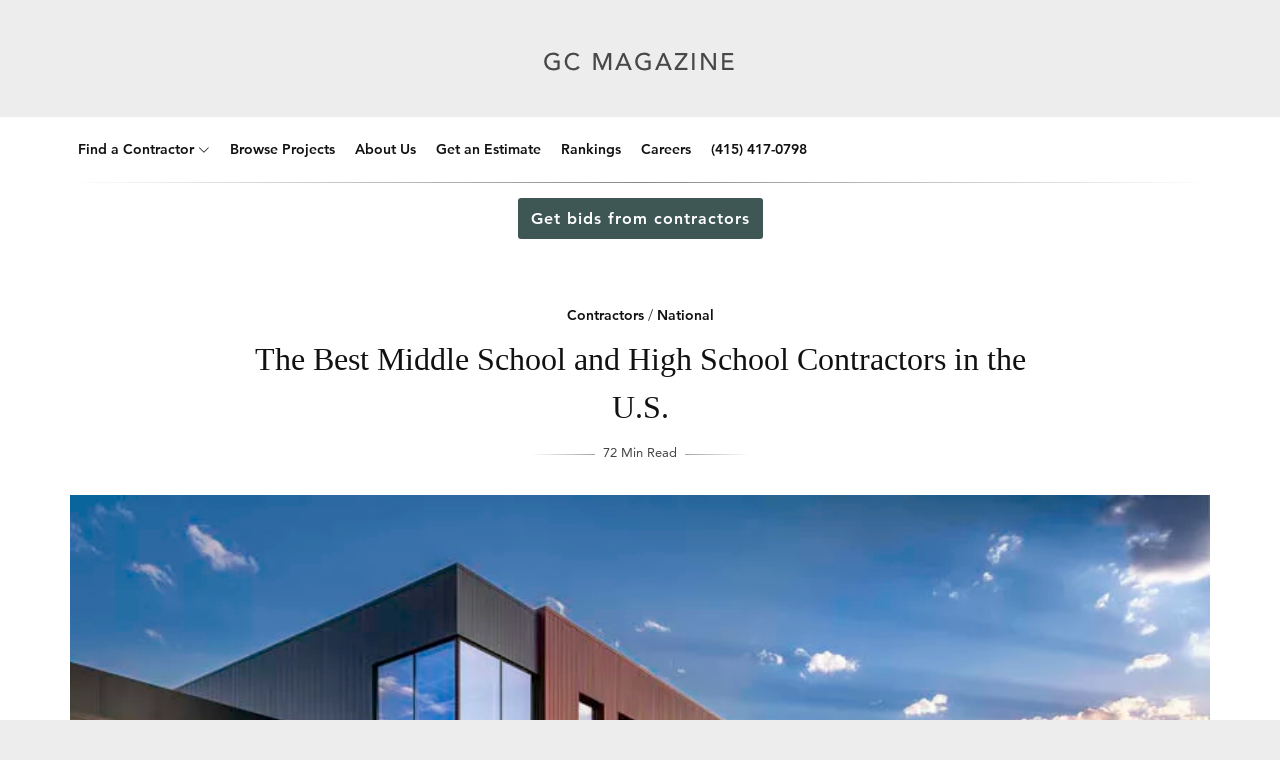

--- FILE ---
content_type: text/html; charset=UTF-8
request_url: https://www.generalcontractors.org/the-best-middle-school-and-high-school-contractors-in-the-u-s/
body_size: 49344
content:
<!DOCTYPE html>
<html lang="en-US" data-theme="">
<head>

	<meta charset="UTF-8" />
	<!-- Mobile Specific Metas -->
	<meta name="viewport" content="width=device-width, initial-scale=1, maximum-scale=5">

	<meta name='robots' content='index, follow, max-image-preview:large, max-snippet:-1, max-video-preview:-1' />
	<style>img:is([sizes="auto" i], [sizes^="auto," i]) { contain-intrinsic-size: 3000px 1500px }</style>
	    <!-- Start VWO Common Smartcode -->
    <script data-cfasync="false" nowprocket type='text/javascript'>
        var _vwo_clicks = 5000;
    </script>
    <!-- End VWO Common Smartcode -->
        <!-- Start VWO Async SmartCode -->
    <link rel="preconnect" href="https://dev.visualwebsiteoptimizer.com" />
    <script data-cfasync="false" nowprocket type='text/javascript' id='vwoCode'>
        /* Fix: wp-rocket (application/ld+json) */
        window._vwo_code || (function () {
            var w=window,
            d=document;
            var account_id=910295,
            version=2.2,
            settings_tolerance=2000,
            library_tolerance=2500,
            use_existing_jquery=false,
            platform='web',
            hide_element='body',
            hide_element_style='opacity:0 !important;filter:alpha(opacity=0) !important;background:none !important';
            /* DO NOT EDIT BELOW THIS LINE */
            if(f=!1,v=d.querySelector('#vwoCode'),cc={},-1<d.URL.indexOf('__vwo_disable__')||w._vwo_code)return;try{var e=JSON.parse(localStorage.getItem('_vwo_'+account_id+'_config'));cc=e&&'object'==typeof e?e:{}}catch(e){}function r(t){try{return decodeURIComponent(t)}catch(e){return t}}var s=function(){var e={combination:[],combinationChoose:[],split:[],exclude:[],uuid:null,consent:null,optOut:null},t=d.cookie||'';if(!t)return e;for(var n,i,o=/(?:^|;\s*)(?:(_vis_opt_exp_(\d+)_combi=([^;]*))|(_vis_opt_exp_(\d+)_combi_choose=([^;]*))|(_vis_opt_exp_(\d+)_split=([^:;]*))|(_vis_opt_exp_(\d+)_exclude=[^;]*)|(_vis_opt_out=([^;]*))|(_vwo_global_opt_out=[^;]*)|(_vwo_uuid=([^;]*))|(_vwo_consent=([^;]*)))/g;null!==(n=o.exec(t));)try{n[1]?e.combination.push({id:n[2],value:r(n[3])}):n[4]?e.combinationChoose.push({id:n[5],value:r(n[6])}):n[7]?e.split.push({id:n[8],value:r(n[9])}):n[10]?e.exclude.push({id:n[11]}):n[12]?e.optOut=r(n[13]):n[14]?e.optOut=!0:n[15]?e.uuid=r(n[16]):n[17]&&(i=r(n[18]),e.consent=i&&3<=i.length?i.substring(0,3):null)}catch(e){}return e}();function i(){var e=function(){if(w.VWO&&Array.isArray(w.VWO))for(var e=0;e<w.VWO.length;e++){var t=w.VWO[e];if(Array.isArray(t)&&('setVisitorId'===t[0]||'setSessionId'===t[0]))return!0}return!1}(),t='a='+account_id+'&u='+encodeURIComponent(w._vis_opt_url||d.URL)+'&vn='+version+'&ph=1'+('undefined'!=typeof platform?'&p='+platform:'')+'&st='+w.performance.now();e||((n=function(){var e,t=[],n={},i=w.VWO&&w.VWO.appliedCampaigns||{};for(e in i){var o=i[e]&&i[e].v;o&&(t.push(e+'-'+o+'-1'),n[e]=!0)}if(s&&s.combination)for(var r=0;r<s.combination.length;r++){var a=s.combination[r];n[a.id]||t.push(a.id+'-'+a.value)}return t.join('|')}())&&(t+='&c='+n),(n=function(){var e=[],t={};if(s&&s.combinationChoose)for(var n=0;n<s.combinationChoose.length;n++){var i=s.combinationChoose[n];e.push(i.id+'-'+i.value),t[i.id]=!0}if(s&&s.split)for(var o=0;o<s.split.length;o++)t[(i=s.split[o]).id]||e.push(i.id+'-'+i.value);return e.join('|')}())&&(t+='&cc='+n),(n=function(){var e={},t=[];if(w.VWO&&Array.isArray(w.VWO))for(var n=0;n<w.VWO.length;n++){var i=w.VWO[n];if(Array.isArray(i)&&'setVariation'===i[0]&&i[1]&&Array.isArray(i[1]))for(var o=0;o<i[1].length;o++){var r,a=i[1][o];a&&'object'==typeof a&&(r=a.e,a=a.v,r&&a&&(e[r]=a))}}for(r in e)t.push(r+'-'+e[r]);return t.join('|')}())&&(t+='&sv='+n)),s&&s.optOut&&(t+='&o='+s.optOut);var n=function(){var e=[],t={};if(s&&s.exclude)for(var n=0;n<s.exclude.length;n++){var i=s.exclude[n];t[i.id]||(e.push(i.id),t[i.id]=!0)}return e.join('|')}();return n&&(t+='&e='+n),s&&s.uuid&&(t+='&id='+s.uuid),s&&s.consent&&(t+='&consent='+s.consent),w.name&&-1<w.name.indexOf('_vis_preview')&&(t+='&pM=true'),w.VWO&&w.VWO.ed&&(t+='&ed='+w.VWO.ed),t}code={nonce:v&&v.nonce,use_existing_jquery:function(){return'undefined'!=typeof use_existing_jquery?use_existing_jquery:void 0},library_tolerance:function(){return'undefined'!=typeof library_tolerance?library_tolerance:void 0},settings_tolerance:function(){return cc.sT||settings_tolerance},hide_element_style:function(){return'{'+(cc.hES||hide_element_style)+'}'},hide_element:function(){return performance.getEntriesByName('first-contentful-paint')[0]?'':'string'==typeof cc.hE?cc.hE:hide_element},getVersion:function(){return version},finish:function(e){var t;f||(f=!0,(t=d.getElementById('_vis_opt_path_hides'))&&t.parentNode.removeChild(t),e&&((new Image).src='https://dev.visualwebsiteoptimizer.com/ee.gif?a='+account_id+e))},finished:function(){return f},addScript:function(e){var t=d.createElement('script');t.type='text/javascript',e.src?t.src=e.src:t.text=e.text,v&&t.setAttribute('nonce',v.nonce),d.getElementsByTagName('head')[0].appendChild(t)},load:function(e,t){t=t||{};var n=new XMLHttpRequest;n.open('GET',e,!0),n.withCredentials=!t.dSC,n.responseType=t.responseType||'text',n.onload=function(){if(t.onloadCb)return t.onloadCb(n,e);200===n.status?_vwo_code.addScript({text:n.responseText}):_vwo_code.finish('&e=loading_failure:'+e)},n.onerror=function(){if(t.onerrorCb)return t.onerrorCb(e);_vwo_code.finish('&e=loading_failure:'+e)},n.send()},init:function(){var e,t=this.settings_tolerance();w._vwo_settings_timer=setTimeout(function(){_vwo_code.finish()},t),'body'!==this.hide_element()?(n=d.createElement('style'),e=(t=this.hide_element())?t+this.hide_element_style():'',t=d.getElementsByTagName('head')[0],n.setAttribute('id','_vis_opt_path_hides'),v&&n.setAttribute('nonce',v.nonce),n.setAttribute('type','text/css'),n.styleSheet?n.styleSheet.cssText=e:n.appendChild(d.createTextNode(e)),t.appendChild(n)):(n=d.getElementsByTagName('head')[0],(e=d.createElement('div')).style.cssText='z-index: 2147483647 !important;position: fixed !important;left: 0 !important;top: 0 !important;width: 100% !important;height: 100% !important;background: white !important;',e.setAttribute('id','_vis_opt_path_hides'),e.classList.add('_vis_hide_layer'),n.parentNode.insertBefore(e,n.nextSibling));var n='https://dev.visualwebsiteoptimizer.com/j.php?'+i();-1!==w.location.search.indexOf('_vwo_xhr')?this.addScript({src:n}):this.load(n+'&x=true',{l:1})}};w._vwo_code=code;code.init();})();
    </script>
    <!-- End VWO Async SmartCode -->
    
	<!-- This site is optimized with the Yoast SEO Premium plugin v23.4 (Yoast SEO v26.3) - https://yoast.com/wordpress/plugins/seo/ -->
	<title>The Best Middle School and High School Contractors in the U.S.</title>
	<meta name="description" content="The Best Middle School and High School Contractors in the U.S. - General Contractors Magazine has done the research to save you time, money, and grief so review our findings before hiring for your construction project." />
	<link rel="canonical" href="https://www.generalcontractors.org/the-best-middle-school-and-high-school-contractors-in-the-u-s/" />
	<meta property="og:locale" content="en_US" />
	<meta property="og:type" content="article" />
	<meta property="og:title" content="The Best Middle School and High School Contractors in the U.S." />
	<meta property="og:description" content="The Best Middle School and High School Contractors in the U.S. - General Contractors Magazine has done the research to save you time, money, and grief so review our findings before hiring for your construction project." />
	<meta property="og:url" content="https://www.generalcontractors.org/the-best-middle-school-and-high-school-contractors-in-the-u-s/" />
	<meta property="og:site_name" content="General Contractors Magazine" />
	<meta property="article:publisher" content="https://www.facebook.com/generalcontractorsmagazine/" />
	<meta property="article:published_time" content="2019-04-24T07:00:34+00:00" />
	<meta property="article:modified_time" content="2024-05-20T23:44:48+00:00" />
	<meta property="og:image" content="https://www.generalcontractors.org/wp-content/uploads/2019/04/MidS-US-26-jpg.webp" />
	<meta property="og:image:width" content="800" />
	<meta property="og:image:height" content="533" />
	<meta property="og:image:type" content="image/jpeg" />
	<meta name="author" content="Editorial Staff" />
	<meta name="twitter:card" content="summary_large_image" />
	<meta name="twitter:label1" content="Written by" />
	<meta name="twitter:data1" content="Editorial Staff" />
	<meta name="twitter:label2" content="Est. reading time" />
	<meta name="twitter:data2" content="56 minutes" />
	<script type="application/ld+json" class="yoast-schema-graph">{"@context":"https://schema.org","@graph":[{"@type":"Article","@id":"https://www.generalcontractors.org/the-best-middle-school-and-high-school-contractors-in-the-u-s/#article","isPartOf":{"@id":"https://www.generalcontractors.org/the-best-middle-school-and-high-school-contractors-in-the-u-s/"},"author":{"@id":"https://www.generalcontractors.org/#/schema/person/7e7e37b76d3f873a48a9c7df33895d2a"},"headline":"The Best Middle School and High School Contractors in the U.S.","datePublished":"2019-04-24T07:00:34+00:00","dateModified":"2024-05-20T23:44:48+00:00","mainEntityOfPage":{"@id":"https://www.generalcontractors.org/the-best-middle-school-and-high-school-contractors-in-the-u-s/"},"wordCount":11116,"publisher":{"@id":"https://www.generalcontractors.org/#organization"},"image":{"@id":"https://www.generalcontractors.org/the-best-middle-school-and-high-school-contractors-in-the-u-s/#primaryimage"},"thumbnailUrl":"https://www.generalcontractors.org/wp-content/uploads/2019/04/MidS-US-26-jpg.webp","keywords":["High School","Middle School","Middle School and High School Construction","Middle School and High School Contractors","National"],"articleSection":["Contractors","National"],"inLanguage":"en-US"},{"@type":"WebPage","@id":"https://www.generalcontractors.org/the-best-middle-school-and-high-school-contractors-in-the-u-s/","url":"https://www.generalcontractors.org/the-best-middle-school-and-high-school-contractors-in-the-u-s/","name":"The Best Middle School and High School Contractors in the U.S.","isPartOf":{"@id":"https://www.generalcontractors.org/#website"},"primaryImageOfPage":{"@id":"https://www.generalcontractors.org/the-best-middle-school-and-high-school-contractors-in-the-u-s/#primaryimage"},"image":{"@id":"https://www.generalcontractors.org/the-best-middle-school-and-high-school-contractors-in-the-u-s/#primaryimage"},"thumbnailUrl":"https://www.generalcontractors.org/wp-content/uploads/2019/04/MidS-US-26-jpg.webp","datePublished":"2019-04-24T07:00:34+00:00","dateModified":"2024-05-20T23:44:48+00:00","description":"The Best Middle School and High School Contractors in the U.S. - General Contractors Magazine has done the research to save you time, money, and grief so review our findings before hiring for your construction project.","breadcrumb":{"@id":"https://www.generalcontractors.org/the-best-middle-school-and-high-school-contractors-in-the-u-s/#breadcrumb"},"inLanguage":"en-US","potentialAction":[{"@type":"ReadAction","target":["https://www.generalcontractors.org/the-best-middle-school-and-high-school-contractors-in-the-u-s/"]}],"author":{"@id":"https://www.generalcontractors.org/#/schema/person/7e7e37b76d3f873a48a9c7df33895d2a"}},{"@type":"ImageObject","inLanguage":"en-US","@id":"https://www.generalcontractors.org/the-best-middle-school-and-high-school-contractors-in-the-u-s/#primaryimage","url":"https://www.generalcontractors.org/wp-content/uploads/2019/04/MidS-US-26-jpg.webp","contentUrl":"https://www.generalcontractors.org/wp-content/uploads/2019/04/MidS-US-26-jpg.webp","width":800,"height":533},{"@type":"BreadcrumbList","@id":"https://www.generalcontractors.org/the-best-middle-school-and-high-school-contractors-in-the-u-s/#breadcrumb","itemListElement":[{"@type":"ListItem","position":1,"name":"Home","item":"https://www.generalcontractors.org/"},{"@type":"ListItem","position":2,"name":"The Best Middle School and High School Contractors in the U.S."}]},{"@type":"WebSite","@id":"https://www.generalcontractors.org/#website","url":"https://www.generalcontractors.org/","name":"General Contractors Magazine","description":"General Contractors Magazine: Find the Best Contractors Near You","publisher":{"@id":"https://www.generalcontractors.org/#organization"},"potentialAction":[{"@type":"SearchAction","target":{"@type":"EntryPoint","urlTemplate":"https://www.generalcontractors.org/?s={search_term_string}"},"query-input":{"@type":"PropertyValueSpecification","valueRequired":true,"valueName":"search_term_string"}}],"inLanguage":"en-US"},{"@type":"Organization","@id":"https://www.generalcontractors.org/#organization","name":"General Contractors Magazine","url":"https://www.generalcontractors.org/","logo":{"@type":"ImageObject","inLanguage":"en-US","@id":"https://www.generalcontractors.org/#/schema/logo/image/","url":"https://www.generalcontractors.org/wp-content/uploads/2023/10/gc-logo.png","contentUrl":"https://www.generalcontractors.org/wp-content/uploads/2023/10/gc-logo.png","width":696,"height":696,"caption":"General Contractors Magazine"},"image":{"@id":"https://www.generalcontractors.org/#/schema/logo/image/"},"sameAs":["https://www.facebook.com/generalcontractorsmagazine/"]},{"@type":"Person","@id":"https://www.generalcontractors.org/#/schema/person/7e7e37b76d3f873a48a9c7df33895d2a","name":"Editorial Staff","image":{"@type":"ImageObject","inLanguage":"en-US","@id":"https://www.generalcontractors.org/#/schema/person/image/1402db443b461b0760c19dbe8e20f288","url":"https://www.generalcontractors.org/wp-content/wphb-cache/gravatar/965/965f0ab830bf0ffd00ca5f734539d246x96.jpg","contentUrl":"https://www.generalcontractors.org/wp-content/wphb-cache/gravatar/965/965f0ab830bf0ffd00ca5f734539d246x96.jpg","caption":"Editorial Staff"}}]}</script>
	<!-- / Yoast SEO Premium plugin. -->


<link rel='dns-prefetch' href='//a.omappapi.com' />
<link rel='dns-prefetch' href='//hb.wpmucdn.com' />
<link rel="alternate" type="application/rss+xml" title="General Contractors Magazine &raquo; Feed" href="https://www.generalcontractors.org/feed/" />
<link rel="alternate" type="application/rss+xml" title="General Contractors Magazine &raquo; Comments Feed" href="https://www.generalcontractors.org/comments/feed/" />
<link rel='stylesheet' id='wp-block-library-css' href='https://www.generalcontractors.org/wp-content/uploads/hummingbird-assets/b8bf916b02a4eb864ba442b5d201446b.css' type='text/css' media='all' />
<style id='classic-theme-styles-inline-css' type='text/css'>
/*! This file is auto-generated */
.wp-block-button__link{color:#fff;background-color:#32373c;border-radius:9999px;box-shadow:none;text-decoration:none;padding:calc(.667em + 2px) calc(1.333em + 2px);font-size:1.125em}.wp-block-file__button{background:#32373c;color:#fff;text-decoration:none}
</style>
<style id='global-styles-inline-css' type='text/css'>
:root{--wp--preset--aspect-ratio--square: 1;--wp--preset--aspect-ratio--4-3: 4/3;--wp--preset--aspect-ratio--3-4: 3/4;--wp--preset--aspect-ratio--3-2: 3/2;--wp--preset--aspect-ratio--2-3: 2/3;--wp--preset--aspect-ratio--16-9: 16/9;--wp--preset--aspect-ratio--9-16: 9/16;--wp--preset--color--black: #000000;--wp--preset--color--cyan-bluish-gray: #abb8c3;--wp--preset--color--white: #ffffff;--wp--preset--color--pale-pink: #f78da7;--wp--preset--color--vivid-red: #cf2e2e;--wp--preset--color--luminous-vivid-orange: #ff6900;--wp--preset--color--luminous-vivid-amber: #fcb900;--wp--preset--color--light-green-cyan: #7bdcb5;--wp--preset--color--vivid-green-cyan: #00d084;--wp--preset--color--pale-cyan-blue: #8ed1fc;--wp--preset--color--vivid-cyan-blue: #0693e3;--wp--preset--color--vivid-purple: #9b51e0;--wp--preset--gradient--vivid-cyan-blue-to-vivid-purple: linear-gradient(135deg,rgba(6,147,227,1) 0%,rgb(155,81,224) 100%);--wp--preset--gradient--light-green-cyan-to-vivid-green-cyan: linear-gradient(135deg,rgb(122,220,180) 0%,rgb(0,208,130) 100%);--wp--preset--gradient--luminous-vivid-amber-to-luminous-vivid-orange: linear-gradient(135deg,rgba(252,185,0,1) 0%,rgba(255,105,0,1) 100%);--wp--preset--gradient--luminous-vivid-orange-to-vivid-red: linear-gradient(135deg,rgba(255,105,0,1) 0%,rgb(207,46,46) 100%);--wp--preset--gradient--very-light-gray-to-cyan-bluish-gray: linear-gradient(135deg,rgb(238,238,238) 0%,rgb(169,184,195) 100%);--wp--preset--gradient--cool-to-warm-spectrum: linear-gradient(135deg,rgb(74,234,220) 0%,rgb(151,120,209) 20%,rgb(207,42,186) 40%,rgb(238,44,130) 60%,rgb(251,105,98) 80%,rgb(254,248,76) 100%);--wp--preset--gradient--blush-light-purple: linear-gradient(135deg,rgb(255,206,236) 0%,rgb(152,150,240) 100%);--wp--preset--gradient--blush-bordeaux: linear-gradient(135deg,rgb(254,205,165) 0%,rgb(254,45,45) 50%,rgb(107,0,62) 100%);--wp--preset--gradient--luminous-dusk: linear-gradient(135deg,rgb(255,203,112) 0%,rgb(199,81,192) 50%,rgb(65,88,208) 100%);--wp--preset--gradient--pale-ocean: linear-gradient(135deg,rgb(255,245,203) 0%,rgb(182,227,212) 50%,rgb(51,167,181) 100%);--wp--preset--gradient--electric-grass: linear-gradient(135deg,rgb(202,248,128) 0%,rgb(113,206,126) 100%);--wp--preset--gradient--midnight: linear-gradient(135deg,rgb(2,3,129) 0%,rgb(40,116,252) 100%);--wp--preset--font-size--small: 13px;--wp--preset--font-size--medium: 20px;--wp--preset--font-size--large: 36px;--wp--preset--font-size--x-large: 42px;--wp--preset--spacing--20: 0.44rem;--wp--preset--spacing--30: 0.67rem;--wp--preset--spacing--40: 1rem;--wp--preset--spacing--50: 1.5rem;--wp--preset--spacing--60: 2.25rem;--wp--preset--spacing--70: 3.38rem;--wp--preset--spacing--80: 5.06rem;--wp--preset--shadow--natural: 6px 6px 9px rgba(0, 0, 0, 0.2);--wp--preset--shadow--deep: 12px 12px 50px rgba(0, 0, 0, 0.4);--wp--preset--shadow--sharp: 6px 6px 0px rgba(0, 0, 0, 0.2);--wp--preset--shadow--outlined: 6px 6px 0px -3px rgba(255, 255, 255, 1), 6px 6px rgba(0, 0, 0, 1);--wp--preset--shadow--crisp: 6px 6px 0px rgba(0, 0, 0, 1);}:where(.is-layout-flex){gap: 0.5em;}:where(.is-layout-grid){gap: 0.5em;}body .is-layout-flex{display: flex;}.is-layout-flex{flex-wrap: wrap;align-items: center;}.is-layout-flex > :is(*, div){margin: 0;}body .is-layout-grid{display: grid;}.is-layout-grid > :is(*, div){margin: 0;}:where(.wp-block-columns.is-layout-flex){gap: 2em;}:where(.wp-block-columns.is-layout-grid){gap: 2em;}:where(.wp-block-post-template.is-layout-flex){gap: 1.25em;}:where(.wp-block-post-template.is-layout-grid){gap: 1.25em;}.has-black-color{color: var(--wp--preset--color--black) !important;}.has-cyan-bluish-gray-color{color: var(--wp--preset--color--cyan-bluish-gray) !important;}.has-white-color{color: var(--wp--preset--color--white) !important;}.has-pale-pink-color{color: var(--wp--preset--color--pale-pink) !important;}.has-vivid-red-color{color: var(--wp--preset--color--vivid-red) !important;}.has-luminous-vivid-orange-color{color: var(--wp--preset--color--luminous-vivid-orange) !important;}.has-luminous-vivid-amber-color{color: var(--wp--preset--color--luminous-vivid-amber) !important;}.has-light-green-cyan-color{color: var(--wp--preset--color--light-green-cyan) !important;}.has-vivid-green-cyan-color{color: var(--wp--preset--color--vivid-green-cyan) !important;}.has-pale-cyan-blue-color{color: var(--wp--preset--color--pale-cyan-blue) !important;}.has-vivid-cyan-blue-color{color: var(--wp--preset--color--vivid-cyan-blue) !important;}.has-vivid-purple-color{color: var(--wp--preset--color--vivid-purple) !important;}.has-black-background-color{background-color: var(--wp--preset--color--black) !important;}.has-cyan-bluish-gray-background-color{background-color: var(--wp--preset--color--cyan-bluish-gray) !important;}.has-white-background-color{background-color: var(--wp--preset--color--white) !important;}.has-pale-pink-background-color{background-color: var(--wp--preset--color--pale-pink) !important;}.has-vivid-red-background-color{background-color: var(--wp--preset--color--vivid-red) !important;}.has-luminous-vivid-orange-background-color{background-color: var(--wp--preset--color--luminous-vivid-orange) !important;}.has-luminous-vivid-amber-background-color{background-color: var(--wp--preset--color--luminous-vivid-amber) !important;}.has-light-green-cyan-background-color{background-color: var(--wp--preset--color--light-green-cyan) !important;}.has-vivid-green-cyan-background-color{background-color: var(--wp--preset--color--vivid-green-cyan) !important;}.has-pale-cyan-blue-background-color{background-color: var(--wp--preset--color--pale-cyan-blue) !important;}.has-vivid-cyan-blue-background-color{background-color: var(--wp--preset--color--vivid-cyan-blue) !important;}.has-vivid-purple-background-color{background-color: var(--wp--preset--color--vivid-purple) !important;}.has-black-border-color{border-color: var(--wp--preset--color--black) !important;}.has-cyan-bluish-gray-border-color{border-color: var(--wp--preset--color--cyan-bluish-gray) !important;}.has-white-border-color{border-color: var(--wp--preset--color--white) !important;}.has-pale-pink-border-color{border-color: var(--wp--preset--color--pale-pink) !important;}.has-vivid-red-border-color{border-color: var(--wp--preset--color--vivid-red) !important;}.has-luminous-vivid-orange-border-color{border-color: var(--wp--preset--color--luminous-vivid-orange) !important;}.has-luminous-vivid-amber-border-color{border-color: var(--wp--preset--color--luminous-vivid-amber) !important;}.has-light-green-cyan-border-color{border-color: var(--wp--preset--color--light-green-cyan) !important;}.has-vivid-green-cyan-border-color{border-color: var(--wp--preset--color--vivid-green-cyan) !important;}.has-pale-cyan-blue-border-color{border-color: var(--wp--preset--color--pale-cyan-blue) !important;}.has-vivid-cyan-blue-border-color{border-color: var(--wp--preset--color--vivid-cyan-blue) !important;}.has-vivid-purple-border-color{border-color: var(--wp--preset--color--vivid-purple) !important;}.has-vivid-cyan-blue-to-vivid-purple-gradient-background{background: var(--wp--preset--gradient--vivid-cyan-blue-to-vivid-purple) !important;}.has-light-green-cyan-to-vivid-green-cyan-gradient-background{background: var(--wp--preset--gradient--light-green-cyan-to-vivid-green-cyan) !important;}.has-luminous-vivid-amber-to-luminous-vivid-orange-gradient-background{background: var(--wp--preset--gradient--luminous-vivid-amber-to-luminous-vivid-orange) !important;}.has-luminous-vivid-orange-to-vivid-red-gradient-background{background: var(--wp--preset--gradient--luminous-vivid-orange-to-vivid-red) !important;}.has-very-light-gray-to-cyan-bluish-gray-gradient-background{background: var(--wp--preset--gradient--very-light-gray-to-cyan-bluish-gray) !important;}.has-cool-to-warm-spectrum-gradient-background{background: var(--wp--preset--gradient--cool-to-warm-spectrum) !important;}.has-blush-light-purple-gradient-background{background: var(--wp--preset--gradient--blush-light-purple) !important;}.has-blush-bordeaux-gradient-background{background: var(--wp--preset--gradient--blush-bordeaux) !important;}.has-luminous-dusk-gradient-background{background: var(--wp--preset--gradient--luminous-dusk) !important;}.has-pale-ocean-gradient-background{background: var(--wp--preset--gradient--pale-ocean) !important;}.has-electric-grass-gradient-background{background: var(--wp--preset--gradient--electric-grass) !important;}.has-midnight-gradient-background{background: var(--wp--preset--gradient--midnight) !important;}.has-small-font-size{font-size: var(--wp--preset--font-size--small) !important;}.has-medium-font-size{font-size: var(--wp--preset--font-size--medium) !important;}.has-large-font-size{font-size: var(--wp--preset--font-size--large) !important;}.has-x-large-font-size{font-size: var(--wp--preset--font-size--x-large) !important;}
:where(.wp-block-post-template.is-layout-flex){gap: 1.25em;}:where(.wp-block-post-template.is-layout-grid){gap: 1.25em;}
:where(.wp-block-columns.is-layout-flex){gap: 2em;}:where(.wp-block-columns.is-layout-grid){gap: 2em;}
:root :where(.wp-block-pullquote){font-size: 1.5em;line-height: 1.6;}
</style>
<link rel='stylesheet' id='wphb-1-css' href='https://www.generalcontractors.org/wp-content/uploads/hummingbird-assets/1fd2a61b17db72ffdaeb96203cd05876.css' type='text/css' media='all' />
<style id='wphb-1-inline-css' type='text/css'>
#fl-logo img { max-height: 40px; }
	:root {
		--fl-body-font: "Georgia,Times,&quot;Times New Roman&quot;,serif", "Helvetica Neue",Helvetica, sans-serif;;		
		--fl-body-font-size: 16px;
		--fl-body-font-weight: 400;
		--fl-body-font-style: normal;
		--fl-body-font-lineheight: 1.75;

		--fl-headings-font: "-apple-system, BlinkMacSystemFont, &quot;Segoe UI&quot;, Roboto, Oxygen-Sans, Ubuntu, Cantarell, &quot;Helvetica Neue&quot;, sans-serif", "Times New Roman", serif;
		--fl-headings-font-weight: 400;
		--fl-headings-font-style: normal;
		--fl-headings-font-lineheight: 1.5;
		--fl-headings-font-transform: none;
		--fl-headings-font-spacing: 0;

	    --fl-accent-color: #1e73be;

		--fl-blog-bg-color: #ededed;
		--fl-blog-bg-repeat: repeat;
		--fl-blog-bg-size: cover;
		--fl-blog-bg-attachment: scroll;
		--fl-blog-bg-position: center center;	
		--fl-blog-bg-img: url('');

	    --fl-body-background: #ffffff;
	    --fl-body-color: #444444;
	    --fl-headings-color: #111111;

	    --fl-button-background: #111111;
	    --fl-input-background: #ffffff;

	    --fl-box-background: #f5f5f5;
	    --fl-box-color: #111111;

	    --fl-header-background: #ffffff;
	    --fl-header-color: #111111;
	    --fl-submenu-background: #ffffff;
	    --fl-submenu-color: #111111;

	    --fl-widgets-background: #f5f5f5;
	    --fl-widgets-color: #111111;

	    --fl-footer-background: #f5f5f5;
	    --fl-footer-color: #555555;
	    --fl-footer-headings-color: #121212;
	    --fl-copyrights-background: #121212;
	    --fl-copyrights-color: #eeeeee;	    
	}

	
</style>
<script type="text/javascript" src="https://www.generalcontractors.org/wp-content/uploads/hummingbird-assets/b3149a5d5c11803768939517fb9335e3.js" id="jquery-core-js"></script>
<script type="text/javascript" src="https://www.generalcontractors.org/wp-content/uploads/hummingbird-assets/39a8302d217d41e7ccb77c9cd3cfa6c5.js" id="jquery-migrate-js"></script>
<!-- Start Drift By WP-Plugin: Drift -->
<!-- Start of Async Drift Code -->
<script>
"use strict";

function LoadDriftWidget() {
  var t = window.driftt = window.drift = window.driftt || [];
  if (!t.init) {
    if (t.invoked) return void (window.console && console.error && console.error("Drift snippet included twice."));
    t.invoked = !0, t.methods = [ "identify", "config", "track", "reset", "debug", "show", "ping", "page", "hide", "off", "on" ], 
    t.factory = function(e) {
      return function() {
        var n = Array.prototype.slice.call(arguments);
        return n.unshift(e), t.push(n), t;
      };
    }, t.methods.forEach(function(e) {
      t[e] = t.factory(e);
    }), t.load = function(t) {
      var e = 3e5, n = Math.ceil(new Date() / e) * e, o = document.createElement("script");
      o.type = "text/javascript", o.async = !0, o.crossorigin = "anonymous", o.src = "https://js.driftt.com/include/" + n + "/" + t + ".js";
      var i = document.getElementsByTagName("script")[0];
      i.parentNode.insertBefore(o, i);
    };
  }
drift.SNIPPET_VERSION = '0.3.1';
drift.load('56unwvnfpnpp');
};

setTimeout(function(){ 
     LoadDriftWidget() 
}, 10000)
</script>
<!-- End of Async Drift Code --><!-- end: Drift Code. -->
<!-- Google Tag Manager -->
<script>(function(w,d,s,l,i){w[l]=w[l]||[];w[l].push({'gtm.start':
new Date().getTime(),event:'gtm.js'});var f=d.getElementsByTagName(s)[0],
j=d.createElement(s),dl=l!='dataLayer'?'&l='+l:'';j.async=true;j.src=
'https://www.googletagmanager.com/gtm.js?id='+i+dl;f.parentNode.insertBefore(j,f);
})(window,document,'script','dataLayer','GTM-MM8SJG2B');</script>
<!-- End Google Tag Manager -->

<style type="text/css">
body{font-family:Avenir}.sticky{position:fixed;top:0;left:0;width:100%;z-index:1000}.banner{background-color:#fff;font-size:16px;padding:22px 0;text-align:center;font-family:Avenir;font-weight:700}.banner .button{font-family:Avenir;width:147px;height:44px;font-weight:700;border-radius:3px;background-color:#3e5754;color:#fff;padding:11px 13px;font-size:16px;text-transform:none;margin:0 8px;text-decoration:none}@media only screen and (min-width:550px){.mobile-only{display:none}}@media only screen and (max-width:550px){.banner{position:fixed;bottom:0;background-color:#fff;z-index:9999;left:0;right:0;top:inherit;border-top:1px solid #d3d3d3}.banner .button{width:287px;margin:0 auto 8px}.single-button{display:block}}
</style>

<link rel="stylesheet" type="text/css" href="https://d2k3uesum1iwg6.cloudfront.net/micro.css">
<script defer src="https://d2k3uesum1iwg6.cloudfront.net/micro.min.js"></script>
<script src="//d2wy8f7a9ursnm.cloudfront.net/v6/bugsnag.min.js"></script>

<!-- Google tag (gtag.js) -->
<script async src="https://www.googletagmanager.com/gtag/js?id=G-QWTBG5FKVZ"></script>
<script>
  window.dataLayer = window.dataLayer || [];
  function gtag(){dataLayer.push(arguments);}
  gtag('js', new Date());

  gtag('config', 'G-QWTBG5FKVZ');
</script>

<!-- Meta Pixel Code -->
<script>
!function(f,b,e,v,n,t,s)
{if(f.fbq)return;n=f.fbq=function(){n.callMethod?
n.callMethod.apply(n,arguments):n.queue.push(arguments)};
if(!f._fbq)f._fbq=n;n.push=n;n.loaded=!0;n.version='2.0';
n.queue=[];t=b.createElement(e);t.async=!0;
t.src=v;s=b.getElementsByTagName(e)[0];
s.parentNode.insertBefore(t,s)}(window, document,'script',
'https://connect.facebook.net/en_US/fbevents.js');
fbq('init', '1037835020560624');
fbq('track', 'PageView');
</script>
<noscript><img alt="Meta All Microsites Pixel" height="1" width="1" style="display:none"
src="https://www.facebook.com/tr?id=1037835020560624&ev=PageView&noscript=1"
/></noscript>
<!-- End Meta Pixel Code -->
			<style>.cmplz-hidden {
					display: none !important;
				}</style>		<script>
			document.documentElement.className = document.documentElement.className.replace( 'no-js', 'js' );
		</script>
				<style>
			.no-js img.lazyload { display: none; }
			figure.wp-block-image img.lazyloading { min-width: 150px; }
							.lazyload, .lazyloading { opacity: 0; }
				.lazyloaded {
					opacity: 1;
					transition: opacity 400ms;
					transition-delay: 0ms;
				}
					</style>
		<link rel="icon" href="https://www.generalcontractors.org/wp-content/uploads/2020/01/Artboard.png" sizes="32x32" />
<link rel="icon" href="https://www.generalcontractors.org/wp-content/uploads/2020/01/Artboard.png" sizes="192x192" />
<link rel="apple-touch-icon" href="https://www.generalcontractors.org/wp-content/uploads/2020/01/Artboard.png" />
<meta name="msapplication-TileImage" content="https://www.generalcontractors.org/wp-content/uploads/2020/01/Artboard.png" />
		<style type="text/css" id="wp-custom-css">
			/* Enter Your Custom CSS Here */

.contact-button{
	color:rgba(255,255,255,1);
	background-color:rgba(52,180,114,1); 	   border-top-left-radius: 30px;
	border-top-right-radius:30px;
	border-bottom-right-radius: 30px;
	border-bottom-left-radius: 30px;
}

/*---Hide reCaptcha v3 visible seal---*/
.grecaptcha-badge {
opacity:0 !important;
}

.the-tags {
opacity:0 !important;
}

.website-phone { display:none; }

.container h1,
.container h2,
.container h3,
.container h4,
.container h5,
.container h6,
.container .h1,
.container .h2,
.container .h3,
.container .h4,
.container .h5,
.container .h6 {
  font-family: Avenir, Montserrat, 'Helvetica', 'Arial', sans-serif;
  color: black;
}

.container h1 {
  font-size: 3.5em;
  line-height: 1em;
}

.container h2 {
  font-weight: 100;
  font-size: 2.5em;
  line-height: 1.4em;
  margin-bottom: 0.3em;
}

.container h5 {
  font-size: 1.1em;
}

.blog-post .col-md-3.hidden-sm.hidden-xs {
	position: sticky;
	top: 100px;
	/* height: 100%; */
	margin-bottom: 50px;
}


/* Share Buttons */
@media screen and (max-width: 600px) {
  .hide-on-mobile {
    visibility: hidden;
    clear: both;
    float: left;
    margin: 0;
    width: 0;
    display: none;
  }
	
		
}

.embedly-button {
		width: 31.6%;
		min-height: 0;
}


/*Form Styling*/

input[type="text"]
{
    background-color: #fff;
    color: #000;
    width: 50%;
}


/*Image Embedding*/
.embed-container {
  position: relative;  
  width:100%;
}
.embed-container:before {
  content:"";
  position:absolute;
  width:100%;
  height:100%;
  top:0;left:0;right:0;
  background-color:rgba(0,0,0,0);
}
.embed-container:hover::before {
  background-color:rgba(0,0,0,0.1);
}
.embed-container .embed-image{
  display:block;
}
.embed-container .html-embed-button {
  position: absolute;
  top: 50%;
  left: 51%;
	margin-top: -.2em;
  transform: translate(-255px, 385px);
  -ms-transform: translate(-255px, 385px);
  opacity:0;
} 
.embed-container:hover button {   
  opacity: 1;
}

h3 {
    font-size: 1.5em;
}

.anchor-scroll {
	color: #ffffff;
	margin: 0;
  scroll-margin-top: 1em;
}

.contact-button{
	color:rgba(255,255,255,1);
	background-color:rgba(52,180,114,1); 	   border-top-left-radius: 30px;
	border-top-right-radius:30px;
	border-bottom-right-radius: 30px;
	border-bottom-left-radius: 30px;
}



#bz-project-form .service-icon-bathroom {
	background-image: url("//res.cloudinary.com/ht2jtxwwo/image/upload/f_auto,q_auto/olds3/_assets/_thumbnails/project-form/service-icons/bathroom.png") !important;
}

#bz-project-form .service-icon-kitchen {
	background-image: url("https://res.cloudinary.com/ht2jtxwwo/image/upload/f_auto,q_auto/olds3/_assets/_thumbnails/project-form/service-icons/kitchen.png") !important;
}

#bz-project-form .service-icon-multi-room {
	background-image: url("https://res.cloudinary.com/ht2jtxwwo/image/upload/f_auto,q_auto/olds3/_assets/_thumbnails/project-form/service-icons/multi-room.png") !important;
}

#bz-project-form .service-icon-home-addition {
	background-image: url("https://res.cloudinary.com/ht2jtxwwo/image/upload/f_auto,q_auto/olds3/_assets/_thumbnails/project-form/service-icons/home-addition.png") !important;
}

#bz-project-form .service-icon-new-home {
	background-image: url("https://res.cloudinary.com/ht2jtxwwo/image/upload/f_auto,q_auto/olds3/_assets/_thumbnails/project-form/service-icons/new-home.png") !important;
}

#bz-project-form .service-icon-roofing {
	background-image: url("https://res.cloudinary.com/ht2jtxwwo/image/upload/f_auto,q_auto/olds3/_assets/_thumbnails/project-form/service-icons/roofing.png") !important;
}

#bz-project-form .service-icon-flooring {
	background-image: url("https://res.cloudinary.com/ht2jtxwwo/image/upload/f_auto,q_auto/olds3/_assets/_thumbnails/project-form/service-icons/flooring.png") !important;
}

#bz-project-form .service-icon-solar {
	background-image: url("https://res.cloudinary.com/ht2jtxwwo/image/upload/f_auto,q_auto/olds3/_assets/_thumbnails/project-form/service-icons/solar.png") !important;
}

#bz-project-form .service-icon-commercial {
	background-image: url("https://res.cloudinary.com/ht2jtxwwo/image/upload/f_auto,q_auto/olds3/_assets/_thumbnails/project-form/service-icons/commercial.png") !important;
}

/* Contact Form Modal */

#modal-1-content .hidden {
	display: none;
}

#modal-1-form .form-group > label {
	display: none;
}

#modal-1-form .form-group > input, #modal-1-form .form-group > select, #modal-1-form .form-group > textarea {
	margin: 5px 0;
}

#modal-1-form {
	margin-top: 20px;
}

.meta.date{
	display: none;
}

.last-updated {
    font-size: small;
    text-transform: uppercase;
    background-color: #fffdd4;
} 

body:has(.project-modal.open) .CampaignType--popup {
  display: none !important;
}
		</style>
		<style id="kirki-inline-styles"></style>			<style type="text/css">
					</style>
		
	<!-- Google tag (gtag.js) -->
<script async src="https://www.googletagmanager.com/gtag/js?id=G-0J4JSL0S3B"></script>
<script>
  window.dataLayer = window.dataLayer || [];
  function gtag(){dataLayer.push(arguments);}
  gtag('js', new Date());

  gtag('config', 'G-0J4JSL0S3B');
</script>
	
	
</head>
<body class="post-template-default single single-post postid-2554 single-format-standard wp-embed-responsive sunflower modula-best-grid-gallery">
	<!-- Google Tag Manager (noscript) -->
<noscript><iframe 
height="0" width="0" style="display:none;visibility:hidden" data-src="https://www.googletagmanager.com/ns.html?id=GTM-MM8SJG2B" class="lazyload" src="[data-uri]"></iframe></noscript>
<!-- End Google Tag Manager (noscript) -->
	<div id="fl-blog-container" class="full-width clearfix"> <!-- Open .fl-blog-container -->

		<header id="fl-logo" class="layout-2">
            <a href="https://www.generalcontractors.org/"  title="General Contractors Magazine" rel="home">

            <img   alt="General Contractors Magazine" data-src="https://www.generalcontractors.org/wp-content/uploads/2023/06/general-contractors-logo.png" class="light-logo lazyload" src="[data-uri]"><noscript><img class="light-logo" src="https://www.generalcontractors.org/wp-content/uploads/2023/06/general-contractors-logo.png" alt="General Contractors Magazine"></noscript>

            
        </a>
    </header>
<nav id="fl-header" class="layout-2">
    <div class="fl-container clearfix">
        <div id="fl-drawer-icon" title="Menu">
            <button class="icon">
                <span>Menu</span>
            </button>
            <span class="text">Menu</span>
        </div>

                    <div id="fl-topmenu">
                <div class="menu-main-container"><ul id="menu-main" class="menu"><li id="menu-item-7421" class="menu-item menu-item-type-custom menu-item-object-custom menu-item-has-children menu-item-7421"><a href="https://www.generalcontractors.org/general-contractors/">Find a Contractor</a><span class="arrow"><i class="bi bi-chevron-down"></i></span>
<ul class="sub-menu">
	<li id="menu-item-31546" class="menu-item menu-item-type-post_type menu-item-object-page menu-item-31546"><a href="https://www.generalcontractors.org/general-contractors/">General Contractors</a></li>
	<li id="menu-item-31545" class="menu-item menu-item-type-post_type menu-item-object-page menu-item-31545"><a href="https://www.generalcontractors.org/commercial-contractors/">Commercial Contractors</a></li>
	<li id="menu-item-31544" class="menu-item menu-item-type-post_type menu-item-object-page menu-item-31544"><a href="https://www.generalcontractors.org/home-remodeling-contractors/">Home Remodeling Contractors</a></li>
	<li id="menu-item-31638" class="menu-item menu-item-type-post_type menu-item-object-page menu-item-31638"><a href="https://www.generalcontractors.org/home-builders/">Home Builders</a></li>
	<li id="menu-item-31566" class="menu-item menu-item-type-post_type menu-item-object-page menu-item-31566"><a href="https://www.generalcontractors.org/multifamily-builders/">Multifamily Builders</a></li>
</ul>
</li>
<li id="menu-item-1541" class="menu-item menu-item-type-post_type menu-item-object-page menu-item-1541"><a href="https://www.generalcontractors.org/photos/">Browse Projects</a></li>
<li id="menu-item-3562" class="menu-item menu-item-type-post_type menu-item-object-page menu-item-3562"><a href="https://www.generalcontractors.org/about/">About Us</a></li>
<li id="menu-item-31584" class="menu-item menu-item-type-post_type menu-item-object-page menu-item-31584"><a href="https://www.generalcontractors.org/get-an-estimate/">Get an Estimate</a></li>
<li id="menu-item-31583" class="menu-item menu-item-type-post_type menu-item-object-page menu-item-31583"><a href="https://www.generalcontractors.org/rankings/">Rankings</a></li>
<li id="menu-item-35809" class="menu-item menu-item-type-post_type menu-item-object-page menu-item-35809"><a href="https://www.generalcontractors.org/careers/">Careers</a></li>
<li id="menu-item-35919" class="menu-item menu-item-type-custom menu-item-object-custom menu-item-35919"><a href="tel:+14154170798">(415) 417-0798</a></li>
</ul></div>            </div>
                    
        <div class="header-menu">  
            <div class="fl-social-icons">














</div>
        </div>
    </div>
</nav>
		<div id="fl-overlay">
			<div class="fl-container">
				
				<div id="fl-drawer">
					<div class="menu-main-container"><ul id="menu-main-1" class="menu"><li class="menu-item menu-item-type-custom menu-item-object-custom menu-item-has-children menu-item-7421"><a href="https://www.generalcontractors.org/general-contractors/">Find a Contractor</a><span class="arrow"><i class="bi bi-chevron-down"></i></span>
<ul class="sub-menu">
	<li class="menu-item menu-item-type-post_type menu-item-object-page menu-item-31546"><a href="https://www.generalcontractors.org/general-contractors/">General Contractors</a></li>
	<li class="menu-item menu-item-type-post_type menu-item-object-page menu-item-31545"><a href="https://www.generalcontractors.org/commercial-contractors/">Commercial Contractors</a></li>
	<li class="menu-item menu-item-type-post_type menu-item-object-page menu-item-31544"><a href="https://www.generalcontractors.org/home-remodeling-contractors/">Home Remodeling Contractors</a></li>
	<li class="menu-item menu-item-type-post_type menu-item-object-page menu-item-31638"><a href="https://www.generalcontractors.org/home-builders/">Home Builders</a></li>
	<li class="menu-item menu-item-type-post_type menu-item-object-page menu-item-31566"><a href="https://www.generalcontractors.org/multifamily-builders/">Multifamily Builders</a></li>
</ul>
</li>
<li class="menu-item menu-item-type-post_type menu-item-object-page menu-item-1541"><a href="https://www.generalcontractors.org/photos/">Browse Projects</a></li>
<li class="menu-item menu-item-type-post_type menu-item-object-page menu-item-3562"><a href="https://www.generalcontractors.org/about/">About Us</a></li>
<li class="menu-item menu-item-type-post_type menu-item-object-page menu-item-31584"><a href="https://www.generalcontractors.org/get-an-estimate/">Get an Estimate</a></li>
<li class="menu-item menu-item-type-post_type menu-item-object-page menu-item-31583"><a href="https://www.generalcontractors.org/rankings/">Rankings</a></li>
<li class="menu-item menu-item-type-post_type menu-item-object-page menu-item-35809"><a href="https://www.generalcontractors.org/careers/">Careers</a></li>
<li class="menu-item menu-item-type-custom menu-item-object-custom menu-item-35919"><a href="tel:+14154170798">(415) 417-0798</a></li>
</ul></div>				</div>		
			</div>
		</div><div id="fl-single" class="layout-1 fl-container">
	<div class="fl-single-header">

                    <div class="fl-category"><a href="https://www.generalcontractors.org/category/contractors/" rel="category tag">Contractors</a> / <a href="https://www.generalcontractors.org/category/national/" rel="category tag">National</a></div>
                
        <h1 class="title">The Best Middle School and High School Contractors in the U.S.</h1>

                    <div class="fl-meta">
                                    <span class="meta time">72 Min Read</span>
                            </div>
            </div>
	<div class="fl-single-img"><img width="800" height="533"   alt="" decoding="async" fetchpriority="high" data-srcset="https://www.generalcontractors.org/wp-content/uploads/2019/04/MidS-US-26-jpg.webp 800w, https://www.generalcontractors.org/wp-content/uploads/2019/04/MidS-US-26-300x200.webp 300w, https://www.generalcontractors.org/wp-content/uploads/2019/04/MidS-US-26-768x512.webp 768w, https://www.generalcontractors.org/wp-content/uploads/2019/04/MidS-US-26-595xh.webp 595w"  data-src="https://www.generalcontractors.org/wp-content/uploads/2019/04/MidS-US-26-jpg.webp" data-sizes="(max-width: 800px) 100vw, 800px" class="attachment-sunflower_large size-sunflower_large wp-post-image lazyload" src="[data-uri]" /><noscript><img width="800" height="533" src="https://www.generalcontractors.org/wp-content/uploads/2019/04/MidS-US-26-jpg.webp" class="attachment-sunflower_large size-sunflower_large wp-post-image" alt="" decoding="async" fetchpriority="high" srcset="https://www.generalcontractors.org/wp-content/uploads/2019/04/MidS-US-26-jpg.webp 800w, https://www.generalcontractors.org/wp-content/uploads/2019/04/MidS-US-26-300x200.webp 300w, https://www.generalcontractors.org/wp-content/uploads/2019/04/MidS-US-26-768x512.webp 768w, https://www.generalcontractors.org/wp-content/uploads/2019/04/MidS-US-26-595xh.webp 595w" sizes="(max-width: 800px) 100vw, 800px" /></noscript></div></div>

<div id="fl-single-content">
    <div id="fl-content" class="fl-container">
    	<div id="fl-posts-wrap" class="">
    		<article id="post-2554" class="post-content fl-post-content post-2554 post type-post status-publish format-standard has-post-thumbnail hentry category-contractors category-national tag-high-school tag-middle-school tag-middle-school-and-high-school-construction tag-middle-school-and-high-school-contractors tag-national">
    			<div class="clearfix">
    				<p class="last-updated">Last updated on May 21st, 2024 at 07:44 am</p>
<p style="text-align: left;">Educational programs, teachers, and technology have a great impact on a student’s learning experience. However, these are not the only factors that can enhance a student’s school life. According to many studies, a school’s design and architecture plays a significant role in affecting a student’s performance. This list exhibits firms that have built middle schools and high schools that exhibit unique and modern designs. The best schools display great outdoor views that make natural light abundant, and wide spaces that enable greater mobility and movement. Following modern designs, the most capable firms on this list construct eco-friendly schools without compromising durability or strength.</p>



<p style="text-align: left;"><span id="more-2554"></span></p>



<p style="text-align: left;">The firms on this list are ranked highly on <em>Engineering News-Record’s </em>(<em>ENR</em>) list of The Top 400 Contractors. They are also featured in industry magazines such as <em>Building Design + Construction</em> and <em>Business Times</em>, as well as in other popular magazines such as <em>Forbes </em>and <em>Architectural Record</em>.  In addition, these firms have received numerous awards, including Excellence in Construction Awards and Safety Awards.</p>
<p style="text-align: left;">If you are thinking about building a middle or high school campus, we recommend checking each builder&#8217;s license with the local licensing board, speaking to past clients, and using our <a class="bz-modal-trigger"><u>bidding</u> <u>system</u></a> to get competitive quotes from at least 3 contractors. Getting multiple bids is the best way to ensure you get a fair price and that bids include the complete scope of work.</p>
<h4>Choose your state</h4>
<div class="col-md-3 col-xs-6"><a href="#Alabama">Alabama</a></div>
<div class="col-md-3 col-xs-6"><a href="#Alaska">Alaska</a></div>
<div class="col-md-3 col-xs-6"><a href="#Arizona">Arizona</a></div>
<div class="col-md-3 col-xs-6"><a href="#Arkansas">Arkansas</a></div>
<div class="col-md-3 col-xs-6"><a href="#California">California</a></div>
<div class="col-md-3 col-xs-6"><a href="#Colorado">Colorado</a></div>
<div class="col-md-3 col-xs-6"><a href="#Connecticut">Connecticut</a></div>
<div class="col-md-3 col-xs-6"><a href="#Delaware">Delaware</a></div>
<div class="col-md-3 col-xs-6"><a href="#Florida">Florida</a></div>
<div class="col-md-3 col-xs-6"><a href="#Georgia">Georgia</a></div>
<div class="col-md-3 col-xs-6"><a href="#Hawaii">Hawaii</a></div>
<div class="col-md-3 col-xs-6"><a href="#Idaho">Idaho</a></div>
<div class="col-md-3 col-xs-6"><a href="#Illinois">Illinois</a></div>
<div class="col-md-3 col-xs-6"><a href="#Indiana">Indiana</a></div>
<div class="col-md-3 col-xs-6"><a href="#Iowa">Iowa</a></div>
<div class="col-md-3 col-xs-6"><a href="#Kansas">Kansas</a></div>
<div class="col-md-3 col-xs-6"><a href="#Kentucky">Kentucky</a></div>
<div class="col-md-3 col-xs-6"><a href="#Louisiana">Louisiana</a></div>
<div class="col-md-3 col-xs-6"><a href="#Maine">Maine</a></div>
<div class="col-md-3 col-xs-6"><a href="#Maryland">Maryland</a></div>
<div class="col-md-3 col-xs-6"><a href="#Massachusetts">Massachusetts</a></div>
<div class="col-md-3 col-xs-6"><a href="#Michigan">Michigan</a></div>
<div class="col-md-3 col-xs-6"><a href="#Minnesota">Minnesota</a></div>
<div class="col-md-3 col-xs-6"><a href="#Mississippi">Mississippi</a></div>
<div class="col-md-3 col-xs-6"><a href="#Missouri">Missouri</a></div>
<div class="col-md-3 col-xs-6"><a href="#Montana">Montana</a></div>
<div class="col-md-3 col-xs-6"><a href="#Nebraska">Nebraska</a></div>
<div class="col-md-3 col-xs-6"><a href="#Nevada">Nevada</a></div>
<div class="col-md-3 col-xs-6"><a href="#NewHampshire">New Hampshire</a></div>
<div class="col-md-3 col-xs-6"><a href="#NewJersey">New Jersey</a></div>
<div class="col-md-3 col-xs-6"><a href="#NewMexico">New Mexico</a></div>
<div class="col-md-3 col-xs-6"><a href="#NewYork">New York</a></div>
<div class="col-md-3 col-xs-6"><a href="#NorthCarolina">North Carolina</a></div>
<div class="col-md-3 col-xs-6"><a href="#NorthDakota">North Dakota</a></div>
<div class="col-md-3 col-xs-6"><a href="#Ohio">Ohio</a></div>
<div class="col-md-3 col-xs-6"><a href="#Oklahoma">Oklahoma</a></div>
<div class="col-md-3 col-xs-6"><a href="#Oregon">Oregon</a></div>
<div class="col-md-3 col-xs-6"><a href="#Pennsylvania">Pennsylvania</a></div>
<div class="col-md-3 col-xs-6"><a href="#RhodeIsland">Rhode Island</a></div>
<div class="col-md-3 col-xs-6"><a href="#SouthCarolina">South Carolina</a></div>
<div class="col-md-3 col-xs-6"><a href="#SouthDakota">South Dakota</a></div>
<div class="col-md-3 col-xs-6"><a href="#Tennessee">Tennessee</a></div>
<div class="col-md-3 col-xs-6"><a href="#Texas">Texas</a></div>
<div class="col-md-3 col-xs-6"><a href="#Utah">Utah</a></div>
<div class="col-md-3 col-xs-6"><a href="#Vermont">Vermont</a></div>
<div class="col-md-3 col-xs-6"><a href="#Virginia">Virginia</a></div>
<div class="col-md-3 col-xs-6"><a href="#Washington">Washington</a></div>
<div class="col-md-3 col-xs-6"><a href="#WestVirginia">West Virginia</a></div>
<div class="col-md-3 col-xs-6"><a href="#Wisconsin">Wisconsin</a></div>
<div class="col-md-3 col-xs-6"><a href="#Wyoming">Wyoming</a></div>
<hr />


<h3 class="wp-block-heading" id="Alabama">ALABAMA</h3>



<h2 class="wp-block-heading" style="text-align: left;"><strong>Rabren</strong></h2>



<p style="text-align: left;"><strong>306 Persimmon Dr., Auburn, AL 36830</strong></p>



<p style="text-align: left;">Once a small general contracting firm that was established in 2000, Rabren evolved into one of the largest privately-held general contracting firms in Alabama. By 2003, Matt Rabren joined the company. With him, he brought unique insight and expertise that helped develop Rebran into one of the most reputable multi-service general contractors in Alabama. Along with aiming to expand into the southeastern U.S., Rabren aims to develop itself into new markets as well. As proof of the firm’s capabilities, it has won countless awards. Recently, it won three of the 2019 Alabama Association of General Contractors (AGC)’s BuildSouth Awards, a Community Involvement Award, and two Specialty Contractor Awards. In the previous year, it won the General Contractor of the Year award and two Innovator of the Year awards from the Subcontractors Association of Alabama (SubAla).</p>



<figure class="wp-block-image"><img decoding="async"   alt="" data-src="https://www.generalcontractors.org/wp-content/uploads/2019/04/MidS-US-1.jpg" class="wp-image-2555 lazyload" src="[data-uri]" /><noscript><img decoding="async" class="wp-image-2555" src="https://www.generalcontractors.org/wp-content/uploads/2019/04/MidS-US-1.jpg" alt="" /></noscript></figure>



<p style="text-align: left;">At its start, the firm’s goal was to be the best construction firm in the Southeastern US. This goal was finally realized when <em>Business Alabama</em> listed it as the sixth largest contractor in Alabama, and Rabren was included in <em>Engineering News-Record</em> (ENR)’s Southeast survey for top contractors. It has experience in building numerous projects, which include specialty, recreation, office, multi-family, student living, hospitality, commercial, and education.</p>



<p style="text-align: left;">One of its most notable projects is Auburn High School. Priced at $63 million, this 350,000 square foot state-of-the art school includes three primary academic buildings, a story shelter, an auditorium, a cafeteria, multiple outbuildings, athletic fields, and a stadium.</p>


<hr class="wp-block-separator" />


<h3 class="wp-block-heading" id="Alaska">ALASKA</h3>



<h2 class="wp-block-heading" style="text-align: left;"><strong>Dawson</strong></h2>



<p style="text-align: left;"><strong>8400 Airport Blvd., Juneau, AK 99801</strong></p>



<p style="text-align: left;">The firm started in 1959 as a company with a legacy spanning three generations. It serves Southeast Alaska and Northwest Washington and specializes in commercial, education, government, healthcare, industrial and infrastructure, and residential projects.</p>



<figure class="wp-block-image"><img decoding="async"   alt="" data-src="https://www.generalcontractors.org/wp-content/uploads/2019/04/MidS-US-2.jpg" class="wp-image-2556 lazyload" src="[data-uri]" /><noscript><img decoding="async" class="wp-image-2556" src="https://www.generalcontractors.org/wp-content/uploads/2019/04/MidS-US-2.jpg" alt="" /></noscript></figure>



<p style="text-align: left;">One of the firm’s most notable projects is the Valdez Middle School, which required a renovation and addition. Since the school doubled in size, it is now more flexible and can be used as a multi-use space. Spanning 56,800 square feet, Valdez Middle School includes classrooms, a gymnasium, staff and administrative offices, a commercial kitchen, a multi-purpose gathering room, and accessible restrooms. Collaborating with architect Bettisworth North, the Dawson team accelerated the schedule and managed to finish the project four months ahead of schedule.</p>


<hr class="wp-block-separator" />


<h3 class="wp-block-heading" id="Arizona">ARIZONA</h3>



<h2 class="wp-block-heading" style="text-align: left;"><strong>Lloyd Construction </strong></h2>



<p style="text-align: left;"><strong>2180 North Wilmot Rd., Tucson, AZ 85712</strong></p>



<p style="text-align: left;">One of the largest and most respected general contractors in Tucson, Lloyd Construction has a LEED certification and is owned and operated by William and Bradley Lloyd—sons of founder William H. Lloyd, who established the company in 1969.</p>



<figure class="wp-block-image"><img decoding="async"   alt="" data-src="https://www.generalcontractors.org/wp-content/uploads/2019/04/MidS-US-3.jpg" class="wp-image-2557 lazyload" src="[data-uri]" /><noscript><img decoding="async" class="wp-image-2557" src="https://www.generalcontractors.org/wp-content/uploads/2019/04/MidS-US-3.jpg" alt="" /></noscript></figure>



<p style="text-align: left;">Working throughout Tucson and Arizona, the firm has successfully completed construction projects in an excess of $1 billion. As a large general contractor, Lloyd Construction does every sector of public and private business and industry. This includes healthcare and laboratories, public work facilities for both the local and federal government, large and small scale private development projects, historic renovations, and K-12 and higher education projects. Since it delves into many services, the firm is able to boast several awards.</p>



<p style="text-align: left;">Just some of its most recent awards are the 2016 Cultural/Worship Award of Merit for the Vail Christian Church, the 2016 Southwest Region Top Contractor award for a ranking within<em> ENR </em>Southwest, and a Region’s Top 50 Contractor Award. In the previous year, the firm also won the Common Ground Award—Top 10 Project, for the AC Hotel Tucson by Marriott.</p>



<p style="text-align: left;">A great example of this firm’s striking projects is the Vail Academy and High School. A new charter school for 450 students from kindergarten through high school, the LEED Gold certified Vail Academy and High School includes a multipurpose room with a stage and a kitchen. Along with the high school, the firm also built Edmond Station Middle School. The 51,405 square feet school is divided by a historical rail bed, which goes perfectly with the school’s railroad theme. The theme also includes a 50-inch custom-built trestle bridge.</p>


<hr class="wp-block-separator" />


<h3 class="wp-block-heading" id="Arkansas">ARKANSAS</h3>



<h2 class="wp-block-heading" style="text-align: left;"><strong>Baldwin and Shell Construction Company </strong></h2>



<p style="text-align: left;"><strong>593 Horsebarn Rd. Suite #100, Rogers, AR 72758</strong></p>



<p style="text-align: left;">A firm that has a history of receiving awards that stretch from 1984 to 2016, Baldwin and Shell Construction Company has upheld its standards for more than 70 years. The firm was created in 1946 when P.W. Baldwin, Werner Knoop, and Olen Cates combined their areas of expertise to form The Baldwin Company. Baldwin had the skills of a builder, Knoop had 20 years of business management and civil engineering experience, and Cates had the experience in construction management. Blending their talents together, they were able to build a long-term successful partnership and kept a high standard for their people and projects.</p>



<figure class="wp-block-image"><img decoding="async"   alt="" data-src="https://www.generalcontractors.org/wp-content/uploads/2019/04/MidS-US-4.jpg" class="wp-image-2558 lazyload" src="[data-uri]" /><noscript><img decoding="async" class="wp-image-2558" src="https://www.generalcontractors.org/wp-content/uploads/2019/04/MidS-US-4.jpg" alt="" /></noscript></figure>



<p style="text-align: left;">In 2018, the firm ranked on <em>ENR</em>’s Top 400 contractors list. In addition to this ranking, the firm has received numerous awards, such as the AIA Honor Award in 2018 for the Vol Walker Hall + Steven L. Anderson Design Center project, the American Society of Professional Estimators’ 2016 President’s Award for Outstanding Membership Support, the 2015 Fayetteville Chamber of Commerce Sustainability Award for the Harrison French and Associates Headquarters, the 2014 Lumen Award for Excellence for the Vol Walker Hall + Steven L. Anderson Design Center for the University of Arkansas, and the 2014 IRWP Golden Paddle Award in Construction.</p>



<p style="text-align: left;">One of the firm’s most striking projects is Marion Junior High School. The state-of-the-art junior high facility serves 850 eighth and ninth graders, and includes a 2,500-seat gymnasium.</p>


<hr class="wp-block-separator" />


<h3 class="wp-block-heading" id="California">CALIFORNIA</h3>



<h2 class="wp-block-heading" style="text-align: left;"><strong>Plant Construction</strong></h2>



<p style="text-align: left;"><strong>300 Newhall St., San Francisco, CA</strong></p>



<p style="text-align: left;">Plant Construction’s first job involved the conversion of an old wooden barge into a duck-hunting lodge. This rough beginning formed the foundation for the company, and led to its birth in 1947. The firm’s early work involved custom home construction, which had Plant Construction build some of the finest residences in Marin County and the first home of the Belvedere Lagoon development. In addition to building homes, the firm also had experience in constructing schools, until the Korean War. During this time, the Navy chose Plant Construction to reactivate and operate its Naval Reserve Shipyard in Alameda. For several years, the firm dry-docked and repaired Naval vessels and merchant ships. At the same time, it won a bid from the San Francisco Port Authority to construct the San Francisco fireboat “Phoenix”, which is still in service today. After the war, the company finally returned to construction. The firm is capable of building a wide variety of projects.</p>



<figure class="wp-block-image"><img decoding="async"   alt="" data-src="https://www.generalcontractors.org/wp-content/uploads/2019/04/MidS-US-5.jpg" class="wp-image-2559 lazyload" src="[data-uri]" /><noscript><img decoding="async" class="wp-image-2559" src="https://www.generalcontractors.org/wp-content/uploads/2019/04/MidS-US-5.jpg" alt="" /></noscript></figure>



<p style="text-align: left;">The <em>San Francisco Business Times </em>named the firm the 2014 Best Rehab/Renovation of the Year. the firm was also featured in magazines such as the <em>San Francisco Chronicle, Architectural Record, ENR</em>, and <em>Forbes</em>. Just some of its capabilities are the construction of new buildings, civic and cultural projects, hospitality and green building, and educational projects.</p>



<p style="text-align: left;">Children’s Day School’s Middle School Campus is just one of the firm’s well-known projects. Built with Jensen Architects, this 19,500-square-foot school was originally constructed as a church and served as a soup kitchen. Most recently, it was converted to a high-end, single-family residence, before it was sold to Children’s Day School. Renovation consisted of removing most of the interior floors and walls to make way for accessibility and seismic upgrades. All levels were also accessible thanks to the installation of an elevator and three communicating stairs. Upgrades were also done to the building exterior, utility connections, entries, and surrounding sidewalks. There were also specialty functions, salvage and reuse of existing finishes, and brand new mechanical, electrical, plumbing, and fire protection systems. <strong>  </strong></p>


<hr class="wp-block-separator" />


<h3 class="wp-block-heading" id="Colorado">COLORADO</h3>



<h2 class="wp-block-heading" style="text-align: left;"><strong>GH Phipps</strong></h2>



<p style="text-align: left;"><strong>5995 Greenwood Plaza Blvd. Suite #100, Greenwood Village, CO 80111</strong></p>



<p style="text-align: left;">For more than six decades, GH Phipps has provided expertise in school construction. From quick summer remodels to the construction of brand new multi-building K-12 campuses, these projects can be seen in major urban school districts along the Front Range, and in smaller, wide-spread districts where schools are known as gathering places for the community. In addition to building schools, the firm is known to build healthcare, civic, and commercial buildings. A trusted partner, the firm has three-fourths of its projects come from repeat clients who have experienced the firm’s capabilities since 1952.</p>



<figure class="wp-block-image"><img decoding="async"   alt="" data-src="https://www.generalcontractors.org/wp-content/uploads/2019/04/MidS-US-6.jpg" class="wp-image-2560 lazyload" src="[data-uri]" /><noscript><img decoding="async" class="wp-image-2560" src="https://www.generalcontractors.org/wp-content/uploads/2019/04/MidS-US-6.jpg" alt="" /></noscript></figure>



<p style="text-align: left;">The firm has many awards. In 2018 it won the<em> ENR</em> Mountain States General Contractor of The Year award. In the same year, it also took eighth place as one of the Top Contracting Firms in the country by revenue. GH Philipps has been featured in magazines such as <em>Colorado Construction and Design, Westword, Metropolitan State University of Denver’s Insider, Denver Business Journal, </em>and <em>The Daily Journal.</em></p>



<p style="text-align: left;">A great example of the firm’s projects is Aurora Public School’s Vista Peak High School Preparatory 9-12, Phase Two. Built with MOA Architecture, the school spreads over 80,835 square feet and includes a new classroom wing addition to the existing high school.</p>


<hr class="wp-block-separator" />


<h3 class="wp-block-heading" id="Connecticut">CONNECITCUT</h3>



<h2 class="wp-block-heading" style="text-align: left;"><strong>Haynes Construction</strong></h2>



<p style="text-align: left;"><strong>31 Progress Ave., Seymour, CT 06483</strong></p>



<p style="text-align: left;">A member of the U.S. Green Building Association (USGBA) and the LEED Green Associate Accreditation, Haynes Construction was founded in 1962 as a general contracting and construction management service. This went on for over half a century. Over time, the firm successfully built projects in markets such as academic, institutional, health care, commercial, industrial, retail, and criminal justice. Haynes Construction has a long history of building affordable housing units for municipal and state housing authorities, and has completed well over 4,000 affordable housing units over the past decades. Since its inception, Haynes Construction expanded and grew at a steady and well-managed pace. The firm was featured in <em>Fairfield Citizen </em>and <em>Stamford Advocate, </em>and also received the American Institute of Architects (AIA)’s Connecticut Design Award, and a special project safety recognition from the Connecticut Interlocal Risk Management Agency for its work on the Wilbert E. Snow Elementary School in Middletown.</p>



<figure class="wp-block-image"><img decoding="async"   alt="" data-src="https://www.generalcontractors.org/wp-content/uploads/2019/04/MidS-US-7.jpg" class="wp-image-2561 lazyload" src="[data-uri]" /><noscript><img decoding="async" class="wp-image-2561" src="https://www.generalcontractors.org/wp-content/uploads/2019/04/MidS-US-7.jpg" alt="" /></noscript></figure>



<p style="text-align: left;">A well-known project of the firm is the Salisbury School. Costing over $2million, the school has a single-story elliptical footprint design with a complementing curved concrete retaining wall. It also has a welded lead-coated copper roof where a roof terrace can be seen along with a conical skylight. Other key features include an art room addition, a structural steel storefront, art rooms, a wood shop, and a pottery studio.</p>


<hr class="wp-block-separator" />


<h3 class="wp-block-heading" id="Delaware">DELAWARE</h3>



<h2 class="wp-block-heading" style="text-align: left;"><strong>EDiS</strong></h2>



<p style="text-align: left;"><strong>110 S. Poplar St. Suite #400, Wilmington, DE 19801</strong></p>



<p style="text-align: left;">EDiS has a long history of mastering multiple trades. In 1908, it was known as masonry trade contractor Ernest DiSabatino and Sons, Inc., until the 1970’s when it became a construction management firm. During this shift of services, the firm also expanded its abilities to include general contracting. Gaining the reputation of a contractor who can provide quality construction, it offers its expertise to a wide-ranging group of private and public markets. To date, the firm’s construction volume exceeds $1.5 billion of work in place.</p>



<figure class="wp-block-image"><img decoding="async"   alt="" data-src="https://www.generalcontractors.org/wp-content/uploads/2019/04/MidS-US-8.jpg" class="wp-image-2562 lazyload" src="[data-uri]" /><noscript><img decoding="async" class="wp-image-2562" src="https://www.generalcontractors.org/wp-content/uploads/2019/04/MidS-US-8.jpg" alt="" /></noscript></figure>



<p style="text-align: left;">Its CEO, Brian DiSabatino, has been working with the firm since 1987, and is a pillar of the company. He has worked in several areas of the company, including cost estimating, accounting and systems development, business development, and project and operations management. In addition, he has been a co-founder of financial institutions, and has served in advisory roles for multinational corporations. DiSabatino also serves in many local and international industry boards, such as the Delaware Contractors Association, where he works as its Director.</p>



<p style="text-align: left;">One of its most striking projects is Cape Henlopen High School. Named by <em>Architectural Digest </em>as the most beautiful school in Delaware, Cape Henlopen was completed in 2009. The 214,000 square foot school was designed to incorporate energy efficient materials and capture natural light—an instrumental feature to the design.</p>


<hr class="wp-block-separator" />


<h3 class="wp-block-heading" id="Flordia">FLORDIA</h3>



<h2 class="wp-block-heading" style="text-align: left;"><strong>Wharton Smith, Inc.</strong></h2>



<p style="text-align: left;"><strong>750 Monroe Rd., Sanford, FL 32771</strong></p>



<p style="text-align: left;">George Smith and Bill Wharton met in 1966 during their tenure at a construction company in Ohio. After a few years, the company moved to Central Florida, then soon announced its return to Ohio. By then, Wharton and Smith made an offer to take over the company’s unfinished work. By 1984, they established Wharton-Smith, Inc. with just a handful of employees under their wing. As a large construction firm, it is capable of constructing a diversity of projects; from water/wastewater projects, to educational projects for K-12 schools and colleges and universities. It has also done parks and recreational facilities like community centers, entertainment, and international facilities, along with religious and sports spaces. The firm has won Eagle awards for its work on three water/wastewater projects. Additionally, it was named a Top <em>ENR</em> 400 contractor, and a Top 200 Environmental firm. According to <em>Southeast Magazine, </em>it is also a Top Green Southeast Contractor, and was included in <em>Orlando Magazine </em>and <em>Charlotte Business Journal’s </em>list of Best Places to Work.</p>



<figure class="wp-block-image"><img decoding="async"   alt="" data-src="https://www.generalcontractors.org/wp-content/uploads/2019/04/MidS-US-9.jpg" class="wp-image-2563 lazyload" src="[data-uri]" /><noscript><img decoding="async" class="wp-image-2563" src="https://www.generalcontractors.org/wp-content/uploads/2019/04/MidS-US-9.jpg" alt="" /></noscript></figure>



<p style="text-align: left;">A great example of the firm’s educational facilities is the Seminole County Public Schools’ Middle School. Designed by SchenkelShultz Architecture as a prototype, it consists of a new three-story classroom building, administration/media building, cafeteria, gymnasium, and an 800-seat performing arts center. Outdoor athletic facilities also include a multipurpose field and track, and tennis and basketball courts. Its buildings also feature block and brick construction with large expansive windows for maximum daylight.</p>


<hr class="wp-block-separator" />


<h3 class="wp-block-heading" id="Georgia">GEORGIA</h3>



<h2 class="wp-block-heading" style="text-align: left;"><strong>Choate Construction Company</strong></h2>



<p style="text-align: left;"><strong>8200 Roberts Dr., Suite #600, Atlanta, GA 30350</strong></p>



<p style="text-align: left;">In 1989, Choate Construction Company was merely a basement start-up. Today, the company is one of the largest general contractors in the Southeast, and employs over 400 full-time professionals. Even with a massive number of employees, this firm still maintains a management style in which executive management and employees are able to communicate and easily meet. It could be because of this employee-management relationship that the firm was recognized on ENR’s Top 400 Contractors list, and was presented with two first-place Build GA awards from the AGC.</p>



<figure class="wp-block-image"><img decoding="async"   alt="" data-src="https://www.generalcontractors.org/wp-content/uploads/2019/04/MidS-US-10.jpg" class="wp-image-2564 lazyload" src="[data-uri]" /><noscript><img decoding="async" class="wp-image-2564" src="https://www.generalcontractors.org/wp-content/uploads/2019/04/MidS-US-10.jpg" alt="" /></noscript></figure>



<p style="text-align: left;">Choate Construction Company has completed institutional projects that include classroom buildings, state-of-the-art performance halls, athletic and stadium construction, dining halls, K-12 public and private schools, student housing, laboratories, and more. Just one of its most notable projects is the King’s Ridge Christian School—one of the most premier private schools in the area. The project included the addition of two buildings: the high school building and the Life Impact Center.</p>



<p style="text-align: left;">The high school building is designed in the Craftsman style and is comprised of classic materials such as cultured stone, cast stone, and brick. In addition to open spaces, collaborative suites for project teams, and faculty workspaces, the building has more than 20 classrooms, which include science labs, an art room, a ceramics room, and a music room.</p>


<hr class="wp-block-separator" />


<h3 class="wp-block-heading" id="Hawaii">HAWAII</h3>



<h2 class="wp-block-heading" style="text-align: left;"><strong>Nordic PCL Construction, Inc.</strong></h2>



<p style="text-align: left;"><strong>1099 Alakea St. Suite #1600, Honolulu, HI 96813</strong></p>



<p style="text-align: left;">After completing several joint ventures, such as the $200 million Hawaii Convention Center, Nordic PCL Construction, Inc. was established in 1938. Today, the firm is known as a company that merges local market knowledge and financial strength with global resources. Along with this reputation, Nordic PCL is also known to dedicate time and resources to serve local non-profit and community organizations like Habitat for Humanity and Family Service of Hawaii. Thanks to its active involvement within the community, the firm was recognized as one of Hawaii’s most charitable companies and best places to work by <em>Hawaii Business Magazine. </em>In addition to top rankings for outstanding business performance and human resource practices, the firm continually receives awards of excellence of quality, innovation, safety, and community spirit. In 2018, the firm received the National Association for Industrial and Office Parks (NAIOP) Kukulu Hale Sustainability Award, for its work on the Punahou School grades two to five neighborhood. The project is registered as a LEED Platinum building and integrates sustainable elements such as living walls in the stairwells, natural lighting and ventilation, and a plexiglass floor on the second-floor sidewalks.</p>



<figure class="wp-block-image is-resized"><img decoding="async"   alt="" width="800" data-src="https://www.generalcontractors.org/wp-content/uploads/2019/04/MidS-US-11.jpg" class="wp-image-2565 lazyload" src="[data-uri]" /><noscript><img decoding="async" class="wp-image-2565" src="https://www.generalcontractors.org/wp-content/uploads/2019/04/MidS-US-11.jpg" alt="" width="800" /></noscript></figure>



<p style="text-align: left;">Another of its striking projects is the Kamehameha Schools Kapalama, Middle School. A recipient of GCA of Hawaii’s 2013 Build Hawaii Award of Excellence, it incorporates many sustainable features and serves as a new educational facility for seventh and eighth graders. It features open learning classrooms, a library, performing arts rooms, administrative offices, and a cafetorium that flanks a courtyard.</p>


<hr class="wp-block-separator" />


<h3 class="wp-block-heading" id="Idaho">IDAHO</h3>



<h2 class="wp-block-heading" style="text-align: left;"><strong>Headwaters Construction Co.</strong></h2>



<p style="text-align: left;"><strong>639 W 9500 S. Suite #1, Victor, ID 83455 </strong></p>



<p style="text-align: left;">Initially, Headwaters Construction Co. specialized in building high-end, resort style homes in areas such as Teton Springs and Huntsman Springs. Within a few years, the firm had built more than 100 residential projects. By 2007, it was listed among the top 500 fastest growing companies in the U.S. In addition to this, Headwaters Construction Co. was also featured in <em>Springfield Business Journal </em>and on Local News 8. <em> </em>This successful growth was mostly due to the firm’s talented and experienced construction team, and through the years, this team has helped expand the company’s geographic region and project expertise. Presently, the firm is capable of building exceptional residential, commercial, educational, hospitality, medical, multi-family and student housing, municipal, and religious projects ,which can be found throughout Idaho, Montana, Utah, and Western Wyoming.</p>



<figure class="wp-block-image"><img decoding="async"   alt="" data-src="https://www.generalcontractors.org/wp-content/uploads/2019/04/MidS-US-12.jpg" class="wp-image-2566 lazyload" src="[data-uri]" /><noscript><img decoding="async" class="wp-image-2566" src="https://www.generalcontractors.org/wp-content/uploads/2019/04/MidS-US-12.jpg" alt="" /></noscript></figure>



<p style="text-align: left;">One of its most striking projects is the Thunder Ridge High School. Built for the Bonneville Joint School District No. 93, Thunder Ridge includes the construction of an approximately 257,000-square-foot high school building on a 55-acre site. This new grade 9 to 12 education facility was made with a combination of steel and masonry structure, metal panel, and masonry, a glass exterior, and durable, economical and sustainable interior finishes.</p>


<hr class="wp-block-separator" />


<h3 class="wp-block-heading" id="Illinois">ILLINOIS</h3>



<h2 class="wp-block-heading" style="text-align: left;"><strong>Walsh Group</strong></h2>



<p style="text-align: left;"><strong>928 West Adams, Chicago, IL 60607</strong></p>



<p style="text-align: left;">Walsh Group first started out in 1898 as Matthew Myles Walsh’s small carpentry business, but by 1949, it was incorporated as Walsh Construction—one of the city’s largest and most respected general contracting, construction management, and design-build firms. Nationally, it is recognized as a top 15 contractor. Among other rankings, Walsh Group is known as the tenth largest green builder in the country. Walsh group won the 2017 Award for General Contractor of the Year and Project of the Year for the DART Union Station Streetcar Oak Cliff Southern Extension.</p>



<figure class="wp-block-image"><img decoding="async"   alt="" data-src="https://www.generalcontractors.org/wp-content/uploads/2019/04/MidS-US-13.jpg" class="wp-image-2567 lazyload" src="[data-uri]" /><noscript><img decoding="async" class="wp-image-2567" src="https://www.generalcontractors.org/wp-content/uploads/2019/04/MidS-US-13.jpg" alt="" /></noscript></figure>



<p style="text-align: left;">The Glenbard West High School’s science addition is another one of the firm’s projects. At 26,000 square feet, its science department contains eight new, state-of-the-art labs, and an office for science teachers. The building also has a green roof with maintenance-free native vegetation which helps reduce rainwater runoff and helps keep the building cool. The roof area can also serve as a teaching space since classes can use the vegetation to support lessons and access the solar panels to learn about renewable energy.</p>



<p style="text-align: left;">In addition to delivering high-quality projects such as Glenbard West High, the firm is also capable of building a wide variety of office, retail, residential, and mixed-use developments, as well as facilities built for special purposes such as correctional, intelligence analysis, laboratory, and warehouse distribution. This company also has a rich history and tradition that dates back more than six decades. One such tradition is placing Miraculous Medals in a project’s first concrete pour. This gesture symbolizes an inspiration for the workers to successfully and safely complete the job, and is continued as a commitment to the project, team, company, and family.  </p>


<hr class="wp-block-separator" />


<h3 class="wp-block-heading" id="Indiana">INDIANA</h3>



<h2 class="wp-block-heading" style="text-align: left;"><strong>Pepper Construction</strong></h2>



<p style="text-align: left;"><strong>1850 West 15th St., Indianapolis, IN 46202</strong></p>



<p style="text-align: left;">Pepper Construction has a reputation of excellence across the midwest, and has bronze plaques and construction signages scattered through its corporate home in Chicago that signify the places the company has been. Though the firm has been around for over 92 years, since it was established by Stanley F. Pepper, the firm still takes time and effort to improve, and searches for new technologies and methods to add value to its projects. One of these methods is an Integrated Construction Service that maximizes the intersection of preconstruction planning and estimating, high performance, safety, quality, virtual construction and MEP coordination. Another good reason as to why Pepper Construction is one of the most recognized firms in the state is its dedication to its partnerships with clients, design firms, and trade partners. Thanks to its high quality and ethical work, the firm has won multiple awards, including the National Association of Home Builder (NAHB)’s Pillars of the Industry Award, the National AIA Design Award, and the National Brick in Architecture Award. It has also been featured in many publications, including <em>BD+C Magazine, Forbes</em>, and <em>Construction Superintendent Magazine</em>.</p>



<figure class="wp-block-image"><img decoding="async"   alt="" data-src="https://www.generalcontractors.org/wp-content/uploads/2019/04/MidS-US-14.jpg" class="wp-image-2568 lazyload" src="[data-uri]" /><noscript><img decoding="async" class="wp-image-2568" src="https://www.generalcontractors.org/wp-content/uploads/2019/04/MidS-US-14.jpg" alt="" /></noscript>
<figcaption>Warren Township High School</figcaption>
</figure>



<p style="text-align: left;">One of its best K-12 facilities is the Warren Township High School. After collaborating and planning with local firm FGM Architects Inc., the project involved major mechanical upgrades and a fine arts/black box theater addition.</p>


<hr class="wp-block-separator" />


<h3 class="wp-block-heading" id="Iowa">IOWA</h3>



<h2 class="wp-block-heading" style="text-align: left;"><strong>Bush Construction</strong></h2>



<p style="text-align: left;"><strong>5400 Victoria Ave., Davenport, IA 52807</strong></p>



<p style="text-align: left;">Bush Construction creates unique and quality projects in many building sectors, which include education, healthcare, retail, and hospitality. One of the firm’s notable projects was done for the education sector—North Scott High School. An addition and renovation project, it included brick building additions, a rebuild for the two existing clerestory windows in the media center, and one clerestory in the main entrance to the building. Because of quality projects like this, Bush Construction has been recognized multiple times. The BBB granted the firm the Integrity Award, and <em>Midwest Construction Magazine </em>included it on the Best of 2010 List for construction and design excellence. The following year, it received the Masters Award from the Master Builders of Iowa (MBI) for the Davenport Public Library Eastern Avenue Branch. In addition to these awards, it was also featured in publications such as <em>Green Building News, Midwest Contractor, Quad City Times, </em>and <em>Chief Engineer. </em></p>



<figure class="wp-block-image"><img decoding="async"   alt="" data-src="https://www.generalcontractors.org/wp-content/uploads/2019/04/MidS-US-15.jpg" class="wp-image-2569 lazyload" src="[data-uri]" /><noscript><img decoding="async" class="wp-image-2569" src="https://www.generalcontractors.org/wp-content/uploads/2019/04/MidS-US-15.jpg" alt="" /></noscript></figure>



<p style="text-align: left;">Grounded to the principles of honesty and integrity, Bush Construction makes it a priority to exceed customer expectations. To meet a certain client’s needs, the firm has various services and delivery methods. Just one of these services is LEED construction for clients who deal with environmentally friendly goals.</p>


<hr class="wp-block-separator" />


<h3 class="wp-block-heading" id="Kansas">KANSAS</h3>



<h2 class="wp-block-heading" style="text-align: left;"><strong>Straub Construction </strong></h2>



<p style="text-align: left;"><strong>7775 Meadow View Dr., Shawnee, KS 66227</strong></p>



<p style="text-align: left;">In 1920, founder Ernest J. Straub, Sr. started developing real estate in the Country Club Plaza and Mission Hill areas of Greater Kansas City. These developments included churches, schools, and homes. By the 1960s, the ownership of Straub Construction had transferred to Straub’s son, Ernie Straub, Jr. By the 1970’s, Straub Construction had become an award-winning firm recognized by publications such as <em>Kansas City Business Journa</em>l and <em>Kansas City Star. </em>After many years of servicing Kansas, the firm expanded its services, and now specializes in large projects which includes corporate, historic renovations, multifamily, senior living, religious, specialty projects, higher education, and K-12 education projects , such as Eisenhower Middle School.</p>



<figure class="wp-block-image"><img decoding="async"   alt="" data-src="https://www.generalcontractors.org/wp-content/uploads/2019/04/MidS-US-16.jpg" class="wp-image-2570 lazyload" src="[data-uri]" /><noscript><img decoding="async" class="wp-image-2570" src="https://www.generalcontractors.org/wp-content/uploads/2019/04/MidS-US-16.jpg" alt="" /></noscript></figure>


<hr class="wp-block-separator" />


<h3 class="wp-block-heading" id="Kentucky">KENTUCKY</h3>



<h2 class="wp-block-heading" style="text-align: left;">Branscum Construction</h2>



<p style="text-align: left;"><strong>90 Key Village Rd., Russell Springs, KY 42642</strong></p>



<p style="text-align: left;">35 years under founder Stephen Branscum’s direction has turned this general construction firm into one of Kentucky’s construction leaders. As a testament to its capabilities, it won EnergyStar’s 2017 Building for Excellence Associate of the Year Award for its energy efficiency efforts at the new Pleasant View Elementary School. In the same year, it also garnered the Building for Excellence Associate of The Year award. In addition to general contracting, the firm is also capable of design/build and construction management through the mid-east and southeast regions of the U.S. One great example of its many education projects is the Garrard County High School in Lancaster. The project had a partial, two-story, lightweight insulating concrete membrane roof on parts, and a standing seam metal roof on the remainder of the facility. In addition to this, a new greenhouse, and football, baseball, and soccer fields were also included in the construction.</p>



<figure class="wp-block-image"><img decoding="async"   alt="" data-src="https://www.generalcontractors.org/wp-content/uploads/2019/04/MidS-US-17.jpg" class="wp-image-2571 lazyload" src="[data-uri]" /><noscript><img decoding="async" class="wp-image-2571" src="https://www.generalcontractors.org/wp-content/uploads/2019/04/MidS-US-17.jpg" alt="" /></noscript></figure>



<p style="text-align: left;">Known to have highly-qualified individuals that dedicate themselves to client satisfaction and quality workmanship, Branscum Construction has expanded to open a branch in Destin, Florida, where it has also seen success.</p>


<hr class="wp-block-separator" />


<h3 class="wp-block-heading" id="Louisiana">LOUISIANA</h3>



<h2 class="wp-block-heading" style="text-align: left;"><strong>Gibbs Construction</strong></h2>



<p style="text-align: left;"><strong>5736 Citrus Blvd. #200, New Orleans, LA 70123</strong></p>



<p style="text-align: left;">One thing that can make a construction company shine is its long-standing relationships with its local subcontractors. That is just one strength that helped Gibbs Construction become one of Louisiana and the Gulf Coast’s leading providers of general construction and commercial, institutional and industrial construction management services. Back in 1976, the firm was a small commercial general contractor, but grew into a nimble, authentic collaborator thanks to its significant and long-standing relations with local subcontractors, owners, and designers. It was featured in <em>New Orleans Magazine </em>and previously won the Associated Builders and Contractor (ABC)’s Pyramid Award from the Excellence in Construction Awards for an institutional project.</p>



<figure class="wp-block-image"><img decoding="async"   alt="" data-src="https://www.generalcontractors.org/wp-content/uploads/2019/04/MidS-US-18.jpg" class="wp-image-2572 lazyload" src="[data-uri]" /><noscript><img decoding="async" class="wp-image-2572" src="https://www.generalcontractors.org/wp-content/uploads/2019/04/MidS-US-18.jpg" alt="" /></noscript></figure>



<p style="text-align: left;">One of the firm’s most notable projects is the New Orleans East High School at Abramson. Built with local firm Rozas Ward Architects, the school is a two-story, 107,000 square foot structure that boasts instructional space and administrative support space. It also has a regulation-sized gym, an acoustically-rated black box music and performance room, a fitness room, a full-service commercial kitchen, a 3,000 square foot media center, and the latest information technology services.</p>



<p style="text-align: left;">It can be thanks to founder and CEO Lawrence Gibbs that projects like these can be completed. Recognized as an industry leader for integrity and strategic vision, Gibbs is able to exhibit a combination of executive leadership, construction business awareness, and focused direction.  Because of these qualities, he has been repeatedly honored with numerous awards, which include two ABC Construction Industry Leader of the Year Awards, the East Jefferson General Hospital Auxiliary Great Gentlemen Award, and the 1997 Louisiana Entrepreneur of the Year Award for construction.</p>


<hr class="wp-block-separator" />


<h3 class="wp-block-heading" id="Maine">MAINE</h3>



<h2 class="wp-block-heading" style="text-align: left;"><strong>Wright Ryan</strong></h2>



<p style="text-align: left;"><strong>10 Danforth St., Portland, ME 04101</strong></p>



<p style="text-align: left;">Maine has witnessed Wright Ryan’s expertise since 1984. Over this time, the firm has built such a reputation that local architects affirm the company’s ability to ensure exceptional attention to detail. Over 30 years, Wright-Ryan has grown into one of the largest and most respected construction firms in Northern New England. It has been featured in magazines such as <em>Portland Press Herald, Bangor Daily News</em>, and <em>Maine Public</em>. It has also won countless awards for its diverse projects, and for the diligence each client is given. In 2016, it won the Best Multifamily and Best Affordable Housing Project Award for its work on the Village Center Apartments, and the Greater Portland Landmarks Preservation Award for its work on The Press Hotel. In the next year, the firm also won the Development of Distinction Award for ‘Rural Community Impact’, which was presented to the Village Centre Apartments.</p>



<figure class="wp-block-image"><img decoding="async"   alt="" data-src="https://www.generalcontractors.org/wp-content/uploads/2019/04/MidS-US-19.jpg" class="wp-image-2573 lazyload" src="[data-uri]" /><noscript><img decoding="async" class="wp-image-2573" src="https://www.generalcontractors.org/wp-content/uploads/2019/04/MidS-US-19.jpg" alt="" /></noscript></figure>



<p style="text-align: left;">Along with these award-winning projects, the firm also centers its efforts on projects that contribute to its local community. One such project is the Mount Blue Campus. A K-12 facility made with PDT Architects, it includes new additions, major renovations, athletic field upgrades, and additional parking space. Focused on sustainability, the school features renewable energy sources like a closed-loop geothermal system, a biomass boiler, a photovoltaic system, and generators. <strong><br /></strong></p>


<hr class="wp-block-separator" />


<h3 class="wp-block-heading" id="Maryland">MARYLAND</h3>



<h2 class="wp-block-heading" style="text-align: left;">Whiting-Turner</h2>



<p style="text-align: left;"><strong>300 East Joppa Rd., Baltimore, MD 21286</strong></p>



<p style="text-align: left;">In 1909, Whiting-Turner was formed with integrity, engineering talent, and a dedication to its customers as the pillars of its abilities. For more than a century, these pillars born from G.W.C. Whiting and LeBaron Turner helped the firm gain success and a respected reputation amongst builders in Maryland. As proof of the firm’s capabilities, some of its most notable works have been featured in publications such as <em>The Journal of The American Institute of Architects </em>and <em>Business Insider. </em>One of the firm’s most notable projects for the education sector is Georgetown Day School. The project was comprised of a 140,000 square foot building addition which included an athletics facility, and a link addition connecting the athletics facility to the existing building. This addition brought in new classrooms, administrative offices, and a tiered forum space. The renovations on the existing building meanwhile consisted of converting the gym into a black box theater. Lastly, a 137 space parking garage was also included.</p>



<figure class="wp-block-image"><img decoding="async"   alt="" data-src="https://www.generalcontractors.org/wp-content/uploads/2019/04/MidS-US-20.jpg" class="wp-image-2574 lazyload" src="[data-uri]" /><noscript><img decoding="async" class="wp-image-2574" src="https://www.generalcontractors.org/wp-content/uploads/2019/04/MidS-US-20.jpg" alt="" /></noscript></figure>


<hr class="wp-block-separator" />


<h3 class="wp-block-heading" id="Massachusetts">MASSACHUSETTS</h3>



<h2 class="wp-block-heading" style="text-align: left;"><strong>Consigli </strong></h2>



<p style="text-align: left;"><strong>72 Sumner St., Milford, MA 01757</strong></p>



<p style="text-align: left;">Ranked as the second largest general contractor in Massachusetts, third as New England’s Top contractors, and 28th in<em> ENR’s</em> Top 100 Green Building contractors, Consigli was established in 1905 by Peter Consigli with the cornerstones of hard work, integrity, and pride in craftsmanship.</p>



<figure class="wp-block-image"><img decoding="async"   alt="" data-src="https://www.generalcontractors.org/wp-content/uploads/2019/04/MidS-US-21.jpg" class="wp-image-2575 lazyload" src="[data-uri]" /><noscript><img decoding="async" class="wp-image-2575" src="https://www.generalcontractors.org/wp-content/uploads/2019/04/MidS-US-21.jpg" alt="" /></noscript></figure>



<p style="text-align: left;">With more than 1,000 employees, including more than 350 skilled carpenters, laborers, and masons on staff, the firm has seven regional offices that dot the east coast from Maine to Washington, D.C. In these areas, the firm is known for creating a wide variety of projects that include corporate, government, healthcare, hotels and hospitality, landmark restoration, libraries, life sciences, multi-family residential, museums, and cultural projects, non-profit organization facilities, and special projects. Many of these projects garnered the firm awards, including two Washington Contractor Awards from the AGC of America, and two 2017 Project of the Year Awards from the New England Chapter of Construction Management Association of America (CMAA) for its work on the Boston Public Library, Central Library renovation, and Framingham State University’s new West Hall. In addition to these works, the firm also does academic projects. One of these projects is the Buckingham Browne and Nichols Middle School, which required a renovation and addition. Thanks to these adjustments, the school had new student-centered spaces with better connections to indoor and outdoor areas, a new admissions area, and improved classrooms and faculty offices.</p>


<hr class="wp-block-separator" />


<h3 class="wp-block-heading" id="Michigan">MICHIGAN</h3>



<h2 class="wp-block-heading" style="text-align: left;"><strong>Clark Construction Company</strong></h2>



<p style="text-align: left;"><strong>3535 Moores River Dr., Lansing, MI 48911</strong></p>



<p style="text-align: left;">For more than 70 years, Clark Construction Company has continued to grow thanks to its dedication to safety, community, and teamwork. Through these years, the company was well-known throughout Michigan as a quality full-scale commercial construction firm. Back then it was known as a small local contractor until it started doing athletic facilities and fields, corporate office buildings, science, research and medical facilities, retail, higher education, K-12 projects and more. Over the years, education projects became one of its major market segments. Recently, it has comprised as much as 48% of the firm’s annual business. These projects have won it numerous awards. Most recently, it won the AGC of America’s 2017 Annual Construction Safety Excellence Award. In addition, Clark won nine of the AGC of Michigan’s Build Michigan Awards, with the most recent one given in 2012 for East English Village Preparatory School.</p>



<figure class="wp-block-image"><img decoding="async"   alt="" data-src="https://www.generalcontractors.org/wp-content/uploads/2019/04/MidS-US-22.jpg" class="wp-image-2576 lazyload" src="[data-uri]" /><noscript><img decoding="async" class="wp-image-2576" src="https://www.generalcontractors.org/wp-content/uploads/2019/04/MidS-US-22.jpg" alt="" /></noscript></figure>



<p style="text-align: left;">Another great example of the firm’s award-winning projects is Pattengill Middle School. The school’s design was based on a prototype middle school developed by GMB Architecture + Engineering. The project included a new 175,000 square foot middle school with athletic fields and support spaces. After the new middle school was completed, the previous Pattengill Middle School was demolished to make way for a new parking and a green space. The project also included a 27,000 square foot performing arts addition that was specifically designed to fit onto the new building. It has a 750-seat auditorium with space for dressing rooms, scene preparation, a control room, a lobby and restrooms.</p>


<hr class="wp-block-separator" />


<h3 class="wp-block-heading" id="Minnesota">MINNESOTA</h3>



<h2 class="wp-block-heading" style="text-align: left;"><strong>Kraus Anderson</strong></h2>



<p style="text-align: left;"><strong>501 South Eighth St., Minneapolis, MN 55404 </strong></p>



<p style="text-align: left;">According to <em>ENR</em>, Kraus Anderson ranks among the Top 20 Construction firms in the Midwest. Established in 1897, the firm is affiliated with various industry organizations like the AIA, the AGC, and the Association of Women Contractors. It is also known to provide award-winning consulting and construction services coast to coast. In 2018, the firm won the NAIOP Award for Excellence for its work on Kraus Anderson’s headquarters. In the same year, it also won the Governor’s Safety Award, which recognized its excellence in injury prevention. Along with these awards, it also won Xcel Energy’s High-Performance Building Award for its new energy efficient, 100,000 square foot downtown Minneapolis headquarters.</p>



<figure class="wp-block-image"><img decoding="async"   alt="" data-src="https://www.generalcontractors.org/wp-content/uploads/2019/04/MidS-US-23.jpg" class="wp-image-2577 lazyload" src="[data-uri]" /><noscript><img decoding="async" class="wp-image-2577" src="https://www.generalcontractors.org/wp-content/uploads/2019/04/MidS-US-23.jpg" alt="" /></noscript></figure>



<p style="text-align: left;">Since it was established long ago, it is only expected that the firm is capable of building a multitude of award-winning works. The firm’s projects span from government, healthcare, k-12 education, and higher education, to hospitality, manufacturing/warehouse, mixed-use, office, parking structures, retail, and senior housing sectors. It can also do small projects.</p>



<p style="text-align: left;">One of the firm’s most notable projects is the Lake Crystal Wellcome Memorial School. Demonstrating the firm’s attention to detail and meticulous documentation, this K-12 building was completed in 18 and ½ months. It is a state-of-the-art school that provides open common areas that link learning space and gathering space for students and faculty.</p>


<hr class="wp-block-separator" />


<h3 class="wp-block-heading" id="Mississippi">MISSISSIPPI</h3>



<h2 class="wp-block-heading" style="text-align: left;"><strong>Yates Construction</strong></h2>



<p style="text-align: left;"><strong>One Gully Ave., Philadelphia, MS 39350</strong></p>



<p style="text-align: left;">Possessing a portfolio of various sectors, Yates Construction is ranked by <em>ENR</em> as one of the top construction service providers in the country. In addition to its 39th rank on<em> ENR’s </em>2017 Top 400 Contractors list, Yates Construction also received four Merit Awards from the ABC. This firm was incorporated in 1964 by William G. Yates Jr. and has done projects for arts and culture, civil, commercial, education, entertainment and gaming, federal, healthcare, hospitality, manufacturing, municipal, retail, and technology. Since the firm services various sectors, it has a vast pool of client relations. Serving as the foundation of the firm’s success, Yates Construction makes it a goal to carefully manage each project’s details and complexities.</p>



<figure class="wp-block-image"><img decoding="async"   alt="" data-src="https://www.generalcontractors.org/wp-content/uploads/2019/04/MidS-US-24.jpg" class="wp-image-2578 lazyload" src="[data-uri]" /><noscript><img decoding="async" class="wp-image-2578" src="https://www.generalcontractors.org/wp-content/uploads/2019/04/MidS-US-24.jpg" alt="" /></noscript></figure>



<p style="text-align: left;">St. Martin High School is one striking example of the firm’s abilities. A complete high school building, it consists of three parts, including a two-story classroom building/FEMA hurricane shelter, an extracurricular building, and an internal courtyard that connects the two buildings. The building incorporates a serpentine design that takes one from the lobby through the media center to the cafeteria.</p>


<hr class="wp-block-separator" />


<h3 class="wp-block-heading" id="Missouri">MISSOURI</h3>



<h2 class="wp-block-heading" style="text-align: left;"><strong>McCown Gordon</strong></h2>



<p style="text-align: left;"><strong>422 Admiral Blvd., Kansas City, MO 64106</strong></p>



<p style="text-align: left;">A firm that makes the most of every project, McCown Gordon was recognized for not just its excellence in construction, but also for its dynamic workplace and team camaraderie. The firm achieved the 19th rank in <em>Fortune Magazine’s </em>Best Medium Workplaces, and was named as one of Kansas City’s Best Places to Work In. In addition to these awards, the American Subcontractor Association (ASA) repeatedly honored it as one of Kansas City’s top General Contractors. It was also featured in publications such as <em>Wichita Business Journal </em>and <em>Kansas City Business Journal.</em> As one of the region’s largest general contractors, McCown Gordon has completed a wide variety of projects since its establishment in 1999.</p>



<figure class="wp-block-image"><img decoding="async"   alt="" data-src="https://www.generalcontractors.org/wp-content/uploads/2019/04/MidS-US-25.jpg" class="wp-image-2579 lazyload" src="[data-uri]" /><noscript><img decoding="async" class="wp-image-2579" src="https://www.generalcontractors.org/wp-content/uploads/2019/04/MidS-US-25.jpg" alt="" /></noscript></figure>



<p style="text-align: left;">One of the firm’s specialities involves building K-12 and higher education schools. A notable example of these school projects is Olathe West High School. Spanning 375,000 square feet, it features flexible classroom space, administrative offices, a performing arts/black box theater, a gymnasium with a FEMA storm shelter, cafeteria, football stadium, tennis courts, and track and soccer fields. To continue receiving strong recognition, the firm focuses on its employees, and commits to building a team with diverse perspectives and varying life experiences that mirror the communities the firm serves. When it comes to serving the communities, the firm’s associates devote at least 10% of after-tax profits to worthy causes, artistic endeavors and charitable events. One way McCown Gordon helps the community is through offering $1000 student scholarships to students enrolled in construction-related degree programs at regional universities.</p>


<hr class="wp-block-separator" />


<h3 class="wp-block-heading" id="Montana">MONTANA</h3>



<h2 class="wp-block-heading" style="text-align: left;"><strong>Langlas and Associates</strong></h2>



<p style="text-align: left;"><strong>1019 East Main, Suite #101, Bozeman, MT 59715</strong></p>



<p style="text-align: left;">Langlas and Associates has numerous district offices, in addition to its headquarters in Montana. These offices are located in Billings, Bozeman, and Missoula. The firm has significantly expanded throughout the region since its inception in 1973 by founder Steve R. Langlas. With 45 years of experience as a general contractor and construction manager, this second generation family owned company has performed various projects throughout Montana, Wyoming, Idaho, North Dakota, Iowa, and California. With a highly respected reputation, approximately 85% of its projects come from repeat customers and referrals. Many projects have brought the firm recognition from publications such as <em>Mountain Living, American Builders Quality, Big Sky Journal</em>, and <em>US Builders Review.</em> The firm has been the recipient of many awards, with its most recent award being the 2018 Outstanding Community Partner for the Billings Catholic Schools.</p>



<figure class="wp-block-image"><img decoding="async"   alt="" data-src="https://www.generalcontractors.org/wp-content/uploads/2019/04/MidS-US-26.jpg" class="wp-image-2580 lazyload" src="[data-uri]" /><noscript><img decoding="async" class="wp-image-2580" src="https://www.generalcontractors.org/wp-content/uploads/2019/04/MidS-US-26.jpg" alt="" /></noscript></figure>



<p style="text-align: left;">In 2013, Langlas and Associates won the Montana State University Family Business Award in the Large Business category. In the same year, it also won the Historic Preservation Excellence Award for the Northern Hotel. The firm’s projects are in a wide variety of sectors, which include commercial, custom homes, green building, hospitality, medical buildings, residential developments, professional buildings, restaurants, and public work buildings. Thanks to its experience with various project types, Langlas and Associates also has the expertise and knowledgeable staff needed to successfully plan and construct a wide range of projects.</p>


<hr class="wp-block-separator" />


<h3 class="wp-block-heading" id="Nebraska">NEBRASKA</h3>



<h2 class="wp-block-heading" style="text-align: left;"><strong>The Weitz Company </strong></h2>



<p style="text-align: left;"><strong>8715 121st St., La Vista, NE 68128</strong></p>



<p style="text-align: left;">An architectural, engineering, and construction firm, The Weitz Company has been a recognized name in the construction industry for 160 years. The firm has been recognized with numerous awards from <em>ENR</em>, ABC, and the AGC of America. Most recently, it was recognized as a finalist for <em>AZRE Magazine</em>’s 2018 Red Awards, which highlights the previous year’s most memorable projects, as well as the companies and the people who made them possible. These projects were the Bob and Renee Parsons Leadership Center for Girls and Women at Camp South Mountain in Phoenix, and The Hacienda at the River in Tucson.</p>



<figure class="wp-block-image"><img decoding="async"   alt="" data-src="https://www.generalcontractors.org/wp-content/uploads/2019/04/MidS-US-27.jpg" class="wp-image-2581 lazyload" src="[data-uri]" /><noscript><img decoding="async" class="wp-image-2581" src="https://www.generalcontractors.org/wp-content/uploads/2019/04/MidS-US-27.jpg" alt="" /></noscript></figure>



<p style="text-align: left;">One of the firm’s most striking projects is The Pine School. Built with local engineering firm Leo A. Daly, this 80,000-square-foot K-12 school has three separate structures, which include an administrative building with classrooms, a cafeteria, and a library, a gymnasium and a maintenance facility. The Weitz Company not only completed the project on time, but also under budget.</p>



<p style="text-align: left;">Back in 1855, The Weitz Company was known as a small carpentry shop founded by Charles H. Weitz in Iowa. As the firm grew, Weitz handed his craft to his sons, who in turn passed the business on to their children, forming a company that has been running for four generations. The firm is a member of numerous organizations, such as the ABC, the United States Green Building Council (USGBC), and the AGC.</p>


<hr class="wp-block-separator" />


<h3 class="wp-block-heading" id="Nevada">NEVADA</h3>



<h2 class="wp-block-heading" style="text-align: left;"><strong>Martin Harris Construction</strong></h2>



<p style="text-align: left;"><strong>3030 South Highland Dr., Las Vegas, NV 89109 </strong></p>



<p style="text-align: left;">Project performance, creativity, long-term stability, and financial strength are the roots of Martin Harris Construction’s outstanding reputation. Founded in 1976, the company has been featured and recognized by numerous magazines and associations. <em>Southwest Contractor Magazine</em> consistently lists the firm in the Top 10 Southwest General Contractors, and it also consistently places on the <em>ENR</em> Top 400 General Contractors list. In 2017, <em>Vegas, Inc. Magazine </em>ranked Martin Harris Construction as the number one general contractor on The List of General Contractors. NAIOP also repeatedly named the firm as Contractor of The Year, and honored firm founder Frank Martin with the Lifetime Achievement Award, while the Associated General Contractors recently named it as Contractor of the Year. The firm currently operates in Nevada, Arizona, California, Colorado, New Mexico, Texas, and Utah.</p>



<figure class="wp-block-image"><img decoding="async"   alt="" data-src="https://www.generalcontractors.org/wp-content/uploads/2019/04/MidS-US-28.jpg" class="wp-image-2582 lazyload" src="[data-uri]" /><noscript><img decoding="async" class="wp-image-2582" src="https://www.generalcontractors.org/wp-content/uploads/2019/04/MidS-US-28.jpg" alt="" /></noscript></figure>



<p style="text-align: left;">Though the firm has numerous impressive projects that garnered all this recognition, one of its most notable projects in the education sector is Rancho High School. Built with local firm Tate-Snyder Kimsey Architects, the project involved new construction, on and off-site improvements, and selective hard and soft demolition to existing facilities. As the project was undertaken during the school year, the student body became interested in the project and even involved the firm staff in school activities.</p>


<hr class="wp-block-separator" />


<h3 class="wp-block-heading" id="NewHampshire">NEW HAMPSHIRE</h3>



<h2 class="wp-block-heading" style="text-align: left;"><strong>Eckman Construction</strong></h2>



<p style="text-align: left;"><strong>84 Palomino Ln., Bedford, NH 03110</strong></p>



<p style="text-align: left;">In 1974, Eckman Construction started building residential homes, before it expanded to building commercial and public building projects, including large schools and apartment buildings in the early 1980’s. Soon, the firm was recognized with awards and a feature in <em>New Hampshire Business Review. </em>In 2017, it won the ABC Excellence in Construction Award for the Regional Training Institute and Barracks, and a Sustainable Construction Award from the ABC New Hampshire and Vermont Chapter for the NH Army National Guard. In the same year, <em>Business NH Magazine </em>honored Eckman Construction with the Business of the Year Award in construction and real estate.  </p>



<figure class="wp-block-image"><img decoding="async"   alt="" data-src="https://www.generalcontractors.org/wp-content/uploads/2019/04/MidS-US-29.jpg" class="wp-image-2583 lazyload" src="[data-uri]" /><noscript><img decoding="async" class="wp-image-2583" src="https://www.generalcontractors.org/wp-content/uploads/2019/04/MidS-US-29.jpg" alt="" /></noscript></figure>



<p style="text-align: left;">Among these award-winning projects is its work on the Mascoma Valley Regional High School. Built with local firm Marinace Architects, it involved building a 35,000 square foot addition and renovations on the existing 60,000-square-foot school. The addition featured rooms that foster creative learning—a 500 seat auditorium and performing arts theater, a new media center, a band room, and a new art room. The renovation meanwhile included energy efficient updates, a new handicap-accessible entrance, classrooms, a new main office, and administrative areas. The firm is recognized throughout northern New England for the high-quality projects it produces on time and under budget.</p>


<hr class="wp-block-separator" />


<h3 class="wp-block-heading" id="NewJersey">NEW JERSEY</h3>



<h2 class="wp-block-heading" style="text-align: left;"><strong>Hollisters</strong></h2>



<p style="text-align: left;"><strong>339 Jefferson Rd., Parsippany, NJ 07054</strong></p>



<p style="text-align: left;">A full-service commercial construction firm with a team of more than 100 construction professionals, Hollisters was established by Christopher Johnson in 2004. Hollisters was recently included in <em>ENR’s</em> 2018 list of Top 400 Contractors, and was also included in New Jersey’s leading business journal <em>NJBIZ’s </em>list of best places to work. Along with these publications, it was also featured in <em>Jersey Digs </em>and <em>Building Design + Construction. </em>Utilizing the latest technologies and the best practices in project management, the firm has an extensive range of services, which include the construction of corporate, education, healthcare, industrial, retail, and residential projects. The firm also specializes in interior and exterior renovations, building additions, and ground-up construction for projects of any size.</p>



<figure class="wp-block-image"><img decoding="async"   alt="" data-src="https://www.generalcontractors.org/wp-content/uploads/2019/04/MidS-US-30.jpg" class="wp-image-2584 lazyload" src="[data-uri]" /><noscript><img decoding="async" class="wp-image-2584" src="https://www.generalcontractors.org/wp-content/uploads/2019/04/MidS-US-30.jpg" alt="" /></noscript></figure>



<p style="text-align: left;">One of the firm’s most striking education projects is the Marion P. Thomas Charter School of Culinary and Performing Arts (MPTCHS). A 73,000-square-foot project, it has learning laboratories and stages that have state-of-the-art equipment. As a culinary school, it also has a dining facility next to the largest commercial kitchen in Newark, a black box theater that can be used by the community, a dance studio, a production room, and prop room. The school is also equipped with 38 classrooms, and science, media, and computer labs.</p>


<hr class="wp-block-separator" />


<h3 class="wp-block-heading" id="NewMexico">NEW MEXICO</h3>



<h2 class="wp-block-heading" style="text-align: left;"><strong>HB Construction</strong></h2>



<p style="text-align: left;"><strong>3010 Monte Vista Blvd., NE, Albuquerque NM 87106</strong></p>



<p style="text-align: left;">HB Construction was established in 1991, but after a few years in an uncertain economic environment, the firm rebuilt itself in 2011 with the goal of becoming one of the most trusted general contractors in the Southwest. Among the firm’s talented employees is company president Matt Mulligan. During his 13 years in HB Construction, Mulligan served as Project Engineer, Project Manager, Chief Operating Officer, and finally President. Mulligan was included in <em>Albuquerque Business First’s </em>2016 40 under 40 lists, and was a winner of the 2017 C-Suite Award, which celebrates some of the top leaders in Albuquerque’s business community.</p>



<figure class="wp-block-image"><img decoding="async"   alt="" data-src="https://www.generalcontractors.org/wp-content/uploads/2019/04/MidS-US-31.jpg" class="wp-image-2585 lazyload" src="[data-uri]" /><noscript><img decoding="async" class="wp-image-2585" src="https://www.generalcontractors.org/wp-content/uploads/2019/04/MidS-US-31.jpg" alt="" /></noscript></figure>



<p style="text-align: left;">As president, Mulligan has a reputation for encouraging unique ideas from his team. One of the firm’s most striking projects in the education sector that seems to have this touch of uniqueness is the Sandia High School Math and Science Building. To build this three story, 61,512 square foot building and add the new 18,505 square foot library, the firm had to demolish the existing basketball courts. This work resulted in auxiliary spaces that include computer labs, outdoor classrooms, meeting rooms, and areas where students can socialize.</p>


<hr class="wp-block-separator" />


<h3 class="wp-block-heading" id="NewYork">NEW YORK</h3>



<h2 class="wp-block-heading" style="text-align: left;"><strong>Turner Construction</strong></h2>



<p style="text-align: left;"><strong>375 Hudson St., New York, NY 10014</strong></p>



<p style="text-align: left;">New York has countless, unforgettable landmarks, one of which is the 180,000 square foot Robert Gair Building. Built in the 1900s, it was the largest reinforced concrete building in the U.S. at the time. The Robert Gair Building was one of many landmarks built by Turner Construction—a firm that has earned international recognition for taking on large, complex projects and contributing to the construction of well-known buildings such as the United Nations Secretariat, Madison Square Garden, Lincoln Center, and Yankee Stadium. The firm has been featured in countless publications, including <em>Albany Times, ENR, Building Design + Construction </em>and <em>Bisnow. </em>In addition to this recognition, the firm also has numerous awards. In 2016, it was recognized by <em>ENR </em>as the country’s Number One Green Builder on its list of Top 100 Green Buildings and Contractors and Green Building Design Firms, and was dubbed by <em>Building Design + Construction’s </em>300 Giants Report as the Number One General Contractor in the U.S.</p>



<figure class="wp-block-image"><img decoding="async"   alt="" data-src="https://www.generalcontractors.org/wp-content/uploads/2019/04/MidS-US-32.jpg" class="wp-image-2586 lazyload" src="[data-uri]" /><noscript><img decoding="async" class="wp-image-2586" src="https://www.generalcontractors.org/wp-content/uploads/2019/04/MidS-US-32.jpg" alt="" /></noscript></figure>



<p style="text-align: left;">With a staff of 6,000 employees that includes more than 300 LEED accredited professionals, Turner Construction completes $12 billion of construction on 1,500 projects every year. Though a large establishment, the firm prides itself on offering clients the accessibility and support of a local firm, and the stability and resources of a multinational organization. One of its most striking school projects in New York is the New Settlement Community Campus. The campus includes two schools, a primary and an intermediate/high school, that serves 568 students. The complex includes a kitchen, a cafeteria, an auditorium, a library, and play yards for both the students and the local community, which can use it during the school’s off-hours.</p>


<hr class="wp-block-separator" />


<h3 class="wp-block-heading" id="NorthCarolina">NORTH CAROLINA</h3>



<h2 class="wp-block-heading" style="text-align: left;"><strong>Bordeaux Construction Company, Inc.</strong></h2>



<p style="text-align: left;"><strong>135 E. Martin St., #101, Raleigh, NC 27601</strong></p>



<p style="text-align: left;">Founded in 1977, Bordeaux Construction Company, Inc.’s continuous growth can be rooted in its beginnings as a family-oriented firm. After being founded by Joseph and Agnes Bordeaux, their sons Tom and David joined the team and expanded operations. By 2016, Tom Bordeaux was named as the firm’s president. In the past 30 years, the firm grew out of its modest beginnings to achieve annual sales that exceed $50 million, and to date has completed over $750 million worth of construction projects. These projects include healthcare, correctional, commercial, and sports and recreation facilities, higher education facilities, and K-12 buildings. A great example of Bordeaux’s education facilities is Rocky Mount Academy. After 30 years, this school was renovated to make room for the 4,000 square foot media center and the 6,000 square foot addition to the existing building. The project also included adding a separate 4,000 square-foot pre-K building that included open common areas, and a new high-quality academic space.</p>



<figure class="wp-block-image"><img decoding="async"   alt="" data-src="https://www.generalcontractors.org/wp-content/uploads/2019/04/MidS-US-33.jpg" class="wp-image-2587 lazyload" src="[data-uri]" /><noscript><img decoding="async" class="wp-image-2587" src="https://www.generalcontractors.org/wp-content/uploads/2019/04/MidS-US-33.jpg" alt="" /></noscript></figure>


<hr class="wp-block-separator" />


<h3 class="wp-block-heading" id="NorthDakota">NORTH DAKOTA</h3>



<h2 class="wp-block-heading" style="text-align: left;"><strong>Construction Engineers</strong></h2>



<p style="text-align: left;"><strong>200 North 69th St., Grand Forks, ND 58203</strong></p>



<p style="text-align: left;">“Do Something Constructive” is the founding approach this firm takes each and every day. This approach has led the firm to receive several awards for its work, including the Associated Builders and Contractors (ABC)’s Excellence In Construction—Eagle Award for building the addition and remodel of East Grand Forks senior high school. In addition, the firm was honored by <em>Prairie Business </em>as one of the 50 Best Places to Work in the Northern Plains.</p>



<figure class="wp-block-image"><img decoding="async"   alt="" data-src="https://www.generalcontractors.org/wp-content/uploads/2019/04/MidS-US-34.jpg" class="wp-image-2588 lazyload" src="[data-uri]" /><noscript><img decoding="async" class="wp-image-2588" src="https://www.generalcontractors.org/wp-content/uploads/2019/04/MidS-US-34.jpg" alt="" /></noscript></figure>



<p style="text-align: left;">With a team of experienced construction professionals, Construction Engineers has two divisions—commercial and industrial. The commercial division focuses on office, education, healthcare, and public facilities, while the industrial division builds plants and infrastructure systems. Construction Engineers has strong relationships with major subcontractors, suppliers, and vendors, as well as with local and regional government officials. This firm was founded by brothers John and Kurt Eickhof in 1978, and is today owned by Scott Kringstad and Jeff Melgaard.</p>


<hr class="wp-block-separator" />


<h3 class="wp-block-heading" id="Ohio">OHIO</h3>



<h2 class="wp-block-heading" style="text-align: left;"><strong>Mosser Construction</strong></h2>



<p style="text-align: left;"><strong>122 South Wilson Ave., Fremont, OH 43420</strong></p>



<p style="text-align: left;">One of Ohio’s oldest and most successful contractors, Mosser Construction began with constructing elementary schools, before it evolved to building high schools and colleges. In subsequent years, the firm expanded its services to a myriad of projects, from bridges, commercial buildings, and medical facilities, to jails and prisons. In 1998, it even helped build Cedar Point’s wooden and steel-tracked roller coaster, The Gemini. With such a diverse range of projects, the firm has the experience to anticipate problems and consequences, and create strategic solutions.  </p>



<figure class="wp-block-image is-resized"><img decoding="async"   alt="" width="800" data-src="https://www.generalcontractors.org/wp-content/uploads/2019/04/MidS-US-35.jpg" class="wp-image-2589 lazyload" src="[data-uri]" /><noscript><img decoding="async" class="wp-image-2589" src="https://www.generalcontractors.org/wp-content/uploads/2019/04/MidS-US-35.jpg" alt="" width="800" /></noscript></figure>



<p style="text-align: left;">Mosser Construction has a collection of awards, stretching from 1997 to 2017. Its most recent awards include Build Ohio Awards from the AGC of Ohio. In 2016, this award was given to the New Ronald McDonald House Facility, and in the following year, it was received by Bowling Green State University’s University Hall Renovation. Another notable example of the firm’s education projects is the Waite High School renovation, in which the firm completed the multi-phase renovation while the school was still occupied.</p>


<hr class="wp-block-separator" />


<h3 class="wp-block-heading" id="Oklahoma">OKLAHOMA</h3>



<h2 class="wp-block-heading" style="text-align: left;"><strong>Flintco</strong></h2>



<p style="text-align: left;"><strong>1624 W., 21st St., Tulsa, OK 74107</strong></p>



<p style="text-align: left;">Flintco was founded in 1908 as a brick and mortar business—humble beginnings that helped the firm become the current $1.2 billion-worth contractor it is today, with a reputation as one of the leading commercial contractors in the nation. Flintco is frequently recognized by the Associated General Contractors for Excellence in Construction, both at the regional and national levels. Along with the AGC, it is also recognized by the Design-Build Institute of America and was acknowledged by publications including <em>Engineering News-Record (ENR), Building Design + Construction Magazine</em>, and <em>Modern Healthcare Magazine</em>. In 2016, the firm was ranked 31st on <em>ERN’s</em> list of Top 400 Contractors, took the 15th rank on the Top 25 List for Education projects, was in 33rd place in the Top 50 General Building category, and was ranked 27th in the list of Top CM (At Risk) Firms.</p>



<figure class="wp-block-image"><img decoding="async"   alt="" data-src="https://www.generalcontractors.org/wp-content/uploads/2019/04/MidS-US-36.jpg" class="wp-image-2590 lazyload" src="[data-uri]" /><noscript><img decoding="async" class="wp-image-2590" src="https://www.generalcontractors.org/wp-content/uploads/2019/04/MidS-US-36.jpg" alt="" /></noscript></figure>



<p style="text-align: left;">With these rankings, Flintco is frequently recognized for its quality products. The firm has experience in building a diverse range of projects, but one of its most striking projects from the education sector is Los Alamos High School. The project had the firm constructing a three-story building with 30 new classrooms, a new administration space with two conference rooms, two reception areas, and nine new offices. The lower level meanwhile includes a kitchen, a food lab, a sewing room, and a two-story dance and drama space.</p>


<hr class="wp-block-separator" />


<h3 class="wp-block-heading" id="Oregon">OREGON</h3>



<h2 class="wp-block-heading" style="text-align: left;"><strong>Andersen</strong></h2>



<p style="text-align: left;"><strong>6711 N., Cutter Circle, Portland, OR 97217</strong></p>



<p style="text-align: left;">In 1950, Andersen established itself as a major Oregon contractor. During this year, the firm built four significant projects in downtown Portland: the 300,000 square foot United States Main Post Office, the 16-story Standard Insurance office building, Oregon’s ten-story Fourth and Yamhill Parking Garage, and the Hilton Hotel—Portland’s tallest building.  </p>



<figure class="wp-block-image"><img decoding="async"   alt="" data-src="https://www.generalcontractors.org/wp-content/uploads/2019/04/MidS-US-37.jpg" class="wp-image-2591 lazyload" src="[data-uri]" /><noscript><img decoding="async" class="wp-image-2591" src="https://www.generalcontractors.org/wp-content/uploads/2019/04/MidS-US-37.jpg" alt="" /></noscript></figure>



<p style="text-align: left;">The largest family-owned general contractor in the Portland metro area, it is a member of the USGBC and the Urban Land Institute. Andersen is known as the builder for the majority of the Fred Meyers in Oregon, and has over 1,000 completed projects in the area. Andersen is one of the area’s largest builders for healthcare, multi-family housing, advanced technology, parking garages, and education facilities.</p>



<p style="text-align: left;">One of these education facilities is South Hills Middle School. A two-story, 130,000 square-foot middle school that houses 1,000 students, the school includes over 35 classrooms, a cafeteria and kitchen, choir and band rooms, a gymnasium, locker rooms, a media center, and admission space.</p>


<hr class="wp-block-separator" />


<h3 class="wp-block-heading" id="Pennsylvania">PENNSYLVANIA</h3>



<h2 class="wp-block-heading" style="text-align: left;"><strong>Mascaro Construction</strong></h2>



<p style="text-align: left;"><strong>1720 Metropolitan St., Pittsburgh, PA 15233</strong></p>



<p style="text-align: left;">A company with a background in finance with annual revenues averaging $300 million, Mascaro Construction was founded in 1988 and is now one of the region’s largest contractors. Its memberships in industry organizations include the Green Building Alliance (GBA), the AGC of America, and the Associated Pennsylvania Constructors (APC). In 2018, it was included on <em>Pittsburgh Post-Gazette’s</em> list of Top Five Top Workplaces. In the previous year, AGC gave it the Willis Towers Watson Construction Safety Excellence Award —the industry’s elite safety excellence award program for contractors, service providers, and suppliers of all types and sizes.  </p>



<figure class="wp-block-image"><img decoding="async"   alt="" data-src="https://www.generalcontractors.org/wp-content/uploads/2019/04/MidS-US-38.jpg" class="wp-image-2592 lazyload" src="[data-uri]" /><noscript><img decoding="async" class="wp-image-2592" src="https://www.generalcontractors.org/wp-content/uploads/2019/04/MidS-US-38.jpg" alt="" /></noscript></figure>



<p style="text-align: left;">Not shying away from complex projects, the firm has services that range from construction management, commercial building construction, power construction, industrial and heavy highway construction, to design-build and general construction. Mascaro Construction builds in the cultural and entertainment, government, healthcare and research, multi-family and student housing, office and commercial, sports, and education sectors.</p>



<p style="text-align: left;">In the education sector, its most striking project is the North Catholic High School. Built for the Diocese of Pittsburgh, this two level, 173,000 square foot school is LEED Silver certified. In addition to classrooms, it has music rooms, labs, a library, and support space. It also has a 900-seat auditorium and a gymnasium that can seat 1,365 people. Adding to the original scope of the work is a chapel connected to the school, and a grotto- modeled after the Notre Dame Grotto- to display St. Nicholas Church’s refurbished Virgin Mary statue.</p>


<hr class="wp-block-separator" />


<h3 class="wp-block-heading" id="RhodeIsland">RHODE ISLAND</h3>



<h2 class="wp-block-heading" style="text-align: left;"><strong>Gilbane Building Company </strong></h2>



<p style="text-align: left;"><strong>#</strong><strong>6 Jackson Walkway, Providence, RI 02908</strong></p>



<p style="text-align: left;">Most family businesses tend to last until the second generation. Some may even last until the fourth. But Gilbane Building Company is a company set deep into family values that date back to 1842. Today, more than ten members of the fifth and sixth generations actively work in the company.</p>



<figure class="wp-block-image"><img decoding="async"   alt="" data-src="https://www.generalcontractors.org/wp-content/uploads/2019/04/MidS-US-39.jpg" class="wp-image-2593 lazyload" src="[data-uri]" /><noscript><img decoding="async" class="wp-image-2593" src="https://www.generalcontractors.org/wp-content/uploads/2019/04/MidS-US-39.jpg" alt="" /></noscript></figure>



<p style="text-align: left;">The firm builds in various sectors, including commercial, civic and cultural, historic restoration, industrial, and K-12 education. One of these education sector projects is the North Reading Middle/High School. Recognized as <em>ENR’s</em> New England Best Project with an Award of Merit in the K-12 Category, this school has several sustainable features implemented in the building designs. The high-performance exterior wall system is capable of transmitting high visible light, daylight dimming light controls with photocells, and water systems that allow for increased water efficiency through the use of low-flow fixtures.</p>


<hr class="wp-block-separator" />


<h3 class="wp-block-heading" id="SouthCarolina">SOUTH CAROLINA</h3>



<h2 class="wp-block-heading" style="text-align: left;"><strong>M. B. Kahn Construction Co., Inc.</strong></h2>



<p style="text-align: left;"><strong>101 Flintlake Rd.,</strong> <strong>Columbia, SC 29223</strong></p>



<p style="text-align: left;">M.B. Kahn Construction Co., Inc. was founded by Myron B. Kahn, and over its 90 years, has been known as one of the area’s largest supporters of southeast public education and community partnerships. Taking active roles in the community, this firm is a member of the Masonry Contractors of America and has won numerous awards. In 2018, ABC presented it with a Merit Award from the Excellence in Construction Awards. In the same year, the Greater Cayce West Columbia Chamber of Commerce named it the Business of the Year. In addition to these awards, it is consistently ranked highly by <em>ENR </em>and has gained recognition as one of the nation’s most esteemed construction firms.</p>



<figure class="wp-block-image"><img decoding="async"   alt="" data-src="https://www.generalcontractors.org/wp-content/uploads/2019/04/MidS-US-40.jpg" class="wp-image-2594 lazyload" src="[data-uri]" /><noscript><img decoding="async" class="wp-image-2594" src="https://www.generalcontractors.org/wp-content/uploads/2019/04/MidS-US-40.jpg" alt="" /></noscript></figure>



<p style="text-align: left;">One of the firm’s most striking education projects in South Carolina is Westwood High School. At 370,00 square feet, this multi-story school can house 1,750 students and includes 16 science rooms, four collaboration rooms, an auditorium, a running track on the gym’s mezzanine level, an auxiliary gym and softball, track, and field facilities. The school is LEED registered and is expected to achieve a LEED Silver Certification from the USGBC.</p>


<hr class="wp-block-separator" />


<h3 class="wp-block-heading" id="SouthDakota">SOUTH DAKOTA</h3>



<h2 class="wp-block-heading" style="text-align: left;">Fiegen Construction</h2>



<p style="text-align: left;"><strong>3712 S. Western Ave., Suite #200, Sioux Falls, SD 57105</strong></p>



<p style="text-align: left;">Established in 1967, Fiegen Construction was originally a steel erection business, until it quickly evolved into a general contracting firm that specialized in commercial and industrial construction. By the early 1990’s, Fiegen Construction entered into the design/build business, and now has the expertise and experience needed to work on projects of any size. One of its most notable projects was done on the O’Gorman High School. The project involved a new high school addition and a new performing arts center. In addition to building schools, the firm is also capable of building religious facilities, and commercial, medical, manufacturing, and sports facilities.</p>



<figure class="wp-block-image"><img decoding="async"   alt="" data-src="https://www.generalcontractors.org/wp-content/uploads/2019/04/MidS-US-41.jpg" class="wp-image-2595 lazyload" src="[data-uri]" /><noscript><img decoding="async" class="wp-image-2595" src="https://www.generalcontractors.org/wp-content/uploads/2019/04/MidS-US-41.jpg" alt="" /></noscript>
<figcaption>O&#8217;Gorman High School</figcaption>
</figure>



<p style="text-align: left;">As a general contractor, Fiegen Construction also does construction management, development, pre-engineered steel and precast erection, and rough and finish carpentry. One of these projects—the Sanford Pentagon Project—garnered five of AGC of America’s Build America Awards.</p>


<hr class="wp-block-separator" />


<h3 class="wp-block-heading" id="Tennessee">TENNESSEE</h3>



<h2 class="wp-block-heading" style="text-align: left;"><strong>Merit Construction</strong></h2>



<p style="text-align: left;"><strong>10434 Dutchtown Rd., Knoxville, TN 37932</strong></p>



<p style="text-align: left;">A schedule-sensitive demeanor, the lowest-cost-utilizing practices, and safe construction methods are all  factors that led to Merit Construction completing more than one billion dollars in construction volume to date. Since 1982, the firm’s annual average revenue stands at $87.2 million. The firm has been recognized by publications such as <em>ENR </em>and <em>Knoxville News Sentinel, </em>and won awards including AGC of Tennessee, Knoxville’s 2017 Branch Awards, and four of AGC’s 2018 Build Knoxville Awards. The firm is capable of building a myriad of projects, but its most notable work from the education sector is The New Alcoa High School. At 180,000 square feet, the new building is capable of housing 1,000 students. Designed with Lewis Group Architects, its design was inspired by the former ALCOA, Inc. buildings, and Alcoa schools’ architecture. Another noteworthy project is the renovation and addition on Greenville High School. Additions included a new three-story math and science building, cafeteria, kitchen, and a new entrance.</p>



<figure class="wp-block-image"><img decoding="async"   alt="" data-src="https://www.generalcontractors.org/wp-content/uploads/2019/04/MidS-US-42.jpg" class="wp-image-2596 lazyload" src="[data-uri]" /><noscript><img decoding="async" class="wp-image-2596" src="https://www.generalcontractors.org/wp-content/uploads/2019/04/MidS-US-42.jpg" alt="" /></noscript></figure>



<p style="text-align: left;">Before the firm built projects such as these, it was a subsidiary of a larger construction company that previously operated as a union shop organization. By 1990, the firm separated from the company. President and CEO Bruce E. Bosse has held leadership roles in many industry organizations, including Leadership Knoxville and the Knoxville Chapter of the Associated General Contractors of Tennessee.</p>


<hr class="wp-block-separator" />


<h3 class="wp-block-heading" id="Texas">TEXAS</h3>



<h2 class="wp-block-heading" style="text-align: left;"><strong>The Beck Group</strong></h2>



<p style="text-align: left;"><strong>1807 Ross Ave., Suite #500, Dallas, TX 75201</strong></p>



<p style="text-align: left;">Surviving and even thriving under economic declines, increased competition, and erratic global markets, The Beck Group has the reputation of being an award-winning firm with impressive projects that have earned it countless rankings from industry publications. These publications include <em>ENR,</em> in which it took the 16th rank on the magazine&#8217;s list of Top 400 National Contractors<em>, Building Design + Construction, </em>in which it took the 50th rank for its list of top 300 National Contractors, and the 30th rank on its list of Top 300 Architecture Firms<em>. </em>Along with these publications, the firm also holds high rankings in<em> Dallas Business Journal, Modern Healthcare, Fortune Magazine, </em>and <em>Tampa Business Journal. </em>For the last 15 years, Beck Group has received more than 150 awards for its projects.</p>



<figure class="wp-block-image"><img decoding="async"   alt="" data-src="https://www.generalcontractors.org/wp-content/uploads/2019/04/MidS-US-43.jpg" class="wp-image-2597 lazyload" src="[data-uri]" /><noscript><img decoding="async" class="wp-image-2597" src="https://www.generalcontractors.org/wp-content/uploads/2019/04/MidS-US-43.jpg" alt="" /></noscript></figure>



<p style="text-align: left;">One of these notable projects is Life High School—a groundbreaking project even before construction began. A new state-of-the-art high school, it was the first charter school in Texas in 2014 to access guaranteed bonds through the $37.7 billion Permanent School Fund. Life High School serves 1,000 high schoolers from grades 9 to 12. Along with classrooms, it also has science, audiovisual, and computer labs, a competition gym, locker rooms, classrooms, a black box theater, a band hall, a cafeteria, and a kitchen that serves all the Life School campuses. The campus is organized around a landscaped courtyard with an outdoor classroom that helps enhance student learning opportunities.</p>


<hr class="wp-block-separator" />


<h3 class="wp-block-heading" id="Utah">UTAH</h3>



<h2 class="wp-block-heading" style="text-align: left;"><strong>Jacobsen Construction</strong></h2>



<p style="text-align: left;"><strong>3131 W. 2210 S., Salt Lake City, UT 84119</strong></p>



<p style="text-align: left;">Jacobsen Construction commits to fulfilling its clients’ vision for a bright future. The firm is mindful of global impacts to both the environment and the people it serves. In 2017, it was included in <em>ENR’s</em> Top 100 Green Building Contractors, in which it placed among the top 50, and was recognized as Utah’s Top Green Building Contractor. Adding to Jacobsen Construction’s recognitions, it was also honored with the Best of The State award in the commercial construction category. This has been the fourth year the 95-year-old firm was recognized with such a prestigious award. The firm has many great projects, but one of its most notable in the education sector is Granger High School. At 440,000 square feet, it has more than 400 classrooms. The complex features a Myrtha indoor pool, an indoor running track, science labs, a medical hub with a patient lift, and a performing arts complex that includes a 1,500 seat auditorium with a high tech scenery fly loft.</p>



<figure class="wp-block-image"><img decoding="async"   alt="" data-src="https://www.generalcontractors.org/wp-content/uploads/2019/04/MidS-US-44.jpg" class="wp-image-2598 lazyload" src="[data-uri]" /><noscript><img decoding="async" class="wp-image-2598" src="https://www.generalcontractors.org/wp-content/uploads/2019/04/MidS-US-44.jpg" alt="" /></noscript></figure>



<p style="text-align: left;">Jacobsen was founded in 1922 by Soren N. Jacobsen. It has a long history that started off with its founder’s passion for building, and involved Jacobsen with various companies that helped him and the company grow. Today, led by CEO Douglas C. Welling, more than 500 Jacobsen employees span the country and fulfill Soren’s vision.</p>


<hr class="wp-block-separator" />


<h3 class="wp-block-heading" id="Vermont">VERMONT</h3>



<h2 class="wp-block-heading" style="text-align: left;"><strong>PC Construction</strong></h2>



<p style="text-align: left;"><strong>193 Tilley Dr., South Burlington, VT 05403 </strong></p>



<p style="text-align: left;">For more than 60 years, PC Construction, a 100% employee-owned company, has constructed buildings and facilities and water and wastewater projects along the east coast. In 2018, the firm took the 146th rank on ENR’s list of Top 400 Contractors. One of the firm’s most notable elementary/high school projects in Vermont is the Rice Memorial High School. The 90,000 square foot renovation included upgrades to existing space to include a new cafeteria, lobby, gymnasium, kitchen, and library featuring a new technology hub. In addition, the company is nearing completion on the $87.4 million 310,000-square-foot Dover High School and Regional Career Technical Center in Dover, New Hampshire, and recently completed the $47.2 million major renovation and expansion project at three school buildings within Regional School Unit 21 in Kennebunk, Maine. PC Construction is headquartered in South Burlington, Vermont and has offices in Georgia, Maine, New Hampshire, New York and North Carolina.</p>



<figure class="wp-block-image"><img decoding="async"   alt="" data-src="https://www.generalcontractors.org/wp-content/uploads/2019/04/MidS-US-45.jpg" class="wp-image-2599 lazyload" src="[data-uri]" /><noscript><img decoding="async" class="wp-image-2599" src="https://www.generalcontractors.org/wp-content/uploads/2019/04/MidS-US-45.jpg" alt="" /></noscript></figure>



<p style="text-align: left;">When the company was founded in 1958 by Angelo G. Pizzagalli, PC Construction was known as Pizzagalli Pre-Cast Stone—a firm that handled masonry construction and manufactured cut stone. A few years later, it expanded into residential and remodeling projects, changing its name to Pizzagalli Construction Company. Soon after, it extended its services to commercial, industrial, and institutional building projects. By 1964, it became Vermont’s largest construction company, and was able to expand its reach from the United States to the Caribbean. By the 1980s, ENR ranked it among the Top 200 largest construction firms in the nation</p>


<hr class="wp-block-separator" />


<h3 class="wp-block-heading" id="Virginia">VIRGINIA</h3>



<h2 class="wp-block-heading" style="text-align: left;"><strong>Howard Shockey &amp; Sons, Inc.</strong></h2>



<p style="text-align: left;"><strong>1057 Martinsburg Pike, Winchester, VA 22603</strong></p>



<p style="text-align: left;">Founded in 1896, Howard Shockey &amp; Sons, Inc. is a member of The Shockey Companies, a diversified construction consortium, and is known as one of Virginia’s oldest and largest construction companies. The firm garnered numerous awards, and has been featured in publications such as <em>ENR MidAtlantic Magazine,</em> which ranked it among the 2017 Top 400 Contractors in the U.S. In the next year, it still held its rank within ENR’s Top 400 Contractors and <em>ENR MidAtlantic Magazine</em>’s Best Project for the Sports and entertainment category, and was also included in the Top 15 Contractors list in the government or public building category.</p>



<figure class="wp-block-image"><img decoding="async"   alt="" data-src="https://www.generalcontractors.org/wp-content/uploads/2019/04/MidS-US-46.jpg" class="wp-image-2600 lazyload" src="[data-uri]" /><noscript><img decoding="async" class="wp-image-2600" src="https://www.generalcontractors.org/wp-content/uploads/2019/04/MidS-US-46.jpg" alt="" /></noscript></figure>



<p style="text-align: left;">One of the firm’s notable projects in the education sector is the Willard Middle School. A 184,000-square-foot building, it serves grade six through grade eight. The school can house 1,350 students and includes classrooms, a cafeteria, an auditorium, a gymnasium, an auxiliary gymnasium, and three outdoor physical education fields. To provide for outdoor learning and ample daylight in all classrooms, a central media center was designed. It features views that span from the building entry to an enclosed courtyard/civic plaza.</p>


<hr class="wp-block-separator" />


<h3 class="wp-block-heading" id="Washington">WASHINGTON</h3>



<h2 class="wp-block-heading" style="text-align: left;"><strong>Skanska</strong></h2>



<p style="text-align: left;"><strong>221 Yale Ave., North, Suite #400, Seattle, Washington 98109</strong></p>



<p style="text-align: left;">More than 125 years ago, Skanska had modest beginnings in a small fishing village in Southern Sweden. Today, it is one of the world’s leading project development and construction companies. According to <em>ENR, </em>Skanska is the eighth largest building/manufacturing contractor by revenue in the country, and the third largest heavy contractor by revenue. In 2017, this revenue, which represents only one-third of the firm’s global revenue, equated to $7.3 billion. The firm builds in various sectors, including commercial buildings, healthcare and industrial facilities, government and data centers, and life sciences, infrastructure, aviation, and education facilities.</p>



<figure class="wp-block-image"><img decoding="async"   alt="" data-src="https://www.generalcontractors.org/wp-content/uploads/2019/04/MidS-US-47.jpg" class="wp-image-2601 lazyload" src="[data-uri]" /><noscript><img decoding="async" class="wp-image-2601" src="https://www.generalcontractors.org/wp-content/uploads/2019/04/MidS-US-47.jpg" alt="" /></noscript>
<figcaption>Design by Integrus Architects</figcaption>
</figure>



<p style="text-align: left;">One of these educational projects is Edmonds School District’s Alderwood Middle School. Approximately 128,000 square feet, it shares the site with Martha Lake Elementary. This project involved renovations of existing sports fields, site improvements for new sports fields, parking, bus and auto circulation, emergency vehicle access, neighborhood pedestrian connections, and significant new stormwater management facilities. A two-story main classroom building was also set opposite to a one-story gymnasium, library, and commons area.</p>


<hr class="wp-block-separator" />


<h3 class="wp-block-heading" id="WestVirginia">WEST VIRGINIA</h3>



<h2 class="wp-block-heading" style="text-align: left;"><strong>Paramount Builders</strong></h2>



<p style="text-align: left;"><strong>501 6TH Ave., Saint Albans, WV 25177</strong></p>



<p style="text-align: left;">Paramount Builders specializes in commercial construction, design/build services, construction management, and consulting. In addition to serving West Virginia, it also services Ohio, Kentucky, Maryland, and Virginia. Since firm president Derick Foster co-founded it in 2006, Paramount Builders has completed over $165 million construction projects. Several of these projects are LEED Green and LEED Silver projects. The firm specializes in building in the education and institution sectors. One notable project from the education sector is Huntington East Middle School, which was built with ZMM Architects and Engineers and is 98,800 square feet.</p>



<figure class="wp-block-image"><img decoding="async"   alt="" data-src="https://www.generalcontractors.org/wp-content/uploads/2019/04/MidS-US-48.jpg" class="wp-image-2602 lazyload" src="[data-uri]" /><noscript><img decoding="async" class="wp-image-2602" src="https://www.generalcontractors.org/wp-content/uploads/2019/04/MidS-US-48.jpg" alt="" /></noscript></figure>



<p style="text-align: left;">In 2016, the firm was recognized by <em>U.S. Builders Review</em>, and received acknowledgment from <em>West Virginia Construction News </em>the following year.</p>


<hr class="wp-block-separator" />


<h3 class="wp-block-heading" id="Wisconsin">WISCONSIN</h3>



<h2 class="wp-block-heading" style="text-align: left;"><strong>CG Schmidt</strong></h2>



<p style="text-align: left;"><strong>11777 West Lake Park Dr., Milwaukee, WI 53224</strong></p>



<p style="text-align: left;">According to <em>Milwaukee Business Journal, </em>CG Schmidt is currently ranked as one of the largest contractors in the area, and has been the recipient of multiple awards. Showing dramatic growth, <em>ENR</em> ranked it as one of the largest construction managers in the country, and included it on the list of Top 400 U.S. Contractors. In 2017, the AIA honored it with a Contractor Award.</p>



<figure class="wp-block-image"><img decoding="async"   alt="" data-src="https://www.generalcontractors.org/wp-content/uploads/2019/04/MidS-US-49.jpg" class="wp-image-2603 lazyload" src="[data-uri]" /><noscript><img decoding="async" class="wp-image-2603" src="https://www.generalcontractors.org/wp-content/uploads/2019/04/MidS-US-49.jpg" alt="" /></noscript></figure>



<p style="text-align: left;">This firm was established in 1920 by Charles Schmidt, who passed the firm down to his son, Charles, in 1929, who then expanded the business through diversification. Currently, the firm specializes in building projects for healthcare, senior living, corporate, community, industrial, parking, and education. One of these education projects is Mukwonago High School. This project included numerous additions and renovations. It addressed aging infrastructure, improved safety and security, expanded the cafeteria and kitchen, modernized the library, and enlarged classrooms. In addition, the project updated the STEM and technical education spaces, added a new three-court gym, and built a brand new auditorium.</p>


<hr class="wp-block-separator" />


<h3 class="wp-block-heading" id="Wyoming">WYOMING</h3>



<h2 class="wp-block-heading" style="text-align: left;"><strong>Sampson Construction</strong></h2>



<p style="text-align: left;"><strong>2701 Westland Ct., Suite A, Cheyenne, WY 82001</strong></p>



<p style="text-align: left;">Established in 1952, Sampson Construction has expertise and knowledge on various projects that vary in size, scope, and complexity. Because of this, it is recognized as one of the industry leaders in developing innovative processes that enhance services and project delivery. In addition to building hospitals, religious facilities, hotels, corporate campuses, correctional centers, manufacturing complexes, and retail development, the firm has a great deal of experience doing projects that involve schools. It has built stadiums, libraries, and college campus buildings. Since Sampson Construction also has experience with shortened timeframes, the firm is known for its ability to plan ahead and deliver quality results.</p>



<figure class="wp-block-image"><img decoding="async"   alt="" data-src="https://www.generalcontractors.org/wp-content/uploads/2019/04/MidS-US-50.jpg" class="wp-image-2604 lazyload" src="[data-uri]" /><noscript><img decoding="async" class="wp-image-2604" src="https://www.generalcontractors.org/wp-content/uploads/2019/04/MidS-US-50.jpg" alt="" /></noscript></figure>



<p style="text-align: left;">One notable example of the firm’s projects is Vikan Middle School. The project involved a classroom addition that included eight classrooms and mechanical, electrical, technology, and security upgrades to the existing facility.</p>
<hr />
<h3 style="text-align: left;"><span data-sheets-value="{&quot;1&quot;:2,&quot;2&quot;:&quot;How can I find a contractor near me?\n\nRead our latest articles on the best contractors in the country. If you don’t see your project type below, just let us know – we are happy to create a tailored recommendation list just for you.&quot;}" data-sheets-userformat="{&quot;2&quot;:961,&quot;3&quot;:{&quot;1&quot;:0},&quot;9&quot;:1,&quot;10&quot;:1,&quot;11&quot;:4,&quot;12&quot;:0}">How can I find a contractor near me?<br /></span></h3>
<p style="text-align: left;"><span data-sheets-value="{&quot;1&quot;:2,&quot;2&quot;:&quot;How can I find a contractor near me?\n\nRead our latest articles on the best contractors in the country. If you don’t see your project type below, just let us know – we are happy to create a tailored recommendation list just for you.&quot;}" data-sheets-userformat="{&quot;2&quot;:961,&quot;3&quot;:{&quot;1&quot;:0},&quot;9&quot;:1,&quot;10&quot;:1,&quot;11&quot;:4,&quot;12&quot;:0}">Read our latest articles on the best contractors in the country. If you don’t see your project type below, just let us know – we are happy to create a tailored recommendation list just for you.</span></p>
<p style="text-align: left;"><a href="https://www.generalcontractors.org/the-best-library-contractors-in-the-u-s/">Library Contractors in the US</a></p>
<p style="text-align: left;"><a href="https://www.generalcontractors.org/the-best-museum-contractors-in-the-u-s-%ef%bb%bf/">Museum Contractors in the US</a></p>
<p style="text-align: left;"><a href="https://www.generalcontractors.org/the-best-preschool-and-elementary-school-contractors-in-the-u-s/">Preschool and Elementary School Contractors in the US</a></p>
<p style="text-align: left;"><a href="https://www.generalcontractors.org/the-best-university-campus-contractors-in-the-us/">University Campus Contractors in the US</a></p>
<hr />
<h3 style="text-align: left;"><b>About Our Rankings</b></h3>
<p>This list takes a range of ranking criteria into consideration, including but not limited to: work history, customer satisfaction, awards and recognition, geographic area of work, cost, building permits, and clientele. We spent over 40 hours researching local contractors before calculating the final ranking for this post. If there is additional information about your business that could affect these rankings, please fill out this <a href="https://www.generalcontractors.org/about/">form</a> and we will take it into consideration.</p>
<hr />
<h3 style="text-align: left;"><b>Get Bids For Your Build</b></h3>
<p>If you are thinking about building a middle or high school campus, we recommend checking each builder&#8217;s license with the local licensing board, speaking to past clients, and using our <a class="bz-modal-trigger"><u>bidding</u> <u>system</u></a> to get competitive quotes from at least 3 contractors. Getting multiple bids is the best way to ensure you get a fair price and that bids include the complete scope of work.</p>
                
                    <!--begin code -->

                    
                    <div class="pp-multiple-authors-boxes-wrapper pp-multiple-authors-wrapper pp-multiple-authors-layout-boxed multiple-authors-target-the-content box-post-id-35435 box-instance-id-1 ppma_boxes_35435"
                    data-post_id="35435"
                    data-instance_id="1"
                    data-additional_class="pp-multiple-authors-layout-boxed.multiple-authors-target-the-content"
                    data-original_class="pp-multiple-authors-boxes-wrapper pp-multiple-authors-wrapper box-post-id-35435 box-instance-id-1">
                                                                                    <h3 class="widget-title box-header-title">Author</h3>
                                                                            <span class="ppma-layout-prefix"></span>
                        <div class="ppma-author-category-wrap">
                                                                                                                                    <span class="ppma-category-group ppma-category-group-1 category-index-0">
                                                                                                                        <ul class="pp-multiple-authors-boxes-ul author-ul-0">
                                                                                                                                                                                                                                                                                                                                                                                                                                                                                                                                                                    
                                                                                                                    <li class="pp-multiple-authors-boxes-li author_index_0 author_stephen has-avatar">
                                                                                                                                                                                    <div class="pp-author-boxes-avatar">
                                                                    <div class="avatar-image">
                                                                                                                                                                                                                <img alt='Editorial Staff'  data-srcset='https://www.generalcontractors.org/wp-content/wphb-cache/gravatar/965/965f0ab830bf0ffd00ca5f734539d246x160.jpg 2x'  height='80' width='80' data-src='https://www.generalcontractors.org/wp-content/wphb-cache/gravatar/965/965f0ab830bf0ffd00ca5f734539d246x80.jpg' class='avatar avatar-80 photo lazyload' src='[data-uri]' /><noscript><img alt='Editorial Staff' src='https://www.generalcontractors.org/wp-content/wphb-cache/gravatar/965/965f0ab830bf0ffd00ca5f734539d246x80.jpg' srcset='https://www.generalcontractors.org/wp-content/wphb-cache/gravatar/965/965f0ab830bf0ffd00ca5f734539d246x160.jpg 2x' class='avatar avatar-80 photo' height='80' width='80' /></noscript>                                                                                                                                                                                                            </div>
                                                                                                                                    </div>
                                                            
                                                            <div class="pp-author-boxes-avatar-details">
                                                                <div class="pp-author-boxes-name multiple-authors-name"><a href="https://www.generalcontractors.org/author/stephen/" rel="author" title="Editorial Staff" class="author url fn">Editorial Staff</a></div>                                                                                                                                                                                                        <p class="pp-author-boxes-description multiple-authors-description author-description-0">
                                                                                                                                                                                                                                                                                                    </p>
                                                                                                                                
                                                                                                                                    <span class="pp-author-boxes-meta multiple-authors-links">
                                                                        <a href="https://www.generalcontractors.org/author/stephen/" title="View all posts">
                                                                            <span>View all posts</span>
                                                                        </a>
                                                                    </span>
                                                                                                                                <a class="ppma-author-user_email-profile-data ppma-author-field-meta ppma-author-field-type-email" aria-label="Email" href="mailto:sramos@buildzoom.com"  target="_self"><span class="dashicons dashicons-email-alt"></span> </a>
                                                                                                                            </div>
                                                                                                                                                                                                                        </li>
                                                                                                                                                                                                                                    </ul>
                                                                            </span>
                                                                                                                        </div>
                        <span class="ppma-layout-suffix"></span>
                                            </div>
                    <!--end code -->
                    
                
                            
            			</div>
    				<div class="fl-sharing">
		<div>
		    <a class="twitter" href="https://twitter.com/home?status=The+Best+Middle+School+and+High+School+Contractors+in+the+U.S.-https://www.generalcontractors.org/the-best-middle-school-and-high-school-contractors-in-the-u-s/" title="Tweet This!" target="_blank" rel="noopener">
		        <i class="bi bi-twitter"></i>
		        <span>Twitter</span>
		    </a>
		    <a class="facebook" href="https://www.facebook.com/sharer.php?u=https://www.generalcontractors.org/the-best-middle-school-and-high-school-contractors-in-the-u-s/" title="Share on Facebook" target="_blank" rel="noopener">
		        <i class="bi bi-facebook"></i>
		        <span>Facebook</span>
		    </a>
		    <a class="linkedin" href="https://www.linkedin.com/sharing/share-offsite/?url=https://www.generalcontractors.org/the-best-middle-school-and-high-school-contractors-in-the-u-s/" title="Share on LinkedIn" target="_blank" rel="noopener">
		        <i class="bi bi-linkedin"></i>
		        <span>LinkedIn</span>
		    </a>
		    <a class="pinterest" href="https://pinterest.com/pin/create/button/?url=https://www.generalcontractors.org/the-best-middle-school-and-high-school-contractors-in-the-u-s/&amp;media=https://www.generalcontractors.org/wp-content/uploads/2019/04/MidS-US-26-jpg.webp" title="Pin this!" target="_blank" rel="noopener">
		        <i class="bi bi-pinterest"></i>
		        <span>Pinterest</span>
		    </a>
		    <a class="reddit" href="http://www.reddit.com/submit?url=https://www.generalcontractors.org/the-best-middle-school-and-high-school-contractors-in-the-u-s/&amp;title=The+Best+Middle+School+and+High+School+Contractors+in+the+U.S." title="Share on Reddit" target="_blank" rel="noopener">
		        <i class="bi bi-reddit"></i>
		        <span>Reddit</span>
		    </a>
		    <a class="email" href="mailto:?subject=The+Best+Middle+School+and+High+School+Contractors+in+the+U.S." title="Share on Email" target="_blank" rel="noopener">
		        <i class="bi bi-envelope-fill"></i>
		        <span>Email</span>
		    </a>
		</div>
	</div>
    		</article>
    			<div id="fl-prev-next">
				<div class="prev item">
			<div class="fl-picture"><a href="https://www.generalcontractors.org/the-best-residential-solar-contractors-in-the-us/" rel="prev"><img width="150" height="150"   alt="" decoding="async" data-srcset="https://www.generalcontractors.org/wp-content/uploads/2019/04/Sola-US-10-150x150.webp 150w, https://www.generalcontractors.org/wp-content/uploads/2019/04/Sola-US-10-600x600.webp 600w"  data-src="https://www.generalcontractors.org/wp-content/uploads/2019/04/Sola-US-10-150x150.webp" data-sizes="(max-width: 150px) 100vw, 150px" class="attachment-thumbnail size-thumbnail wp-post-image lazyload" src="[data-uri]" /><noscript><img width="150" height="150" src="https://www.generalcontractors.org/wp-content/uploads/2019/04/Sola-US-10-150x150.webp" class="attachment-thumbnail size-thumbnail wp-post-image" alt="" decoding="async" srcset="https://www.generalcontractors.org/wp-content/uploads/2019/04/Sola-US-10-150x150.webp 150w, https://www.generalcontractors.org/wp-content/uploads/2019/04/Sola-US-10-600x600.webp 600w" sizes="(max-width: 150px) 100vw, 150px" /></noscript></a></div>			<div class="content">
				<span class="meta">Previous Post</span>
				<h4 class="title"><a href="https://www.generalcontractors.org/the-best-residential-solar-contractors-in-the-us/" rel="prev">The Best Residential Solar Contractors Near Me</a></h4>
			</div>
		</div>
							
		<div class="next item">
			<div class="fl-picture"><a href="https://www.generalcontractors.org/the-best-restaurant-contractors-in-the-us/" rel="next"><img width="150" height="150"   alt="" decoding="async" data-srcset="https://www.generalcontractors.org/wp-content/uploads/2019/04/Restaurant-US-23-150x150.webp 150w, https://www.generalcontractors.org/wp-content/uploads/2019/04/Restaurant-US-23-60x60.webp 60w"  data-src="https://www.generalcontractors.org/wp-content/uploads/2019/04/Restaurant-US-23-150x150.webp" data-sizes="(max-width: 150px) 100vw, 150px" class="attachment-thumbnail size-thumbnail wp-post-image lazyload" src="[data-uri]" /><noscript><img width="150" height="150" src="https://www.generalcontractors.org/wp-content/uploads/2019/04/Restaurant-US-23-150x150.webp" class="attachment-thumbnail size-thumbnail wp-post-image" alt="" decoding="async" srcset="https://www.generalcontractors.org/wp-content/uploads/2019/04/Restaurant-US-23-150x150.webp 150w, https://www.generalcontractors.org/wp-content/uploads/2019/04/Restaurant-US-23-60x60.webp 60w" sizes="(max-width: 150px) 100vw, 150px" /></noscript></a></div>			<div class="content">
				<span class="meta">Next Post</span>
				<h4 class="title"><a href="https://www.generalcontractors.org/the-best-restaurant-contractors-in-the-us/" rel="next">The Best Restaurant Contractors near me</a></h4>
			</div>
		</div>
			</div>
			<div id="fl-related">
				<div class="fl-grid sidebar col-2">
					<h3 class="fl-section-title"><span>You might also like</span></h3>
					<div class="fl-loop-posts">
						
				            <article class="fl-post grid boxed post-11177 post type-post status-publish format-standard has-post-thumbnail hentry category-contractors category-national tag-national tag-senior-living-architects author-shahe-demirdjian">
							    							        <div class="fl-picture">
							            <a href="https://www.generalcontractors.org/the-best-senior-living-architects-in-the-us/">
							                <img width="736" height="503"   alt="" decoding="async" data-srcset="https://www.generalcontractors.org/wp-content/uploads/2021/03/ICON-Architectural-Group-jpg.webp 800w, https://www.generalcontractors.org/wp-content/uploads/2021/03/ICON-Architectural-Group-300x205.webp 300w, https://www.generalcontractors.org/wp-content/uploads/2021/03/ICON-Architectural-Group-768x525.webp 768w, https://www.generalcontractors.org/wp-content/uploads/2021/03/ICON-Architectural-Group-595xh.webp 595w"  data-src="https://www.generalcontractors.org/wp-content/uploads/2021/03/ICON-Architectural-Group-jpg.webp" data-sizes="(max-width: 736px) 100vw, 736px" class="attachment-sunflower_medium size-sunflower_medium wp-post-image lazyload" src="[data-uri]" /><noscript><img width="736" height="503" src="https://www.generalcontractors.org/wp-content/uploads/2021/03/ICON-Architectural-Group-jpg.webp" class="attachment-sunflower_medium size-sunflower_medium wp-post-image" alt="" decoding="async" srcset="https://www.generalcontractors.org/wp-content/uploads/2021/03/ICON-Architectural-Group-jpg.webp 800w, https://www.generalcontractors.org/wp-content/uploads/2021/03/ICON-Architectural-Group-300x205.webp 300w, https://www.generalcontractors.org/wp-content/uploads/2021/03/ICON-Architectural-Group-768x525.webp 768w, https://www.generalcontractors.org/wp-content/uploads/2021/03/ICON-Architectural-Group-595xh.webp 595w" sizes="(max-width: 736px) 100vw, 736px" /></noscript>The Best Senior Living Architects in the US							            </a>
							        </div>
							    							    <div class="post-header">
							        <div class="fl-category"><a href="https://www.generalcontractors.org/category/contractors/" rel="category tag">Contractors</a> / <a href="https://www.generalcontractors.org/category/national/" rel="category tag">National</a></div>					        
							        <h2 class="title"><a href="https://www.generalcontractors.org/the-best-senior-living-architects-in-the-us/">The Best Senior Living Architects in the US</a></h2>
							        <div class="fl-meta">
							            							            <span class="meta time">0 Min Read</span>
							            							        </div>
							    </div>
							</article>				           
				        
				            <article class="fl-post grid boxed post-9742 post type-post status-publish format-standard has-post-thumbnail hentry category-contractors category-national tag-national tag-storage-facilities tag-storage-facility-builders author-blaine-comeione">
							    							        <div class="fl-picture">
							            <a href="https://www.generalcontractors.org/the-best-storage-facility-builders-in-the-us/">
							                <img width="736" height="491"   alt="" decoding="async" data-srcset="https://www.generalcontractors.org/wp-content/uploads/2020/07/800-TPD-Construction_hero-jpg.webp 2000w, https://www.generalcontractors.org/wp-content/uploads/2020/07/800-TPD-Construction_hero-300x200.webp 300w, https://www.generalcontractors.org/wp-content/uploads/2020/07/800-TPD-Construction_hero-1024x682.webp 1024w, https://www.generalcontractors.org/wp-content/uploads/2020/07/800-TPD-Construction_hero-768x512.webp 768w, https://www.generalcontractors.org/wp-content/uploads/2020/07/800-TPD-Construction_hero-1536x1024.webp 1536w, https://www.generalcontractors.org/wp-content/uploads/2020/07/800-TPD-Construction_hero-595xh.webp 595w"  data-src="https://www.generalcontractors.org/wp-content/uploads/2020/07/800-TPD-Construction_hero-jpg.webp" data-sizes="(max-width: 736px) 100vw, 736px" class="attachment-sunflower_medium size-sunflower_medium wp-post-image lazyload" src="[data-uri]" /><noscript><img width="736" height="491" src="https://www.generalcontractors.org/wp-content/uploads/2020/07/800-TPD-Construction_hero-jpg.webp" class="attachment-sunflower_medium size-sunflower_medium wp-post-image" alt="" decoding="async" srcset="https://www.generalcontractors.org/wp-content/uploads/2020/07/800-TPD-Construction_hero-jpg.webp 2000w, https://www.generalcontractors.org/wp-content/uploads/2020/07/800-TPD-Construction_hero-300x200.webp 300w, https://www.generalcontractors.org/wp-content/uploads/2020/07/800-TPD-Construction_hero-1024x682.webp 1024w, https://www.generalcontractors.org/wp-content/uploads/2020/07/800-TPD-Construction_hero-768x512.webp 768w, https://www.generalcontractors.org/wp-content/uploads/2020/07/800-TPD-Construction_hero-1536x1024.webp 1536w, https://www.generalcontractors.org/wp-content/uploads/2020/07/800-TPD-Construction_hero-595xh.webp 595w" sizes="(max-width: 736px) 100vw, 736px" /></noscript>The Best Storage Facility Builders in the US							            </a>
							        </div>
							    							    <div class="post-header">
							        <div class="fl-category"><a href="https://www.generalcontractors.org/category/contractors/" rel="category tag">Contractors</a> / <a href="https://www.generalcontractors.org/category/national/" rel="category tag">National</a></div>					        
							        <h2 class="title"><a href="https://www.generalcontractors.org/the-best-storage-facility-builders-in-the-us/">The Best Storage Facility Builders in the US</a></h2>
							        <div class="fl-meta">
							            							            <span class="meta time">43 Min Read</span>
							            							        </div>
							    </div>
							</article>				           
				        
				            <article class="fl-post grid boxed post-9708 post type-post status-publish format-standard has-post-thumbnail hentry category-contractors category-national tag-duplex-contractors tag-duplexes tag-national author-blaine-comeione">
							    							        <div class="fl-picture">
							            <a href="https://www.generalcontractors.org/the-best-duplex-contractors-in-the-us/">
							                <img width="736" height="489"   alt="" decoding="async" data-srcset="https://www.generalcontractors.org/wp-content/uploads/2020/07/760-AQC-Builders-Inc-736x489.jpg 736w, https://www.generalcontractors.org/wp-content/uploads/2020/07/760-AQC-Builders-Inc-300x199.jpg 300w, https://www.generalcontractors.org/wp-content/uploads/2020/07/760-AQC-Builders-Inc-768x510.jpg 768w, https://www.generalcontractors.org/wp-content/uploads/2020/07/760-AQC-Builders-Inc-600x400.jpg 600w, https://www.generalcontractors.org/wp-content/uploads/2020/07/760-AQC-Builders-Inc.jpg 800w"  data-src="https://www.generalcontractors.org/wp-content/uploads/2020/07/760-AQC-Builders-Inc-736x489.jpg" data-sizes="(max-width: 736px) 100vw, 736px" class="attachment-sunflower_medium size-sunflower_medium wp-post-image lazyload" src="[data-uri]" /><noscript><img width="736" height="489" src="https://www.generalcontractors.org/wp-content/uploads/2020/07/760-AQC-Builders-Inc-736x489.jpg" class="attachment-sunflower_medium size-sunflower_medium wp-post-image" alt="" decoding="async" srcset="https://www.generalcontractors.org/wp-content/uploads/2020/07/760-AQC-Builders-Inc-736x489.jpg 736w, https://www.generalcontractors.org/wp-content/uploads/2020/07/760-AQC-Builders-Inc-300x199.jpg 300w, https://www.generalcontractors.org/wp-content/uploads/2020/07/760-AQC-Builders-Inc-768x510.jpg 768w, https://www.generalcontractors.org/wp-content/uploads/2020/07/760-AQC-Builders-Inc-600x400.jpg 600w, https://www.generalcontractors.org/wp-content/uploads/2020/07/760-AQC-Builders-Inc.jpg 800w" sizes="(max-width: 736px) 100vw, 736px" /></noscript>The Best Duplex Contractors in the US							            </a>
							        </div>
							    							    <div class="post-header">
							        <div class="fl-category"><a href="https://www.generalcontractors.org/category/contractors/" rel="category tag">Contractors</a> / <a href="https://www.generalcontractors.org/category/national/" rel="category tag">National</a></div>					        
							        <h2 class="title"><a href="https://www.generalcontractors.org/the-best-duplex-contractors-in-the-us/">The Best Duplex Contractors in the US</a></h2>
							        <div class="fl-meta">
							            							            <span class="meta time">0 Min Read</span>
							            							        </div>
							    </div>
							</article>				           
				        
				            <article class="fl-post grid boxed post-9579 post type-post status-publish format-standard has-post-thumbnail hentry category-general-contractors category-national tag-basement-remodelers tag-basements tag-national author-brooke-adams">
							    							        <div class="fl-picture">
							            <a href="https://www.generalcontractors.org/the-best-basement-remodelers-in-the-us/">
							                <img width="736" height="491"   alt="" decoding="async" data-srcset="https://www.generalcontractors.org/wp-content/uploads/2020/07/ID-808-Synergy-Home-Remodel-jpg.webp 1600w, https://www.generalcontractors.org/wp-content/uploads/2020/07/ID-808-Synergy-Home-Remodel-300x200.webp 300w, https://www.generalcontractors.org/wp-content/uploads/2020/07/ID-808-Synergy-Home-Remodel-1024x683.webp 1024w, https://www.generalcontractors.org/wp-content/uploads/2020/07/ID-808-Synergy-Home-Remodel-768x512.webp 768w, https://www.generalcontractors.org/wp-content/uploads/2020/07/ID-808-Synergy-Home-Remodel-1536x1024.webp 1536w, https://www.generalcontractors.org/wp-content/uploads/2020/07/ID-808-Synergy-Home-Remodel-595xh.webp 595w"  data-src="https://www.generalcontractors.org/wp-content/uploads/2020/07/ID-808-Synergy-Home-Remodel-jpg.webp" data-sizes="(max-width: 736px) 100vw, 736px" class="attachment-sunflower_medium size-sunflower_medium wp-post-image lazyload" src="[data-uri]" /><noscript><img width="736" height="491" src="https://www.generalcontractors.org/wp-content/uploads/2020/07/ID-808-Synergy-Home-Remodel-jpg.webp" class="attachment-sunflower_medium size-sunflower_medium wp-post-image" alt="" decoding="async" srcset="https://www.generalcontractors.org/wp-content/uploads/2020/07/ID-808-Synergy-Home-Remodel-jpg.webp 1600w, https://www.generalcontractors.org/wp-content/uploads/2020/07/ID-808-Synergy-Home-Remodel-300x200.webp 300w, https://www.generalcontractors.org/wp-content/uploads/2020/07/ID-808-Synergy-Home-Remodel-1024x683.webp 1024w, https://www.generalcontractors.org/wp-content/uploads/2020/07/ID-808-Synergy-Home-Remodel-768x512.webp 768w, https://www.generalcontractors.org/wp-content/uploads/2020/07/ID-808-Synergy-Home-Remodel-1536x1024.webp 1536w, https://www.generalcontractors.org/wp-content/uploads/2020/07/ID-808-Synergy-Home-Remodel-595xh.webp 595w" sizes="(max-width: 736px) 100vw, 736px" /></noscript>The Best Basement Remodelers in the US							            </a>
							        </div>
							    							    <div class="post-header">
							        <div class="fl-category"><a href="https://www.generalcontractors.org/category/general-contractors/" rel="category tag">General Contractors</a> / <a href="https://www.generalcontractors.org/category/national/" rel="category tag">National</a></div>					        
							        <h2 class="title"><a href="https://www.generalcontractors.org/the-best-basement-remodelers-in-the-us/">The Best Basement Remodelers in the US</a></h2>
							        <div class="fl-meta">
							            							            <span class="meta time">1 Min Read</span>
							            							        </div>
							    </div>
							</article>				           
				        					</div>
				</div>
			</div>
		    	</div>

    	<aside id="fl-sidebar" class="default"><div class="sticky-sidebar"><div id="block-9" class="fl-widget clearfix widget_block">
<div class="wp-block-buttons is-layout-flex wp-block-buttons-is-layout-flex">
<div class="wp-block-button bz-modal-trigger"><a class="wp-block-button__link wp-element-button">Get Bids from Featured Contractors</a></div>
</div>
</div><div id="block-10" class="fl-widget clearfix widget_block"><p><a href= "tel:+14154170798"
	 onclick="__gaTracker('send', 'event', 'sidebar', 'action', 'call now');"																		 ><u>Call Us at (415) 417-0798</u></a></p>

<p><a id="side-bar-widget" class="bz-modal-trigger" referral-source="BZFlow sidebar" last-referrer="" href="#" onclick="__gaTracker('send', 'event', 'sidebar', 'action', 'get a quote');"><u><p>Get free bids for your project</p></u></a>
<script>
	// Gets current URL to throw UTM Parameters
	var currentUrl = window.location.href;
  var link = document.getElementById("side-bar-widget");
	
	link.setAttribute('last-referrer', `${currentUrl}`);
	
</script>

<p>
<a href="" onclick="window.print(); __gaTracker('send','event','sidebar','action','clickprint', 1);"><u><p> Print this page</p></u></a></p>

<p><a href="https://www.generalcontractors.org/photos/" onclick="__gaTracker('send','event','sidebar','action','photos', 1);"><u><p>Inspiration photo gallery</p></u></a></p>

<p><a href="https://www.generalcontractors.org/browse-by-region/" onclick="__gaTracker('send','event','sidebar','action','state', 1);"><u><p>Best contractors by region and state</p></u></a></p>


<p><a href="https://www.generalcontractors.org/the-best-restaurant-contractors-in-the-us/" onclick="__gaTracker('send','event','sidebar','action','resto', 1);"><u><p>Best restaurant contractors in the US</p></u></a></p>


<p><a href="https://www.generalcontractors.org/the-best-general-contractors-in-the-united-states/" onclick="__gaTracker('send','event','sidebar','action','gc', 1);"><u><p>Best general contractors in the US</p></u></a></p></div><div id="block-14" class="fl-widget clearfix widget_block widget_recent_entries"><ul class="wp-block-latest-posts__list wp-block-latest-posts"><li><div class="wp-block-latest-posts__featured-image alignleft"><img decoding="async" width="150" height="150"   alt="" style="max-width:38px;max-height:38px;" data-srcset="https://www.generalcontractors.org/wp-content/uploads/2025/09/13951-Permit-Data-Ranking-150x150.jpg 150w, https://www.generalcontractors.org/wp-content/uploads/2025/09/13951-Permit-Data-Ranking-600x600.jpg 600w"  data-src="https://www.generalcontractors.org/wp-content/uploads/2025/09/13951-Permit-Data-Ranking-150x150.jpg" data-sizes="(max-width: 150px) 100vw, 150px" class="attachment-thumbnail size-thumbnail wp-post-image lazyload" src="[data-uri]" /><noscript><img decoding="async" width="150" height="150" src="https://www.generalcontractors.org/wp-content/uploads/2025/09/13951-Permit-Data-Ranking-150x150.jpg" class="attachment-thumbnail size-thumbnail wp-post-image" alt="" style="max-width:38px;max-height:38px;" srcset="https://www.generalcontractors.org/wp-content/uploads/2025/09/13951-Permit-Data-Ranking-150x150.jpg 150w, https://www.generalcontractors.org/wp-content/uploads/2025/09/13951-Permit-Data-Ranking-600x600.jpg 600w" sizes="(max-width: 150px) 100vw, 150px" /></noscript></div><a class="wp-block-latest-posts__post-title" href="https://www.generalcontractors.org/best-kitchen-remodeling-contractors-miami-beach-2024/">Best Kitchen Remodeling Contractors in Miami Beach (2024)</a></li>
<li><div class="wp-block-latest-posts__featured-image alignleft"><img decoding="async" width="150" height="150"   alt="" style="max-width:38px;max-height:38px;" data-srcset="https://www.generalcontractors.org/wp-content/uploads/2025/09/point3d-commercial-imaging-ltd-F-gZOvgA4fM-unsplash-150x150.jpg 150w, https://www.generalcontractors.org/wp-content/uploads/2025/09/point3d-commercial-imaging-ltd-F-gZOvgA4fM-unsplash-600x600.jpg 600w"  data-src="https://www.generalcontractors.org/wp-content/uploads/2025/09/point3d-commercial-imaging-ltd-F-gZOvgA4fM-unsplash-150x150.jpg" data-sizes="(max-width: 150px) 100vw, 150px" class="attachment-thumbnail size-thumbnail wp-post-image lazyload" src="[data-uri]" /><noscript><img decoding="async" width="150" height="150" src="https://www.generalcontractors.org/wp-content/uploads/2025/09/point3d-commercial-imaging-ltd-F-gZOvgA4fM-unsplash-150x150.jpg" class="attachment-thumbnail size-thumbnail wp-post-image" alt="" style="max-width:38px;max-height:38px;" srcset="https://www.generalcontractors.org/wp-content/uploads/2025/09/point3d-commercial-imaging-ltd-F-gZOvgA4fM-unsplash-150x150.jpg 150w, https://www.generalcontractors.org/wp-content/uploads/2025/09/point3d-commercial-imaging-ltd-F-gZOvgA4fM-unsplash-600x600.jpg 600w" sizes="(max-width: 150px) 100vw, 150px" /></noscript></div><a class="wp-block-latest-posts__post-title" href="https://www.generalcontractors.org/best-kitchen-remodeling-contractors-in-weston-2024/">Best Kitchen Remodeling Contractors in Weston (2024)</a></li>
<li><div class="wp-block-latest-posts__featured-image alignleft"><img decoding="async" width="150" height="150"   alt="" style="max-width:38px;max-height:38px;" data-srcset="https://www.generalcontractors.org/wp-content/uploads/2025/09/kitchen-8501749-150x150.jpg 150w, https://www.generalcontractors.org/wp-content/uploads/2025/09/kitchen-8501749-600x600.jpg 600w"  data-src="https://www.generalcontractors.org/wp-content/uploads/2025/09/kitchen-8501749-150x150.jpg" data-sizes="(max-width: 150px) 100vw, 150px" class="attachment-thumbnail size-thumbnail wp-post-image lazyload" src="[data-uri]" /><noscript><img decoding="async" width="150" height="150" src="https://www.generalcontractors.org/wp-content/uploads/2025/09/kitchen-8501749-150x150.jpg" class="attachment-thumbnail size-thumbnail wp-post-image" alt="" style="max-width:38px;max-height:38px;" srcset="https://www.generalcontractors.org/wp-content/uploads/2025/09/kitchen-8501749-150x150.jpg 150w, https://www.generalcontractors.org/wp-content/uploads/2025/09/kitchen-8501749-600x600.jpg 600w" sizes="(max-width: 150px) 100vw, 150px" /></noscript></div><a class="wp-block-latest-posts__post-title" href="https://www.generalcontractors.org/best-kitchen-remodeling-contractors-in-hollywood-2024/">Best Kitchen Remodeling Contractors in Hollywood (2024)</a></li>
<li><div class="wp-block-latest-posts__featured-image alignleft"><img decoding="async" width="150" height="150"   alt="" style="max-width:38px;max-height:38px;" data-srcset="https://www.generalcontractors.org/wp-content/uploads/2025/09/lisa-anna-N60LycDGA98-unsplash-150x150.jpg 150w, https://www.generalcontractors.org/wp-content/uploads/2025/09/lisa-anna-N60LycDGA98-unsplash-600x600.jpg 600w"  data-src="https://www.generalcontractors.org/wp-content/uploads/2025/09/lisa-anna-N60LycDGA98-unsplash-150x150.jpg" data-sizes="(max-width: 150px) 100vw, 150px" class="attachment-thumbnail size-thumbnail wp-post-image lazyload" src="[data-uri]" /><noscript><img decoding="async" width="150" height="150" src="https://www.generalcontractors.org/wp-content/uploads/2025/09/lisa-anna-N60LycDGA98-unsplash-150x150.jpg" class="attachment-thumbnail size-thumbnail wp-post-image" alt="" style="max-width:38px;max-height:38px;" srcset="https://www.generalcontractors.org/wp-content/uploads/2025/09/lisa-anna-N60LycDGA98-unsplash-150x150.jpg 150w, https://www.generalcontractors.org/wp-content/uploads/2025/09/lisa-anna-N60LycDGA98-unsplash-600x600.jpg 600w" sizes="(max-width: 150px) 100vw, 150px" /></noscript></div><a class="wp-block-latest-posts__post-title" href="https://www.generalcontractors.org/best-kitchen-remodeling-contractors-in-pembroke-pines-2024/">Best Kitchen Remodeling Contractors in Pembroke Pines (2024)</a></li>
<li><div class="wp-block-latest-posts__featured-image alignleft"><img decoding="async" width="150" height="150"   alt="" style="max-width:38px;max-height:38px;" data-src="https://www.generalcontractors.org/wp-content/uploads/2025/09/alex-tyson-1iTJJr5-Nek-unsplash-150x150.jpg" class="attachment-thumbnail size-thumbnail wp-post-image lazyload" src="[data-uri]" /><noscript><img decoding="async" width="150" height="150" src="https://www.generalcontractors.org/wp-content/uploads/2025/09/alex-tyson-1iTJJr5-Nek-unsplash-150x150.jpg" class="attachment-thumbnail size-thumbnail wp-post-image" alt="" style="max-width:38px;max-height:38px;" /></noscript></div><a class="wp-block-latest-posts__post-title" href="https://www.generalcontractors.org/best-kitchen-remodeling-contractors-in-cutler-bay-2024/">Best Kitchen Remodeling Contractors in Cutler Bay (2024)</a></li>
</ul></div></div></aside>    </div>
</div>

        <!-- Footer -->
        <footer id="fl-footer">
            <div id="fl-footer-widgets" class="fl-container"><div id="block-12" class="fl-widget clearfix widget_block widget_text">
<p>Our goal is to identify and highlight the most accomplished apartment builders and commercial general contractors across the nation. Our evaluation process considers a range of weighted criteria tailored to each project type. Key factors include a firm’s portfolio of multifamily and commercial projects, client satisfaction, industry recognition, leadership experience, quality of workmanship, notable clientele, and professional reputation. Through this approach, we showcase the builders who consistently set the standard for excellence in large-scale multifamily and commercial construction.</p>
</div><div id="fl_sunflower_latest_posts-2" class="fl-widget clearfix fl-list">				<article class="fl-post list">

                    				        <div class="fl-picture">
				        	<a href="https://www.generalcontractors.org/best-kitchen-remodeling-contractors-miami-beach-2024/">
				                <img width="150" height="150"   alt="" decoding="async" data-srcset="https://www.generalcontractors.org/wp-content/uploads/2025/09/13951-Permit-Data-Ranking-150x150.jpg 150w, https://www.generalcontractors.org/wp-content/uploads/2025/09/13951-Permit-Data-Ranking-600x600.jpg 600w"  data-src="https://www.generalcontractors.org/wp-content/uploads/2025/09/13951-Permit-Data-Ranking-150x150.jpg" data-sizes="(max-width: 150px) 100vw, 150px" class="attachment-thumbnail size-thumbnail wp-post-image lazyload" src="[data-uri]" /><noscript><img width="150" height="150" src="https://www.generalcontractors.org/wp-content/uploads/2025/09/13951-Permit-Data-Ranking-150x150.jpg" class="attachment-thumbnail size-thumbnail wp-post-image" alt="" decoding="async" srcset="https://www.generalcontractors.org/wp-content/uploads/2025/09/13951-Permit-Data-Ranking-150x150.jpg 150w, https://www.generalcontractors.org/wp-content/uploads/2025/09/13951-Permit-Data-Ranking-600x600.jpg 600w" sizes="(max-width: 150px) 100vw, 150px" /></noscript>Best Kitchen Remodeling Contractors in Miami Beach (2024)				            </a>
				        </div>
				    					<div class="post-header">
						<div class="fl-category"><a href="https://www.generalcontractors.org/category/florida/" rel="category tag">Florida</a> / <a href="https://www.generalcontractors.org/category/kitchen-remodeling-contractors/" rel="category tag">Kitchen Remodeling Contractors</a> / <a href="https://www.generalcontractors.org/category/florida/miami-beach/" rel="category tag">Miami Beach</a></div>
				        <h4 class="title"><a href="https://www.generalcontractors.org/best-kitchen-remodeling-contractors-miami-beach-2024/">Best Kitchen Remodeling Contractors in Miami Beach (2024)</a></h4> 
				        <div class="fl-meta">
			                			            </div>
				    </div>
	           	</article>
            				<article class="fl-post list">

                    				        <div class="fl-picture">
				        	<a href="https://www.generalcontractors.org/best-kitchen-remodeling-contractors-in-weston-2024/">
				                <img width="150" height="150"   alt="" decoding="async" data-srcset="https://www.generalcontractors.org/wp-content/uploads/2025/09/point3d-commercial-imaging-ltd-F-gZOvgA4fM-unsplash-150x150.jpg 150w, https://www.generalcontractors.org/wp-content/uploads/2025/09/point3d-commercial-imaging-ltd-F-gZOvgA4fM-unsplash-600x600.jpg 600w"  data-src="https://www.generalcontractors.org/wp-content/uploads/2025/09/point3d-commercial-imaging-ltd-F-gZOvgA4fM-unsplash-150x150.jpg" data-sizes="(max-width: 150px) 100vw, 150px" class="attachment-thumbnail size-thumbnail wp-post-image lazyload" src="[data-uri]" /><noscript><img width="150" height="150" src="https://www.generalcontractors.org/wp-content/uploads/2025/09/point3d-commercial-imaging-ltd-F-gZOvgA4fM-unsplash-150x150.jpg" class="attachment-thumbnail size-thumbnail wp-post-image" alt="" decoding="async" srcset="https://www.generalcontractors.org/wp-content/uploads/2025/09/point3d-commercial-imaging-ltd-F-gZOvgA4fM-unsplash-150x150.jpg 150w, https://www.generalcontractors.org/wp-content/uploads/2025/09/point3d-commercial-imaging-ltd-F-gZOvgA4fM-unsplash-600x600.jpg 600w" sizes="(max-width: 150px) 100vw, 150px" /></noscript>Best Kitchen Remodeling Contractors in Weston (2024)				            </a>
				        </div>
				    					<div class="post-header">
						<div class="fl-category"><a href="https://www.generalcontractors.org/category/florida/" rel="category tag">Florida</a> / <a href="https://www.generalcontractors.org/category/kitchen-remodeling-contractors/" rel="category tag">Kitchen Remodeling Contractors</a> / <a href="https://www.generalcontractors.org/category/florida/weston/" rel="category tag">Weston</a></div>
				        <h4 class="title"><a href="https://www.generalcontractors.org/best-kitchen-remodeling-contractors-in-weston-2024/">Best Kitchen Remodeling Contractors in Weston (2024)</a></h4> 
				        <div class="fl-meta">
			                			            </div>
				    </div>
	           	</article>
            				<article class="fl-post list">

                    				        <div class="fl-picture">
				        	<a href="https://www.generalcontractors.org/best-kitchen-remodeling-contractors-in-hollywood-2024/">
				                <img width="150" height="150"   alt="" decoding="async" data-srcset="https://www.generalcontractors.org/wp-content/uploads/2025/09/kitchen-8501749-150x150.jpg 150w, https://www.generalcontractors.org/wp-content/uploads/2025/09/kitchen-8501749-600x600.jpg 600w"  data-src="https://www.generalcontractors.org/wp-content/uploads/2025/09/kitchen-8501749-150x150.jpg" data-sizes="(max-width: 150px) 100vw, 150px" class="attachment-thumbnail size-thumbnail wp-post-image lazyload" src="[data-uri]" /><noscript><img width="150" height="150" src="https://www.generalcontractors.org/wp-content/uploads/2025/09/kitchen-8501749-150x150.jpg" class="attachment-thumbnail size-thumbnail wp-post-image" alt="" decoding="async" srcset="https://www.generalcontractors.org/wp-content/uploads/2025/09/kitchen-8501749-150x150.jpg 150w, https://www.generalcontractors.org/wp-content/uploads/2025/09/kitchen-8501749-600x600.jpg 600w" sizes="(max-width: 150px) 100vw, 150px" /></noscript>Best Kitchen Remodeling Contractors in Hollywood (2024)				            </a>
				        </div>
				    					<div class="post-header">
						<div class="fl-category"><a href="https://www.generalcontractors.org/category/florida/" rel="category tag">Florida</a> / <a href="https://www.generalcontractors.org/category/florida/hollywood/" rel="category tag">Hollywood</a> / <a href="https://www.generalcontractors.org/category/kitchen-remodeling-contractors/" rel="category tag">Kitchen Remodeling Contractors</a></div>
				        <h4 class="title"><a href="https://www.generalcontractors.org/best-kitchen-remodeling-contractors-in-hollywood-2024/">Best Kitchen Remodeling Contractors in Hollywood (2024)</a></h4> 
				        <div class="fl-meta">
			                			            </div>
				    </div>
	           	</article>
            </div><div id="nav_menu-2" class="fl-widget clearfix widget_nav_menu"><div class="menu-main-container"><ul id="menu-main-2" class="menu"><li class="menu-item menu-item-type-custom menu-item-object-custom menu-item-has-children menu-item-7421"><a href="https://www.generalcontractors.org/general-contractors/">Find a Contractor</a><span class="arrow"><i class="bi bi-chevron-down"></i></span>
<ul class="sub-menu">
	<li class="menu-item menu-item-type-post_type menu-item-object-page menu-item-31546"><a href="https://www.generalcontractors.org/general-contractors/">General Contractors</a></li>
	<li class="menu-item menu-item-type-post_type menu-item-object-page menu-item-31545"><a href="https://www.generalcontractors.org/commercial-contractors/">Commercial Contractors</a></li>
	<li class="menu-item menu-item-type-post_type menu-item-object-page menu-item-31544"><a href="https://www.generalcontractors.org/home-remodeling-contractors/">Home Remodeling Contractors</a></li>
	<li class="menu-item menu-item-type-post_type menu-item-object-page menu-item-31638"><a href="https://www.generalcontractors.org/home-builders/">Home Builders</a></li>
	<li class="menu-item menu-item-type-post_type menu-item-object-page menu-item-31566"><a href="https://www.generalcontractors.org/multifamily-builders/">Multifamily Builders</a></li>
</ul>
</li>
<li class="menu-item menu-item-type-post_type menu-item-object-page menu-item-1541"><a href="https://www.generalcontractors.org/photos/">Browse Projects</a></li>
<li class="menu-item menu-item-type-post_type menu-item-object-page menu-item-3562"><a href="https://www.generalcontractors.org/about/">About Us</a></li>
<li class="menu-item menu-item-type-post_type menu-item-object-page menu-item-31584"><a href="https://www.generalcontractors.org/get-an-estimate/">Get an Estimate</a></li>
<li class="menu-item menu-item-type-post_type menu-item-object-page menu-item-31583"><a href="https://www.generalcontractors.org/rankings/">Rankings</a></li>
<li class="menu-item menu-item-type-post_type menu-item-object-page menu-item-35809"><a href="https://www.generalcontractors.org/careers/">Careers</a></li>
<li class="menu-item menu-item-type-custom menu-item-object-custom menu-item-35919"><a href="tel:+14154170798">(415) 417-0798</a></li>
</ul></div></div></div>            <div id="fl-copyrights">

                <div class="menu-footer-container"><ul id="menu-footer" class="menu"><li id="menu-item-36294" class="menu-item menu-item-type-post_type menu-item-object-page menu-item-36294"><a href="https://www.generalcontractors.org/terms-and-conditions/">Terms and Conditions</a></li>
<li id="menu-item-36303" class="menu-item menu-item-type-post_type menu-item-object-page menu-item-36303"><a href="https://www.generalcontractors.org/privacy-policy/">Privacy Policy</a></li>
<li id="menu-item-36289" class="menu-item menu-item-type-post_type menu-item-object-page menu-item-36289"><a href="https://www.generalcontractors.org/cookie-policy-and-opt-out-preferences/">Cookie Policy and Opt-out preferences</a></li>
</ul></div>                <p>
                © 2024 General Contractors Magazine.                 </p>
            </div>
        </footer>

    </div> <!-- Close .fl-blog-container -->
    <!-- End Document -->
    <div id="bz-project-form" trigger="external" referral-source="micro-site"></div>
<script>
function createFunctionWithTimeout(callback, opt_timeout) {
  var called = false;
  function fn() {
    if (!called) {
      called = true;
      callback();
    }
  }
  setTimeout(fn, opt_timeout || 1000);
  return fn;
}
if(document.querySelectorAll("#menu-item-5286 a")[0]){
document.querySelectorAll("#menu-item-5286 a")[0].addEventListener("click", function(event) {
console.log("test");
gtag('event', 'click', { 'event_category': 'Links', 'event_label': 'Contact Page', 'event_callback': createFunctionWithTimeout(function() { window.location.href = event.target.href;
 console.log('cb');
})});

});
}
</script>
<!-- Consent Management powered by Complianz | GDPR/CCPA Cookie Consent https://wordpress.org/plugins/complianz-gdpr -->
<div id="cmplz-cookiebanner-container"><div class="cmplz-cookiebanner cmplz-hidden banner-1 banner-a optout cmplz-bottom-left cmplz-categories-type-view-preferences" aria-modal="true" data-nosnippet="true" role="dialog" aria-live="polite" aria-labelledby="cmplz-header-1-optout" aria-describedby="cmplz-message-1-optout">
	<div class="cmplz-header">
		<div class="cmplz-logo"></div>
		<div class="cmplz-title" id="cmplz-header-1-optout">Cookies at General Contractors Magazine</div>
		<div class="cmplz-close" tabindex="0" role="button" aria-label="Close dialog">
			<svg aria-hidden="true" focusable="false" data-prefix="fas" data-icon="times" class="svg-inline--fa fa-times fa-w-11" role="img" xmlns="http://www.w3.org/2000/svg" viewBox="0 0 352 512"><path fill="currentColor" d="M242.72 256l100.07-100.07c12.28-12.28 12.28-32.19 0-44.48l-22.24-22.24c-12.28-12.28-32.19-12.28-44.48 0L176 189.28 75.93 89.21c-12.28-12.28-32.19-12.28-44.48 0L9.21 111.45c-12.28 12.28-12.28 32.19 0 44.48L109.28 256 9.21 356.07c-12.28 12.28-12.28 32.19 0 44.48l22.24 22.24c12.28 12.28 32.2 12.28 44.48 0L176 322.72l100.07 100.07c12.28 12.28 32.2 12.28 44.48 0l22.24-22.24c12.28-12.28 12.28-32.19 0-44.48L242.72 256z"></path></svg>
		</div>
	</div>

	<div class="cmplz-divider cmplz-divider-header"></div>
	<div class="cmplz-body">
		<div class="cmplz-message" id="cmplz-message-1-optout"><p>To provide the best experience on this website, we use cookies to operate the website and its functions, as well as for statistical and marketing purposes. We will respect your privacy if you choose to opt-out, but withdrawing consent may affect certain features and functions.</p></div>
		<!-- categories start -->
		<div class="cmplz-categories">
			<details class="cmplz-category cmplz-functional" >
				<summary>
						<span class="cmplz-category-header">
							<span class="cmplz-category-title">Functional</span>
							<span class='cmplz-always-active'>
								<span class="cmplz-banner-checkbox">
									<input type="checkbox"
										   id="cmplz-functional-optout"
										   data-category="cmplz_functional"
										   class="cmplz-consent-checkbox cmplz-functional"
										   size="40"
										   value="1"/>
									<label class="cmplz-label" for="cmplz-functional-optout"><span class="screen-reader-text">Functional</span></label>
								</span>
								Always active							</span>
							<span class="cmplz-icon cmplz-open">
								<svg xmlns="http://www.w3.org/2000/svg" viewBox="0 0 448 512"  height="18" ><path d="M224 416c-8.188 0-16.38-3.125-22.62-9.375l-192-192c-12.5-12.5-12.5-32.75 0-45.25s32.75-12.5 45.25 0L224 338.8l169.4-169.4c12.5-12.5 32.75-12.5 45.25 0s12.5 32.75 0 45.25l-192 192C240.4 412.9 232.2 416 224 416z"/></svg>
							</span>
						</span>
				</summary>
				<div class="cmplz-description">
					<span class="cmplz-description-functional">The technical storage or access is strictly necessary for the legitimate purpose of enabling the use of a specific service explicitly requested by the subscriber or user, or for the sole purpose of carrying out the transmission of a communication over an electronic communications network.</span>
				</div>
			</details>

			<details class="cmplz-category cmplz-preferences" >
				<summary>
						<span class="cmplz-category-header">
							<span class="cmplz-category-title">Preferences</span>
							<span class="cmplz-banner-checkbox">
								<input type="checkbox"
									   id="cmplz-preferences-optout"
									   data-category="cmplz_preferences"
									   class="cmplz-consent-checkbox cmplz-preferences"
									   size="40"
									   value="1"/>
								<label class="cmplz-label" for="cmplz-preferences-optout"><span class="screen-reader-text">Preferences</span></label>
							</span>
							<span class="cmplz-icon cmplz-open">
								<svg xmlns="http://www.w3.org/2000/svg" viewBox="0 0 448 512"  height="18" ><path d="M224 416c-8.188 0-16.38-3.125-22.62-9.375l-192-192c-12.5-12.5-12.5-32.75 0-45.25s32.75-12.5 45.25 0L224 338.8l169.4-169.4c12.5-12.5 32.75-12.5 45.25 0s12.5 32.75 0 45.25l-192 192C240.4 412.9 232.2 416 224 416z"/></svg>
							</span>
						</span>
				</summary>
				<div class="cmplz-description">
					<span class="cmplz-description-preferences">The technical storage or access is necessary for the legitimate purpose of storing preferences that are not requested by the subscriber or user.</span>
				</div>
			</details>

			<details class="cmplz-category cmplz-statistics" >
				<summary>
						<span class="cmplz-category-header">
							<span class="cmplz-category-title">Statistics</span>
							<span class="cmplz-banner-checkbox">
								<input type="checkbox"
									   id="cmplz-statistics-optout"
									   data-category="cmplz_statistics"
									   class="cmplz-consent-checkbox cmplz-statistics"
									   size="40"
									   value="1"/>
								<label class="cmplz-label" for="cmplz-statistics-optout"><span class="screen-reader-text">Statistics</span></label>
							</span>
							<span class="cmplz-icon cmplz-open">
								<svg xmlns="http://www.w3.org/2000/svg" viewBox="0 0 448 512"  height="18" ><path d="M224 416c-8.188 0-16.38-3.125-22.62-9.375l-192-192c-12.5-12.5-12.5-32.75 0-45.25s32.75-12.5 45.25 0L224 338.8l169.4-169.4c12.5-12.5 32.75-12.5 45.25 0s12.5 32.75 0 45.25l-192 192C240.4 412.9 232.2 416 224 416z"/></svg>
							</span>
						</span>
				</summary>
				<div class="cmplz-description">
					<span class="cmplz-description-statistics">The technical storage or access that is used exclusively for statistical purposes.</span>
					<span class="cmplz-description-statistics-anonymous">The technical storage or access that is used exclusively for anonymous statistical purposes. Without a subpoena, voluntary compliance on the part of your Internet Service Provider, or additional records from a third party, information stored or retrieved for this purpose alone cannot usually be used to identify you.</span>
				</div>
			</details>
			<details class="cmplz-category cmplz-marketing" >
				<summary>
						<span class="cmplz-category-header">
							<span class="cmplz-category-title">Marketing</span>
							<span class="cmplz-banner-checkbox">
								<input type="checkbox"
									   id="cmplz-marketing-optout"
									   data-category="cmplz_marketing"
									   class="cmplz-consent-checkbox cmplz-marketing"
									   size="40"
									   value="1"/>
								<label class="cmplz-label" for="cmplz-marketing-optout"><span class="screen-reader-text">Marketing</span></label>
							</span>
							<span class="cmplz-icon cmplz-open">
								<svg xmlns="http://www.w3.org/2000/svg" viewBox="0 0 448 512"  height="18" ><path d="M224 416c-8.188 0-16.38-3.125-22.62-9.375l-192-192c-12.5-12.5-12.5-32.75 0-45.25s32.75-12.5 45.25 0L224 338.8l169.4-169.4c12.5-12.5 32.75-12.5 45.25 0s12.5 32.75 0 45.25l-192 192C240.4 412.9 232.2 416 224 416z"/></svg>
							</span>
						</span>
				</summary>
				<div class="cmplz-description">
					<span class="cmplz-description-marketing">The technical storage or access is required to create user profiles to send advertising, or to track the user on a website or across several websites for similar marketing purposes.</span>
				</div>
			</details>
		</div><!-- categories end -->
			</div>

	<div class="cmplz-links cmplz-information">
		<ul>
			<li><a class="cmplz-link cmplz-manage-options cookie-statement" href="#" data-relative_url="#cmplz-manage-consent-container">Manage options</a></li>
			<li><a class="cmplz-link cmplz-manage-third-parties cookie-statement" href="#" data-relative_url="#cmplz-cookies-overview">Manage services</a></li>
			<li><a class="cmplz-link cmplz-manage-vendors tcf cookie-statement" href="#" data-relative_url="#cmplz-tcf-wrapper">Manage {vendor_count} vendors</a></li>
			<li><a class="cmplz-link cmplz-external cmplz-read-more-purposes tcf" target="_blank" rel="noopener noreferrer nofollow" href="https://cookiedatabase.org/tcf/purposes/" aria-label="Read more about TCF purposes on Cookie Database">Read more about these purposes</a></li>
		</ul>
			</div>

	<div class="cmplz-divider cmplz-footer"></div>

	<div class="cmplz-buttons">
		<button class="cmplz-btn cmplz-accept">Accept</button>
		<button class="cmplz-btn cmplz-deny">Deny</button>
		<button class="cmplz-btn cmplz-view-preferences">View preferences</button>
		<button class="cmplz-btn cmplz-save-preferences">Save preferences</button>
		<a class="cmplz-btn cmplz-manage-options tcf cookie-statement" href="#" data-relative_url="#cmplz-manage-consent-container">View preferences</a>
			</div>

	
	<div class="cmplz-documents cmplz-links">
		<ul>
			<li><a class="cmplz-link cookie-statement" href="#" data-relative_url="">{title}</a></li>
			<li><a class="cmplz-link privacy-statement" href="#" data-relative_url="">{title}</a></li>
			<li><a class="cmplz-link impressum" href="#" data-relative_url="">{title}</a></li>
		</ul>
			</div>
</div>
</div>
					<div id="cmplz-manage-consent" data-nosnippet="true"><button class="cmplz-btn cmplz-hidden cmplz-manage-consent manage-consent-1">Cookies at General Contractors Magazine</button>

</div>	<script type="text/javascript">
		function genesisBlocksShare( url, title, w, h ){
			var left = ( window.innerWidth / 2 )-( w / 2 );
			var top  = ( window.innerHeight / 2 )-( h / 2 );
			return window.open(url, title, 'toolbar=no, location=no, directories=no, status=no, menubar=no, scrollbars=no, resizable=no, copyhistory=no, width=600, height=600, top='+top+', left='+left);
		}
	</script>
	<style id="mutliple-author-box-inline-style">    .pp-multiple-authors-boxes-wrapper.pp-multiple-authors-layout-boxed.multiple-authors-target-the-content .box-header-title {
        font-weight: bold !important; 
    }

.pp-multiple-authors-boxes-wrapper.pp-multiple-authors-layout-boxed.multiple-authors-target-the-content .pp-author-boxes-avatar img { 
        width: 80px !important; 
        height: 80px !important; 
    }

    .pp-multiple-authors-boxes-wrapper.pp-multiple-authors-layout-boxed.multiple-authors-target-the-content .pp-author-boxes-avatar img {
        border-style: none !important; 
    }

    .pp-multiple-authors-boxes-wrapper.pp-multiple-authors-layout-boxed.multiple-authors-target-the-content .pp-author-boxes-avatar img {
        border-radius: 50% !important; 
    }

    .pp-multiple-authors-boxes-wrapper.pp-multiple-authors-layout-boxed.multiple-authors-target-the-content .pp-author-boxes-meta a {
        background-color: #655997 !important; 
    }

    .pp-multiple-authors-boxes-wrapper.pp-multiple-authors-layout-boxed.multiple-authors-target-the-content .pp-author-boxes-meta a {
        color: #ffffff !important; 
    }

    .pp-multiple-authors-boxes-wrapper.pp-multiple-authors-layout-boxed.multiple-authors-target-the-content .pp-author-boxes-meta a:hover {
        color: #ffffff !important; 
    }

    .pp-multiple-authors-boxes-wrapper.pp-multiple-authors-layout-boxed.multiple-authors-target-the-content .ppma-author-user_email-profile-data {
        background-color: #655997 !important; 
    }

    .pp-multiple-authors-boxes-wrapper.pp-multiple-authors-layout-boxed.multiple-authors-target-the-content .ppma-author-user_email-profile-data {
        border-radius: 100% !important; 
    }

    .pp-multiple-authors-boxes-wrapper.pp-multiple-authors-layout-boxed.multiple-authors-target-the-content .ppma-author-user_email-profile-data {
        color: #ffffff !important; 
    }

    .pp-multiple-authors-boxes-wrapper.pp-multiple-authors-layout-boxed.multiple-authors-target-the-content .ppma-author-user_email-profile-data:hover {
        color: #ffffff !important; 
    }

    .pp-multiple-authors-boxes-wrapper.pp-multiple-authors-layout-boxed.multiple-authors-target-the-content .ppma-author-user_url-profile-data {
        background-color: #655997 !important; 
    }

    .pp-multiple-authors-boxes-wrapper.pp-multiple-authors-layout-boxed.multiple-authors-target-the-content .ppma-author-user_url-profile-data {
        border-radius: 100% !important; 
    }

    .pp-multiple-authors-boxes-wrapper.pp-multiple-authors-layout-boxed.multiple-authors-target-the-content .ppma-author-user_url-profile-data {
        color: #ffffff !important; 
    }

    .pp-multiple-authors-boxes-wrapper.pp-multiple-authors-layout-boxed.multiple-authors-target-the-content .ppma-author-user_url-profile-data:hover {
        color: #ffffff !important; 
    }

    .pp-multiple-authors-boxes-wrapper.pp-multiple-authors-layout-boxed.multiple-authors-target-the-content .pp-author-boxes-recent-posts-title {
        border-bottom-style: dotted !important; 
    }

    .pp-multiple-authors-boxes-wrapper.pp-multiple-authors-layout-boxed.multiple-authors-target-the-content .pp-multiple-authors-boxes-li {
        border-style: solid !important; 
    }

    .pp-multiple-authors-boxes-wrapper.pp-multiple-authors-layout-boxed.multiple-authors-target-the-content .pp-multiple-authors-boxes-li {
        border-width: 1px !important; 
    }

    .pp-multiple-authors-boxes-wrapper.pp-multiple-authors-layout-boxed.multiple-authors-target-the-content .pp-multiple-authors-boxes-li {
        border-color: #999 !important; 
    }

    .pp-multiple-authors-boxes-wrapper.pp-multiple-authors-layout-boxed.multiple-authors-target-the-content .pp-multiple-authors-boxes-li {
        color: #3c434a !important; 
    }

</style><!-- This site is converting visitors into subscribers and customers with OptinMonster - https://optinmonster.com :: Campaign Title: Service Request -->
<script>(function(d,u,ac){var s=d.createElement('script');s.type='text/javascript';s.src='https://a.omappapi.com/app/js/api.min.js';s.async=true;s.dataset.user=u;s.dataset.campaign=ac;d.getElementsByTagName('head')[0].appendChild(s);})(document,291902,'kf66tqsrcyiks9lizesk');</script>
<!-- / OptinMonster -->		<script type="text/javascript">
		var kf66tqsrcyiks9lizesk_shortcode = true;		</script>
		<link rel='stylesheet' id='genesis-blocks-style-css-css' href='https://www.generalcontractors.org/wp-content/uploads/hummingbird-assets/e00160419d0bea0b85bfeb06657fe403.css' type='text/css' media='all' />
<link rel='stylesheet' id='dashicons-css' href='https://www.generalcontractors.org/wp-content/uploads/hummingbird-assets/9764e6917a513f9752fd50a443c53285.css' type='text/css' media='all' />
<link rel='stylesheet' id='wphb-2-css' href='https://www.generalcontractors.org/wp-content/uploads/hummingbird-assets/4ed178be6e76430b8bc765d327739729.css' type='text/css' media='all' />
<style id='wphb-2-inline-css' type='text/css'>
:root { --ppa-color-scheme: #655997; --ppa-color-scheme-active: #514779; }
</style>
<script type="text/javascript" src="https://www.generalcontractors.org/wp-content/uploads/hummingbird-assets/4b321c171d48f60cae69ea4d131d52be.js" id="genesis-blocks-dismiss-js-js"></script>
<script type="text/javascript" id="wphb-lazy-load-js-extra">
/* <![CDATA[ */
var wphbGlobal = {"ajaxurl":"https:\/\/www.generalcontractors.org\/wp-admin\/admin-ajax.php","commentForm":"","preloadComment":""};
/* ]]> */
</script>
<script type="text/javascript" src="https://www.generalcontractors.org/wp-content/uploads/hummingbird-assets/fd3a51d1548cf28de21f210d4ddb70fa.js" id="wphb-lazy-load-js"></script>
<script type="text/javascript" src="https://www.generalcontractors.org/wp-content/uploads/hummingbird-assets/9a06e1701c65736492da46a7d4ba3187.js" id="owl-carousel-js"></script>
<script type="text/javascript" id="sunflower-script-js-extra">
/* <![CDATA[ */
var sunflower = {"ajaxurl":"https:\/\/www.generalcontractors.org\/wp-admin\/admin-ajax.php","query_vars":"{\"page\":\"\",\"name\":\"the-best-middle-school-and-high-school-contractors-in-the-u-s\"}","layout":"grid","post_1":"","ajax_end":"<div class=\"fl-ajax-end\">Sorry, No More Posts to Load!<\/div>"};
/* ]]> */
</script>
<script type="text/javascript" src="https://www.generalcontractors.org/wp-content/uploads/hummingbird-assets/55838fc3c59550de7940591f1993a469.js" id="sunflower-script-js"></script>
<script>(function(d){var s=d.createElement("script");s.type="text/javascript";s.src="https://a.omappapi.com/app/js/api.min.js";s.async=true;s.id="omapi-script";d.getElementsByTagName("head")[0].appendChild(s);})(document);</script><script type="text/javascript" src="https://www.generalcontractors.org/wp-content/uploads/hummingbird-assets/d4406410b0a0f31429fcb7ac1b9b6166.js" id="smush-lazy-load-js"></script>
<script type="text/javascript" id="ivory-search-scripts-js-extra">
/* <![CDATA[ */
var IvorySearchVars = {"is_analytics_enabled":"1"};
/* ]]> */
</script>
<script type="text/javascript" src="https://www.generalcontractors.org/wp-content/uploads/hummingbird-assets/b587045d7283b15fc096b64a9a701a3d.js" id="ivory-search-scripts-js"></script>
<script type="text/javascript" id="cmplz-cookiebanner-js-extra">
/* <![CDATA[ */
var complianz = {"prefix":"cmplz_","user_banner_id":"1","set_cookies":[],"block_ajax_content":"","banner_version":"2431","version":"7.4.3","store_consent":"","do_not_track_enabled":"","consenttype":"optout","region":"us","geoip":"","dismiss_timeout":"","disable_cookiebanner":"1","soft_cookiewall":"","dismiss_on_scroll":"","cookie_expiry":"365","url":"https:\/\/www.generalcontractors.org\/wp-json\/complianz\/v1\/","locale":"lang=en&locale=en_US","set_cookies_on_root":"","cookie_domain":"","current_policy_id":"32","cookie_path":"\/","categories":{"statistics":"statistics","marketing":"marketing"},"tcf_active":"","placeholdertext":"Click to accept {category} cookies and enable this content","css_file":"https:\/\/www.generalcontractors.org\/wp-content\/uploads\/complianz\/css\/banner-{banner_id}-{type}.css?v=2431","page_links":{"us":{"cookie-statement":{"title":"Cookie Policy and Opt-out preferences","url":"https:\/\/www.generalcontractors.org\/cookie-policy-and-opt-out-preferences\/"}}},"tm_categories":"","forceEnableStats":"","preview":"","clean_cookies":"","aria_label":"Click to accept {category} cookies and enable this content"};
/* ]]> */
</script>
<script defer type="text/javascript" src="https://www.generalcontractors.org/wp-content/uploads/hummingbird-assets/ed44ffb24160282f0bce8135231fc0dc.js" id="cmplz-cookiebanner-js"></script>
<script type="text/javascript" src="https://www.generalcontractors.org/wp-content/uploads/hummingbird-assets/f6bac51f13856eef021dc26e0af37ae0.js" id="optinmonster-wp-helper-js"></script>
		<script type="text/javascript">var omapi_localized = {
			ajax: 'https://www.generalcontractors.org/wp-admin/admin-ajax.php?optin-monster-ajax-route=1',
			nonce: '04f1c268b1',
			slugs:
			{"kf66tqsrcyiks9lizesk":{"slug":"kf66tqsrcyiks9lizesk","mailpoet":false}}		};</script>
				<script type="text/javascript">var omapi_data = {"object_id":2554,"object_key":"post","object_type":"post","term_ids":[2,94,376,375,374,373,101],"wp_json":"https:\/\/www.generalcontractors.org\/wp-json","wc_active":false,"edd_active":false,"nonce":"a40b036c83"};</script>
		<script>(function(){function c(){var b=a.contentDocument||a.contentWindow.document;if(b){var d=b.createElement('script');d.innerHTML="window.__CF$cv$params={r:'99f83e328b7c0abb',t:'MTc2MzMwOTI2NC4wMDAwMDA='};var a=document.createElement('script');a.nonce='';a.src='/cdn-cgi/challenge-platform/scripts/jsd/main.js';document.getElementsByTagName('head')[0].appendChild(a);";b.getElementsByTagName('head')[0].appendChild(d)}}if(document.body){var a=document.createElement('iframe');a.height=1;a.width=1;a.style.position='absolute';a.style.top=0;a.style.left=0;a.style.border='none';a.style.visibility='hidden';document.body.appendChild(a);if('loading'!==document.readyState)c();else if(window.addEventListener)document.addEventListener('DOMContentLoaded',c);else{var e=document.onreadystatechange||function(){};document.onreadystatechange=function(b){e(b);'loading'!==document.readyState&&(document.onreadystatechange=e,c())}}}})();</script></body>
</html>

--- FILE ---
content_type: text/css
request_url: https://www.generalcontractors.org/wp-content/uploads/hummingbird-assets/1fd2a61b17db72ffdaeb96203cd05876.css
body_size: 28660
content:
/**handles:cmplz-general,ivory-search-styles,bootstrap-icons,owl-carousel,sunflower-style,tablepress-default**/
.cmplz-video.cmplz-iframe-styles{background-color:transparent}.cmplz-video.cmplz-hidden{visibility:hidden !important}.cmplz-blocked-content-notice{display:none}.cmplz-placeholder-parent{height:inherit}.cmplz-optin .cmplz-blocked-content-container .cmplz-blocked-content-notice,.cmplz-optin .cmplz-wp-video .cmplz-blocked-content-notice,.cmplz-optout .cmplz-blocked-content-container .cmplz-blocked-content-notice,.cmplz-optout .cmplz-wp-video .cmplz-blocked-content-notice{display:block}.cmplz-blocked-content-container,.cmplz-wp-video{animation-name:cmplz-fadein;animation-duration:600ms;background:#FFF;border:0;border-radius:3px;box-shadow:0 0 1px 0 rgba(0,0,0,0.5),0 1px 10px 0 rgba(0,0,0,0.15);display:flex;justify-content:center;align-items:center;background-repeat:no-repeat !important;background-size:cover !important;height:inherit;position:relative}.cmplz-blocked-content-container.gmw-map-cover,.cmplz-wp-video.gmw-map-cover{max-height:100%;position:absolute}.cmplz-blocked-content-container.cmplz-video-placeholder,.cmplz-wp-video.cmplz-video-placeholder{padding-bottom:initial}.cmplz-blocked-content-container iframe,.cmplz-wp-video iframe{visibility:hidden;max-height:100%;border:0 !important}.cmplz-blocked-content-container .cmplz-custom-accept-btn,.cmplz-wp-video .cmplz-custom-accept-btn{white-space:normal;text-transform:initial;cursor:pointer;position:absolute !important;width:100%;top:50%;left:50%;transform:translate(-50%,-50%);max-width:200px;font-size:14px;padding:10px;background-color:rgba(0,0,0,0.5);color:#fff;text-align:center;z-index:98;line-height:23px}.cmplz-blocked-content-container .cmplz-custom-accept-btn:focus,.cmplz-wp-video .cmplz-custom-accept-btn:focus{border:1px dotted #cecece}.cmplz-blocked-content-container .cmplz-blocked-content-notice,.cmplz-wp-video .cmplz-blocked-content-notice{white-space:normal;text-transform:initial;position:absolute !important;width:100%;top:50%;left:50%;transform:translate(-50%,-50%);max-width:300px;font-size:14px;padding:10px;background-color:rgba(0,0,0,0.5);color:#fff;text-align:center;z-index:98;line-height:23px}.cmplz-blocked-content-container .cmplz-blocked-content-notice .cmplz-links,.cmplz-wp-video .cmplz-blocked-content-notice .cmplz-links{display:block;margin-bottom:10px}.cmplz-blocked-content-container .cmplz-blocked-content-notice .cmplz-links a,.cmplz-wp-video .cmplz-blocked-content-notice .cmplz-links a{color:#fff}.cmplz-blocked-content-container .cmplz-blocked-content-notice .cmplz-blocked-content-notice-body,.cmplz-wp-video .cmplz-blocked-content-notice .cmplz-blocked-content-notice-body{display:block}.cmplz-blocked-content-container div div{display:none}.cmplz-wp-video .cmplz-placeholder-element{width:100%;height:inherit}@keyframes cmplz-fadein{from{opacity:0}to{opacity:1}}
.is-menu a,.is-menu a:focus,.is-menu a:hover,.is-menu:hover>a{background:0 0!important;outline:0}.is-screen-reader-text{border:0;clip:rect(1px,1px,1px,1px);-webkit-clip-path:inset(50%);clip-path:inset(50%);color:#000;height:1px;margin:-1px;overflow:hidden;padding:0;position:absolute!important;width:1px;word-wrap:normal!important;word-break:normal}.is-menu,form .is-link-container{position:relative}.is-menu a{line-height:1}.is-menu a::after,.is-menu a::before{display:none!important}.is-menu.default form{max-width:310px}.is-menu.is-dropdown form{display:none;min-width:310px;max-width:100%;position:absolute;right:0;top:100%;z-index:9}.is-menu.full-width-menu form,.is-menu.sliding form{min-width:0!important;overflow:hidden;position:absolute;right:0;top:25%;width:0;z-index:99;padding:0;margin:0}.is-menu.full-width-menu form:not(.is-search-form) input[type=search],.is-menu.full-width-menu form:not(.is-search-form) input[type=text],.is-menu.is-dropdown form:not(.is-search-form) input[type=search],.is-menu.is-dropdown form:not(.is-search-form) input[type=text],.is-menu.sliding form:not(.is-search-form) input[type=search],.is-menu.sliding form:not(.is-search-form) input[type=text],.is-popup-search-form form:not(.is-search-form) input[type=search],.is-popup-search-form form:not(.is-search-form) input[type=text]{background:#fff;color:#000}.is-menu.is-first form{right:auto;left:0}.is-menu.full-width-menu.open .search-close,.is-menu.full-width-menu:not(.open) form,.is-menu.is-dropdown form[style="display: block;"]+.search-close,.is-menu.sliding.open .search-close,.is-menu.sliding:not(.open) form,form:hover+.is-link-container,form:hover>.is-link-container{display:block}.is-form-style-2 .is-search-submit,.is-link-container,.is-menu form .screen-reader-text,.search-close{display:none}.is-menu form label{margin:0;padding:0}.is-menu-wrapper{display:none;position:absolute;right:5px;top:5px;width:auto;z-index:9999}.popup-search-close,.search-close{cursor:pointer;width:20px;height:20px}.is-menu-wrapper.is-expanded{width:100%}.admin-bar .is-menu-wrapper{top:51px}.is-menu-wrapper .is-menu{float:right}.is-menu-wrapper .is-menu form{right:0;left:auto}.gsc-cse-search-menu{max-width:310px;float:right}.gsc-cse-search-menu .cse .gsc-control-cse,.gsc-cse-search-menu .gsc-control-cse{padding:0}.is-menu .search-icon-path{fill:#848484}.search-close{position:absolute;right:-22px;top:33%;z-index:99999}.is-menu.is-first .search-close{right:auto;left:-22px}.is-menu.is-dropdown .search-close{top:calc(100% + 7px)}.popup-search-close{z-index:99999;float:right;position:relative;margin:20px 20px 0 0}#is-popup-wrapper{width:100%;height:100%;position:fixed;top:0;left:0;background:rgba(4,4,4,.91);z-index:999999}.is-popup-search-form form{width:80%;margin:20% auto 0}.is-popup-search-form form.is-ajax-search{margin:10% auto 0}.popup-search-close:after,.search-close:after{border-left:2px solid #848484;content:'';height:20px;left:9px;position:absolute;-webkit-transform:rotate(45deg);-moz-transform:rotate(45deg);-ms-transform:rotate(45deg);-o-transform:rotate(45deg);transform:rotate(45deg)}.popup-search-close:before,.search-close:before{border-left:2px solid #848484;content:'';height:20px;left:9px;position:absolute;-webkit-transform:rotate(-45deg);-moz-transform:rotate(-45deg);-ms-transform:rotate(-45deg);-o-transform:rotate(-45deg);transform:rotate(-45deg)}.is-highlight{background-color:#ffffb9;color:#222}@media screen and (max-width:910px){.is-menu form{left:0;min-width:50%;right:auto}.is-menu.default form{max-width:100%}.is-menu.full-width-menu.active-search{position:relative}.is-menu-wrapper{display:block}}.is-form-style label,.is-menu.full-width-menu.is-first button.is-search-submit,.is-menu.sliding.is-first button.is-search-submit{display:inline-block!important}form .is-link-container div{position:absolute;width:200px;bottom:-25px;left:5px;z-index:99999;height:auto;line-height:14px;padding:10px 15px}form .is-link-container a{text-decoration:none;font-size:14px;font-weight:100;font-family:arial;box-shadow:none}form .is-link-container a:hover{text-decoration:underline}form .is-link-container a.is-customize-link{margin-left:15px}.is-form-style label{padding:0;vertical-align:middle;margin:0;width:100%;line-height:1}.is-form-style{line-height:1;position:relative;padding:0!important}.is-form-style.is-form-style-3 label{width:calc(100% - 36px)!important}.is-form-style input.is-search-input{background:#fff;background-image:none!important;color:#333;padding:0 12px;margin:0;outline:0!important;font-size:14px!important;height:36px;min-height:0;line-height:1;border-radius:0;border:1px solid #ccc!important;font-family:arial;width:100%;-webkit-box-sizing:border-box;-moz-box-sizing:border-box;box-sizing:border-box;-webkit-appearance:none;-webkit-border-radius:0}.is-form-style input.is-search-input::-ms-clear{display:none;width:0;height:0}.is-form-style input.is-search-input::-ms-reveal{display:none;width:0;height:0}.is-form-style input.is-search-input::-webkit-search-cancel-button,.is-form-style input.is-search-input::-webkit-search-decoration,.is-form-style input.is-search-input::-webkit-search-results-button,.is-form-style input.is-search-input::-webkit-search-results-decoration{display:none}.is-form-style.is-form-style-3 input.is-search-input{border-right:0!important}.is-form-style button.is-search-submit{background:0 0;border:0;box-shadow:none!important;opacity:1;padding:0!important;margin:0;line-height:0;outline:0;vertical-align:middle;width:36px;height:36px}.is-menu.full-width-menu.is-first button.is-search-submit:not([style="display: inline-block;"]),.is-menu.sliding.is-first button.is-search-submit:not([style="display: inline-block;"]){visibility:hidden}.is-form-style .is-search-submit path{fill:#555}.is-form-style input.is-search-submit{text-decoration:none;position:absolute;top:0;right:0;padding:0 10px!important;width:auto}.is-search-icon{width:36px;padding-top:6px!important}.is-search-icon svg{width:22px;display:inline}.is-form-style input.is-search-submit,.is-search-icon{display:inline-block!important;color:#666;background:#ededed;box-shadow:none!important;outline:0;margin:0;font-size:14px!important;border:1px solid #ccc;border-radius:0;line-height:1;height:36px;text-transform:capitalize;vertical-align:middle;-webkit-transition:background-color .1s ease-in-out;-moz-transition:background-color .1s ease-in-out;-o-transition:background-color .1s ease-in-out;transition:background-color .1s ease-in-out;-webkit-box-sizing:border-box;-moz-box-sizing:border-box;box-sizing:border-box}.is-search-icon:hover,form.is-form-style input.is-search-submit:hover{background:#dcdcdc}
@font-face{font-family:bootstrap-icons;src:url("https://www.generalcontractors.org/wp-content/themes/sunflower/css/fonts/bootstrap-icons.woff2") format("woff2"),url("https://www.generalcontractors.org/wp-content/themes/sunflower/css/fonts/bootstrap-icons.woff") format("woff");font-display:swap}.bi::before,[class*=" bi-"]::before,[class^=bi-]::before{display:inline-block;font-family:bootstrap-icons!important;font-style:normal;font-weight:400!important;font-variant:normal;text-transform:none;line-height:1;vertical-align:-.125em;-webkit-font-smoothing:antialiased;-moz-osx-font-smoothing:grayscale}.bi-123::before{content:"\f67f"}.bi-alarm-fill::before{content:"\f101"}.bi-alarm::before{content:"\f102"}.bi-align-bottom::before{content:"\f103"}.bi-align-center::before{content:"\f104"}.bi-align-end::before{content:"\f105"}.bi-align-middle::before{content:"\f106"}.bi-align-start::before{content:"\f107"}.bi-align-top::before{content:"\f108"}.bi-alt::before{content:"\f109"}.bi-app-indicator::before{content:"\f10a"}.bi-app::before{content:"\f10b"}.bi-archive-fill::before{content:"\f10c"}.bi-archive::before{content:"\f10d"}.bi-arrow-90deg-down::before{content:"\f10e"}.bi-arrow-90deg-left::before{content:"\f10f"}.bi-arrow-90deg-right::before{content:"\f110"}.bi-arrow-90deg-up::before{content:"\f111"}.bi-arrow-bar-down::before{content:"\f112"}.bi-arrow-bar-left::before{content:"\f113"}.bi-arrow-bar-right::before{content:"\f114"}.bi-arrow-bar-up::before{content:"\f115"}.bi-arrow-clockwise::before{content:"\f116"}.bi-arrow-counterclockwise::before{content:"\f117"}.bi-arrow-down-circle-fill::before{content:"\f118"}.bi-arrow-down-circle::before{content:"\f119"}.bi-arrow-down-left-circle-fill::before{content:"\f11a"}.bi-arrow-down-left-circle::before{content:"\f11b"}.bi-arrow-down-left-square-fill::before{content:"\f11c"}.bi-arrow-down-left-square::before{content:"\f11d"}.bi-arrow-down-left::before{content:"\f11e"}.bi-arrow-down-right-circle-fill::before{content:"\f11f"}.bi-arrow-down-right-circle::before{content:"\f120"}.bi-arrow-down-right-square-fill::before{content:"\f121"}.bi-arrow-down-right-square::before{content:"\f122"}.bi-arrow-down-right::before{content:"\f123"}.bi-arrow-down-short::before{content:"\f124"}.bi-arrow-down-square-fill::before{content:"\f125"}.bi-arrow-down-square::before{content:"\f126"}.bi-arrow-down-up::before{content:"\f127"}.bi-arrow-down::before{content:"\f128"}.bi-arrow-left-circle-fill::before{content:"\f129"}.bi-arrow-left-circle::before{content:"\f12a"}.bi-arrow-left-right::before{content:"\f12b"}.bi-arrow-left-short::before{content:"\f12c"}.bi-arrow-left-square-fill::before{content:"\f12d"}.bi-arrow-left-square::before{content:"\f12e"}.bi-arrow-left::before{content:"\f12f"}.bi-arrow-repeat::before{content:"\f130"}.bi-arrow-return-left::before{content:"\f131"}.bi-arrow-return-right::before{content:"\f132"}.bi-arrow-right-circle-fill::before{content:"\f133"}.bi-arrow-right-circle::before{content:"\f134"}.bi-arrow-right-short::before{content:"\f135"}.bi-arrow-right-square-fill::before{content:"\f136"}.bi-arrow-right-square::before{content:"\f137"}.bi-arrow-right::before{content:"\f138"}.bi-arrow-up-circle-fill::before{content:"\f139"}.bi-arrow-up-circle::before{content:"\f13a"}.bi-arrow-up-left-circle-fill::before{content:"\f13b"}.bi-arrow-up-left-circle::before{content:"\f13c"}.bi-arrow-up-left-square-fill::before{content:"\f13d"}.bi-arrow-up-left-square::before{content:"\f13e"}.bi-arrow-up-left::before{content:"\f13f"}.bi-arrow-up-right-circle-fill::before{content:"\f140"}.bi-arrow-up-right-circle::before{content:"\f141"}.bi-arrow-up-right-square-fill::before{content:"\f142"}.bi-arrow-up-right-square::before{content:"\f143"}.bi-arrow-up-right::before{content:"\f144"}.bi-arrow-up-short::before{content:"\f145"}.bi-arrow-up-square-fill::before{content:"\f146"}.bi-arrow-up-square::before{content:"\f147"}.bi-arrow-up::before{content:"\f148"}.bi-arrows-angle-contract::before{content:"\f149"}.bi-arrows-angle-expand::before{content:"\f14a"}.bi-arrows-collapse::before{content:"\f14b"}.bi-arrows-expand::before{content:"\f14c"}.bi-arrows-fullscreen::before{content:"\f14d"}.bi-arrows-move::before{content:"\f14e"}.bi-aspect-ratio-fill::before{content:"\f14f"}.bi-aspect-ratio::before{content:"\f150"}.bi-asterisk::before{content:"\f151"}.bi-at::before{content:"\f152"}.bi-award-fill::before{content:"\f153"}.bi-award::before{content:"\f154"}.bi-back::before{content:"\f155"}.bi-backspace-fill::before{content:"\f156"}.bi-backspace-reverse-fill::before{content:"\f157"}.bi-backspace-reverse::before{content:"\f158"}.bi-backspace::before{content:"\f159"}.bi-badge-3d-fill::before{content:"\f15a"}.bi-badge-3d::before{content:"\f15b"}.bi-badge-4k-fill::before{content:"\f15c"}.bi-badge-4k::before{content:"\f15d"}.bi-badge-8k-fill::before{content:"\f15e"}.bi-badge-8k::before{content:"\f15f"}.bi-badge-ad-fill::before{content:"\f160"}.bi-badge-ad::before{content:"\f161"}.bi-badge-ar-fill::before{content:"\f162"}.bi-badge-ar::before{content:"\f163"}.bi-badge-cc-fill::before{content:"\f164"}.bi-badge-cc::before{content:"\f165"}.bi-badge-hd-fill::before{content:"\f166"}.bi-badge-hd::before{content:"\f167"}.bi-badge-tm-fill::before{content:"\f168"}.bi-badge-tm::before{content:"\f169"}.bi-badge-vo-fill::before{content:"\f16a"}.bi-badge-vo::before{content:"\f16b"}.bi-badge-vr-fill::before{content:"\f16c"}.bi-badge-vr::before{content:"\f16d"}.bi-badge-wc-fill::before{content:"\f16e"}.bi-badge-wc::before{content:"\f16f"}.bi-bag-check-fill::before{content:"\f170"}.bi-bag-check::before{content:"\f171"}.bi-bag-dash-fill::before{content:"\f172"}.bi-bag-dash::before{content:"\f173"}.bi-bag-fill::before{content:"\f174"}.bi-bag-plus-fill::before{content:"\f175"}.bi-bag-plus::before{content:"\f176"}.bi-bag-x-fill::before{content:"\f177"}.bi-bag-x::before{content:"\f178"}.bi-bag::before{content:"\f179"}.bi-bar-chart-fill::before{content:"\f17a"}.bi-bar-chart-line-fill::before{content:"\f17b"}.bi-bar-chart-line::before{content:"\f17c"}.bi-bar-chart-steps::before{content:"\f17d"}.bi-bar-chart::before{content:"\f17e"}.bi-basket-fill::before{content:"\f17f"}.bi-basket::before{content:"\f180"}.bi-basket2-fill::before{content:"\f181"}.bi-basket2::before{content:"\f182"}.bi-basket3-fill::before{content:"\f183"}.bi-basket3::before{content:"\f184"}.bi-battery-charging::before{content:"\f185"}.bi-battery-full::before{content:"\f186"}.bi-battery-half::before{content:"\f187"}.bi-battery::before{content:"\f188"}.bi-bell-fill::before{content:"\f189"}.bi-bell::before{content:"\f18a"}.bi-bezier::before{content:"\f18b"}.bi-bezier2::before{content:"\f18c"}.bi-bicycle::before{content:"\f18d"}.bi-binoculars-fill::before{content:"\f18e"}.bi-binoculars::before{content:"\f18f"}.bi-blockquote-left::before{content:"\f190"}.bi-blockquote-right::before{content:"\f191"}.bi-book-fill::before{content:"\f192"}.bi-book-half::before{content:"\f193"}.bi-book::before{content:"\f194"}.bi-bookmark-check-fill::before{content:"\f195"}.bi-bookmark-check::before{content:"\f196"}.bi-bookmark-dash-fill::before{content:"\f197"}.bi-bookmark-dash::before{content:"\f198"}.bi-bookmark-fill::before{content:"\f199"}.bi-bookmark-heart-fill::before{content:"\f19a"}.bi-bookmark-heart::before{content:"\f19b"}.bi-bookmark-plus-fill::before{content:"\f19c"}.bi-bookmark-plus::before{content:"\f19d"}.bi-bookmark-star-fill::before{content:"\f19e"}.bi-bookmark-star::before{content:"\f19f"}.bi-bookmark-x-fill::before{content:"\f1a0"}.bi-bookmark-x::before{content:"\f1a1"}.bi-bookmark::before{content:"\f1a2"}.bi-bookmarks-fill::before{content:"\f1a3"}.bi-bookmarks::before{content:"\f1a4"}.bi-bookshelf::before{content:"\f1a5"}.bi-bootstrap-fill::before{content:"\f1a6"}.bi-bootstrap-reboot::before{content:"\f1a7"}.bi-bootstrap::before{content:"\f1a8"}.bi-border-all::before{content:"\f1a9"}.bi-border-bottom::before{content:"\f1aa"}.bi-border-center::before{content:"\f1ab"}.bi-border-inner::before{content:"\f1ac"}.bi-border-left::before{content:"\f1ad"}.bi-border-middle::before{content:"\f1ae"}.bi-border-outer::before{content:"\f1af"}.bi-border-right::before{content:"\f1b0"}.bi-border-style::before{content:"\f1b1"}.bi-border-top::before{content:"\f1b2"}.bi-border-width::before{content:"\f1b3"}.bi-border::before{content:"\f1b4"}.bi-bounding-box-circles::before{content:"\f1b5"}.bi-bounding-box::before{content:"\f1b6"}.bi-box-arrow-down-left::before{content:"\f1b7"}.bi-box-arrow-down-right::before{content:"\f1b8"}.bi-box-arrow-down::before{content:"\f1b9"}.bi-box-arrow-in-down-left::before{content:"\f1ba"}.bi-box-arrow-in-down-right::before{content:"\f1bb"}.bi-box-arrow-in-down::before{content:"\f1bc"}.bi-box-arrow-in-left::before{content:"\f1bd"}.bi-box-arrow-in-right::before{content:"\f1be"}.bi-box-arrow-in-up-left::before{content:"\f1bf"}.bi-box-arrow-in-up-right::before{content:"\f1c0"}.bi-box-arrow-in-up::before{content:"\f1c1"}.bi-box-arrow-left::before{content:"\f1c2"}.bi-box-arrow-right::before{content:"\f1c3"}.bi-box-arrow-up-left::before{content:"\f1c4"}.bi-box-arrow-up-right::before{content:"\f1c5"}.bi-box-arrow-up::before{content:"\f1c6"}.bi-box-seam::before{content:"\f1c7"}.bi-box::before{content:"\f1c8"}.bi-braces::before{content:"\f1c9"}.bi-bricks::before{content:"\f1ca"}.bi-briefcase-fill::before{content:"\f1cb"}.bi-briefcase::before{content:"\f1cc"}.bi-brightness-alt-high-fill::before{content:"\f1cd"}.bi-brightness-alt-high::before{content:"\f1ce"}.bi-brightness-alt-low-fill::before{content:"\f1cf"}.bi-brightness-alt-low::before{content:"\f1d0"}.bi-brightness-high-fill::before{content:"\f1d1"}.bi-brightness-high::before{content:"\f1d2"}.bi-brightness-low-fill::before{content:"\f1d3"}.bi-brightness-low::before{content:"\f1d4"}.bi-broadcast-pin::before{content:"\f1d5"}.bi-broadcast::before{content:"\f1d6"}.bi-brush-fill::before{content:"\f1d7"}.bi-brush::before{content:"\f1d8"}.bi-bucket-fill::before{content:"\f1d9"}.bi-bucket::before{content:"\f1da"}.bi-bug-fill::before{content:"\f1db"}.bi-bug::before{content:"\f1dc"}.bi-building::before{content:"\f1dd"}.bi-bullseye::before{content:"\f1de"}.bi-calculator-fill::before{content:"\f1df"}.bi-calculator::before{content:"\f1e0"}.bi-calendar-check-fill::before{content:"\f1e1"}.bi-calendar-check::before{content:"\f1e2"}.bi-calendar-date-fill::before{content:"\f1e3"}.bi-calendar-date::before{content:"\f1e4"}.bi-calendar-day-fill::before{content:"\f1e5"}.bi-calendar-day::before{content:"\f1e6"}.bi-calendar-event-fill::before{content:"\f1e7"}.bi-calendar-event::before{content:"\f1e8"}.bi-calendar-fill::before{content:"\f1e9"}.bi-calendar-minus-fill::before{content:"\f1ea"}.bi-calendar-minus::before{content:"\f1eb"}.bi-calendar-month-fill::before{content:"\f1ec"}.bi-calendar-month::before{content:"\f1ed"}.bi-calendar-plus-fill::before{content:"\f1ee"}.bi-calendar-plus::before{content:"\f1ef"}.bi-calendar-range-fill::before{content:"\f1f0"}.bi-calendar-range::before{content:"\f1f1"}.bi-calendar-week-fill::before{content:"\f1f2"}.bi-calendar-week::before{content:"\f1f3"}.bi-calendar-x-fill::before{content:"\f1f4"}.bi-calendar-x::before{content:"\f1f5"}.bi-calendar::before{content:"\f1f6"}.bi-calendar2-check-fill::before{content:"\f1f7"}.bi-calendar2-check::before{content:"\f1f8"}.bi-calendar2-date-fill::before{content:"\f1f9"}.bi-calendar2-date::before{content:"\f1fa"}.bi-calendar2-day-fill::before{content:"\f1fb"}.bi-calendar2-day::before{content:"\f1fc"}.bi-calendar2-event-fill::before{content:"\f1fd"}.bi-calendar2-event::before{content:"\f1fe"}.bi-calendar2-fill::before{content:"\f1ff"}.bi-calendar2-minus-fill::before{content:"\f200"}.bi-calendar2-minus::before{content:"\f201"}.bi-calendar2-month-fill::before{content:"\f202"}.bi-calendar2-month::before{content:"\f203"}.bi-calendar2-plus-fill::before{content:"\f204"}.bi-calendar2-plus::before{content:"\f205"}.bi-calendar2-range-fill::before{content:"\f206"}.bi-calendar2-range::before{content:"\f207"}.bi-calendar2-week-fill::before{content:"\f208"}.bi-calendar2-week::before{content:"\f209"}.bi-calendar2-x-fill::before{content:"\f20a"}.bi-calendar2-x::before{content:"\f20b"}.bi-calendar2::before{content:"\f20c"}.bi-calendar3-event-fill::before{content:"\f20d"}.bi-calendar3-event::before{content:"\f20e"}.bi-calendar3-fill::before{content:"\f20f"}.bi-calendar3-range-fill::before{content:"\f210"}.bi-calendar3-range::before{content:"\f211"}.bi-calendar3-week-fill::before{content:"\f212"}.bi-calendar3-week::before{content:"\f213"}.bi-calendar3::before{content:"\f214"}.bi-calendar4-event::before{content:"\f215"}.bi-calendar4-range::before{content:"\f216"}.bi-calendar4-week::before{content:"\f217"}.bi-calendar4::before{content:"\f218"}.bi-camera-fill::before{content:"\f219"}.bi-camera-reels-fill::before{content:"\f21a"}.bi-camera-reels::before{content:"\f21b"}.bi-camera-video-fill::before{content:"\f21c"}.bi-camera-video-off-fill::before{content:"\f21d"}.bi-camera-video-off::before{content:"\f21e"}.bi-camera-video::before{content:"\f21f"}.bi-camera::before{content:"\f220"}.bi-camera2::before{content:"\f221"}.bi-capslock-fill::before{content:"\f222"}.bi-capslock::before{content:"\f223"}.bi-card-checklist::before{content:"\f224"}.bi-card-heading::before{content:"\f225"}.bi-card-image::before{content:"\f226"}.bi-card-list::before{content:"\f227"}.bi-card-text::before{content:"\f228"}.bi-caret-down-fill::before{content:"\f229"}.bi-caret-down-square-fill::before{content:"\f22a"}.bi-caret-down-square::before{content:"\f22b"}.bi-caret-down::before{content:"\f22c"}.bi-caret-left-fill::before{content:"\f22d"}.bi-caret-left-square-fill::before{content:"\f22e"}.bi-caret-left-square::before{content:"\f22f"}.bi-caret-left::before{content:"\f230"}.bi-caret-right-fill::before{content:"\f231"}.bi-caret-right-square-fill::before{content:"\f232"}.bi-caret-right-square::before{content:"\f233"}.bi-caret-right::before{content:"\f234"}.bi-caret-up-fill::before{content:"\f235"}.bi-caret-up-square-fill::before{content:"\f236"}.bi-caret-up-square::before{content:"\f237"}.bi-caret-up::before{content:"\f238"}.bi-cart-check-fill::before{content:"\f239"}.bi-cart-check::before{content:"\f23a"}.bi-cart-dash-fill::before{content:"\f23b"}.bi-cart-dash::before{content:"\f23c"}.bi-cart-fill::before{content:"\f23d"}.bi-cart-plus-fill::before{content:"\f23e"}.bi-cart-plus::before{content:"\f23f"}.bi-cart-x-fill::before{content:"\f240"}.bi-cart-x::before{content:"\f241"}.bi-cart::before{content:"\f242"}.bi-cart2::before{content:"\f243"}.bi-cart3::before{content:"\f244"}.bi-cart4::before{content:"\f245"}.bi-cash-stack::before{content:"\f246"}.bi-cash::before{content:"\f247"}.bi-cast::before{content:"\f248"}.bi-chat-dots-fill::before{content:"\f249"}.bi-chat-dots::before{content:"\f24a"}.bi-chat-fill::before{content:"\f24b"}.bi-chat-left-dots-fill::before{content:"\f24c"}.bi-chat-left-dots::before{content:"\f24d"}.bi-chat-left-fill::before{content:"\f24e"}.bi-chat-left-quote-fill::before{content:"\f24f"}.bi-chat-left-quote::before{content:"\f250"}.bi-chat-left-text-fill::before{content:"\f251"}.bi-chat-left-text::before{content:"\f252"}.bi-chat-left::before{content:"\f253"}.bi-chat-quote-fill::before{content:"\f254"}.bi-chat-quote::before{content:"\f255"}.bi-chat-right-dots-fill::before{content:"\f256"}.bi-chat-right-dots::before{content:"\f257"}.bi-chat-right-fill::before{content:"\f258"}.bi-chat-right-quote-fill::before{content:"\f259"}.bi-chat-right-quote::before{content:"\f25a"}.bi-chat-right-text-fill::before{content:"\f25b"}.bi-chat-right-text::before{content:"\f25c"}.bi-chat-right::before{content:"\f25d"}.bi-chat-square-dots-fill::before{content:"\f25e"}.bi-chat-square-dots::before{content:"\f25f"}.bi-chat-square-fill::before{content:"\f260"}.bi-chat-square-quote-fill::before{content:"\f261"}.bi-chat-square-quote::before{content:"\f262"}.bi-chat-square-text-fill::before{content:"\f263"}.bi-chat-square-text::before{content:"\f264"}.bi-chat-square::before{content:"\f265"}.bi-chat-text-fill::before{content:"\f266"}.bi-chat-text::before{content:"\f267"}.bi-chat::before{content:"\f268"}.bi-check-all::before{content:"\f269"}.bi-check-circle-fill::before{content:"\f26a"}.bi-check-circle::before{content:"\f26b"}.bi-check-square-fill::before{content:"\f26c"}.bi-check-square::before{content:"\f26d"}.bi-check::before{content:"\f26e"}.bi-check2-all::before{content:"\f26f"}.bi-check2-circle::before{content:"\f270"}.bi-check2-square::before{content:"\f271"}.bi-check2::before{content:"\f272"}.bi-chevron-bar-contract::before{content:"\f273"}.bi-chevron-bar-down::before{content:"\f274"}.bi-chevron-bar-expand::before{content:"\f275"}.bi-chevron-bar-left::before{content:"\f276"}.bi-chevron-bar-right::before{content:"\f277"}.bi-chevron-bar-up::before{content:"\f278"}.bi-chevron-compact-down::before{content:"\f279"}.bi-chevron-compact-left::before{content:"\f27a"}.bi-chevron-compact-right::before{content:"\f27b"}.bi-chevron-compact-up::before{content:"\f27c"}.bi-chevron-contract::before{content:"\f27d"}.bi-chevron-double-down::before{content:"\f27e"}.bi-chevron-double-left::before{content:"\f27f"}.bi-chevron-double-right::before{content:"\f280"}.bi-chevron-double-up::before{content:"\f281"}.bi-chevron-down::before{content:"\f282"}.bi-chevron-expand::before{content:"\f283"}.bi-chevron-left::before{content:"\f284"}.bi-chevron-right::before{content:"\f285"}.bi-chevron-up::before{content:"\f286"}.bi-circle-fill::before{content:"\f287"}.bi-circle-half::before{content:"\f288"}.bi-circle-square::before{content:"\f289"}.bi-circle::before{content:"\f28a"}.bi-clipboard-check::before{content:"\f28b"}.bi-clipboard-data::before{content:"\f28c"}.bi-clipboard-minus::before{content:"\f28d"}.bi-clipboard-plus::before{content:"\f28e"}.bi-clipboard-x::before{content:"\f28f"}.bi-clipboard::before{content:"\f290"}.bi-clock-fill::before{content:"\f291"}.bi-clock-history::before{content:"\f292"}.bi-clock::before{content:"\f293"}.bi-cloud-arrow-down-fill::before{content:"\f294"}.bi-cloud-arrow-down::before{content:"\f295"}.bi-cloud-arrow-up-fill::before{content:"\f296"}.bi-cloud-arrow-up::before{content:"\f297"}.bi-cloud-check-fill::before{content:"\f298"}.bi-cloud-check::before{content:"\f299"}.bi-cloud-download-fill::before{content:"\f29a"}.bi-cloud-download::before{content:"\f29b"}.bi-cloud-drizzle-fill::before{content:"\f29c"}.bi-cloud-drizzle::before{content:"\f29d"}.bi-cloud-fill::before{content:"\f29e"}.bi-cloud-fog-fill::before{content:"\f29f"}.bi-cloud-fog::before{content:"\f2a0"}.bi-cloud-fog2-fill::before{content:"\f2a1"}.bi-cloud-fog2::before{content:"\f2a2"}.bi-cloud-hail-fill::before{content:"\f2a3"}.bi-cloud-hail::before{content:"\f2a4"}.bi-cloud-haze-1::before{content:"\f2a5"}.bi-cloud-haze-fill::before{content:"\f2a6"}.bi-cloud-haze::before{content:"\f2a7"}.bi-cloud-haze2-fill::before{content:"\f2a8"}.bi-cloud-lightning-fill::before{content:"\f2a9"}.bi-cloud-lightning-rain-fill::before{content:"\f2aa"}.bi-cloud-lightning-rain::before{content:"\f2ab"}.bi-cloud-lightning::before{content:"\f2ac"}.bi-cloud-minus-fill::before{content:"\f2ad"}.bi-cloud-minus::before{content:"\f2ae"}.bi-cloud-moon-fill::before{content:"\f2af"}.bi-cloud-moon::before{content:"\f2b0"}.bi-cloud-plus-fill::before{content:"\f2b1"}.bi-cloud-plus::before{content:"\f2b2"}.bi-cloud-rain-fill::before{content:"\f2b3"}.bi-cloud-rain-heavy-fill::before{content:"\f2b4"}.bi-cloud-rain-heavy::before{content:"\f2b5"}.bi-cloud-rain::before{content:"\f2b6"}.bi-cloud-slash-fill::before{content:"\f2b7"}.bi-cloud-slash::before{content:"\f2b8"}.bi-cloud-sleet-fill::before{content:"\f2b9"}.bi-cloud-sleet::before{content:"\f2ba"}.bi-cloud-snow-fill::before{content:"\f2bb"}.bi-cloud-snow::before{content:"\f2bc"}.bi-cloud-sun-fill::before{content:"\f2bd"}.bi-cloud-sun::before{content:"\f2be"}.bi-cloud-upload-fill::before{content:"\f2bf"}.bi-cloud-upload::before{content:"\f2c0"}.bi-cloud::before{content:"\f2c1"}.bi-clouds-fill::before{content:"\f2c2"}.bi-clouds::before{content:"\f2c3"}.bi-cloudy-fill::before{content:"\f2c4"}.bi-cloudy::before{content:"\f2c5"}.bi-code-slash::before{content:"\f2c6"}.bi-code-square::before{content:"\f2c7"}.bi-code::before{content:"\f2c8"}.bi-collection-fill::before{content:"\f2c9"}.bi-collection-play-fill::before{content:"\f2ca"}.bi-collection-play::before{content:"\f2cb"}.bi-collection::before{content:"\f2cc"}.bi-columns-gap::before{content:"\f2cd"}.bi-columns::before{content:"\f2ce"}.bi-command::before{content:"\f2cf"}.bi-compass-fill::before{content:"\f2d0"}.bi-compass::before{content:"\f2d1"}.bi-cone-striped::before{content:"\f2d2"}.bi-cone::before{content:"\f2d3"}.bi-controller::before{content:"\f2d4"}.bi-cpu-fill::before{content:"\f2d5"}.bi-cpu::before{content:"\f2d6"}.bi-credit-card-2-back-fill::before{content:"\f2d7"}.bi-credit-card-2-back::before{content:"\f2d8"}.bi-credit-card-2-front-fill::before{content:"\f2d9"}.bi-credit-card-2-front::before{content:"\f2da"}.bi-credit-card-fill::before{content:"\f2db"}.bi-credit-card::before{content:"\f2dc"}.bi-crop::before{content:"\f2dd"}.bi-cup-fill::before{content:"\f2de"}.bi-cup-straw::before{content:"\f2df"}.bi-cup::before{content:"\f2e0"}.bi-cursor-fill::before{content:"\f2e1"}.bi-cursor-text::before{content:"\f2e2"}.bi-cursor::before{content:"\f2e3"}.bi-dash-circle-dotted::before{content:"\f2e4"}.bi-dash-circle-fill::before{content:"\f2e5"}.bi-dash-circle::before{content:"\f2e6"}.bi-dash-square-dotted::before{content:"\f2e7"}.bi-dash-square-fill::before{content:"\f2e8"}.bi-dash-square::before{content:"\f2e9"}.bi-dash::before{content:"\f2ea"}.bi-diagram-2-fill::before{content:"\f2eb"}.bi-diagram-2::before{content:"\f2ec"}.bi-diagram-3-fill::before{content:"\f2ed"}.bi-diagram-3::before{content:"\f2ee"}.bi-diamond-fill::before{content:"\f2ef"}.bi-diamond-half::before{content:"\f2f0"}.bi-diamond::before{content:"\f2f1"}.bi-dice-1-fill::before{content:"\f2f2"}.bi-dice-1::before{content:"\f2f3"}.bi-dice-2-fill::before{content:"\f2f4"}.bi-dice-2::before{content:"\f2f5"}.bi-dice-3-fill::before{content:"\f2f6"}.bi-dice-3::before{content:"\f2f7"}.bi-dice-4-fill::before{content:"\f2f8"}.bi-dice-4::before{content:"\f2f9"}.bi-dice-5-fill::before{content:"\f2fa"}.bi-dice-5::before{content:"\f2fb"}.bi-dice-6-fill::before{content:"\f2fc"}.bi-dice-6::before{content:"\f2fd"}.bi-disc-fill::before{content:"\f2fe"}.bi-disc::before{content:"\f2ff"}.bi-discord::before{content:"\f300"}.bi-display-fill::before{content:"\f301"}.bi-display::before{content:"\f302"}.bi-distribute-horizontal::before{content:"\f303"}.bi-distribute-vertical::before{content:"\f304"}.bi-door-closed-fill::before{content:"\f305"}.bi-door-closed::before{content:"\f306"}.bi-door-open-fill::before{content:"\f307"}.bi-door-open::before{content:"\f308"}.bi-dot::before{content:"\f309"}.bi-download::before{content:"\f30a"}.bi-droplet-fill::before{content:"\f30b"}.bi-droplet-half::before{content:"\f30c"}.bi-droplet::before{content:"\f30d"}.bi-earbuds::before{content:"\f30e"}.bi-easel-fill::before{content:"\f30f"}.bi-easel::before{content:"\f310"}.bi-egg-fill::before{content:"\f311"}.bi-egg-fried::before{content:"\f312"}.bi-egg::before{content:"\f313"}.bi-eject-fill::before{content:"\f314"}.bi-eject::before{content:"\f315"}.bi-emoji-angry-fill::before{content:"\f316"}.bi-emoji-angry::before{content:"\f317"}.bi-emoji-dizzy-fill::before{content:"\f318"}.bi-emoji-dizzy::before{content:"\f319"}.bi-emoji-expressionless-fill::before{content:"\f31a"}.bi-emoji-expressionless::before{content:"\f31b"}.bi-emoji-frown-fill::before{content:"\f31c"}.bi-emoji-frown::before{content:"\f31d"}.bi-emoji-heart-eyes-fill::before{content:"\f31e"}.bi-emoji-heart-eyes::before{content:"\f31f"}.bi-emoji-laughing-fill::before{content:"\f320"}.bi-emoji-laughing::before{content:"\f321"}.bi-emoji-neutral-fill::before{content:"\f322"}.bi-emoji-neutral::before{content:"\f323"}.bi-emoji-smile-fill::before{content:"\f324"}.bi-emoji-smile-upside-down-fill::before{content:"\f325"}.bi-emoji-smile-upside-down::before{content:"\f326"}.bi-emoji-smile::before{content:"\f327"}.bi-emoji-sunglasses-fill::before{content:"\f328"}.bi-emoji-sunglasses::before{content:"\f329"}.bi-emoji-wink-fill::before{content:"\f32a"}.bi-emoji-wink::before{content:"\f32b"}.bi-envelope-fill::before{content:"\f32c"}.bi-envelope-open-fill::before{content:"\f32d"}.bi-envelope-open::before{content:"\f32e"}.bi-envelope::before{content:"\f32f"}.bi-eraser-fill::before{content:"\f330"}.bi-eraser::before{content:"\f331"}.bi-exclamation-circle-fill::before{content:"\f332"}.bi-exclamation-circle::before{content:"\f333"}.bi-exclamation-diamond-fill::before{content:"\f334"}.bi-exclamation-diamond::before{content:"\f335"}.bi-exclamation-octagon-fill::before{content:"\f336"}.bi-exclamation-octagon::before{content:"\f337"}.bi-exclamation-square-fill::before{content:"\f338"}.bi-exclamation-square::before{content:"\f339"}.bi-exclamation-triangle-fill::before{content:"\f33a"}.bi-exclamation-triangle::before{content:"\f33b"}.bi-exclamation::before{content:"\f33c"}.bi-exclude::before{content:"\f33d"}.bi-eye-fill::before{content:"\f33e"}.bi-eye-slash-fill::before{content:"\f33f"}.bi-eye-slash::before{content:"\f340"}.bi-eye::before{content:"\f341"}.bi-eyedropper::before{content:"\f342"}.bi-eyeglasses::before{content:"\f343"}.bi-facebook::before{content:"\f344"}.bi-file-arrow-down-fill::before{content:"\f345"}.bi-file-arrow-down::before{content:"\f346"}.bi-file-arrow-up-fill::before{content:"\f347"}.bi-file-arrow-up::before{content:"\f348"}.bi-file-bar-graph-fill::before{content:"\f349"}.bi-file-bar-graph::before{content:"\f34a"}.bi-file-binary-fill::before{content:"\f34b"}.bi-file-binary::before{content:"\f34c"}.bi-file-break-fill::before{content:"\f34d"}.bi-file-break::before{content:"\f34e"}.bi-file-check-fill::before{content:"\f34f"}.bi-file-check::before{content:"\f350"}.bi-file-code-fill::before{content:"\f351"}.bi-file-code::before{content:"\f352"}.bi-file-diff-fill::before{content:"\f353"}.bi-file-diff::before{content:"\f354"}.bi-file-earmark-arrow-down-fill::before{content:"\f355"}.bi-file-earmark-arrow-down::before{content:"\f356"}.bi-file-earmark-arrow-up-fill::before{content:"\f357"}.bi-file-earmark-arrow-up::before{content:"\f358"}.bi-file-earmark-bar-graph-fill::before{content:"\f359"}.bi-file-earmark-bar-graph::before{content:"\f35a"}.bi-file-earmark-binary-fill::before{content:"\f35b"}.bi-file-earmark-binary::before{content:"\f35c"}.bi-file-earmark-break-fill::before{content:"\f35d"}.bi-file-earmark-break::before{content:"\f35e"}.bi-file-earmark-check-fill::before{content:"\f35f"}.bi-file-earmark-check::before{content:"\f360"}.bi-file-earmark-code-fill::before{content:"\f361"}.bi-file-earmark-code::before{content:"\f362"}.bi-file-earmark-diff-fill::before{content:"\f363"}.bi-file-earmark-diff::before{content:"\f364"}.bi-file-earmark-easel-fill::before{content:"\f365"}.bi-file-earmark-easel::before{content:"\f366"}.bi-file-earmark-excel-fill::before{content:"\f367"}.bi-file-earmark-excel::before{content:"\f368"}.bi-file-earmark-fill::before{content:"\f369"}.bi-file-earmark-font-fill::before{content:"\f36a"}.bi-file-earmark-font::before{content:"\f36b"}.bi-file-earmark-image-fill::before{content:"\f36c"}.bi-file-earmark-image::before{content:"\f36d"}.bi-file-earmark-lock-fill::before{content:"\f36e"}.bi-file-earmark-lock::before{content:"\f36f"}.bi-file-earmark-lock2-fill::before{content:"\f370"}.bi-file-earmark-lock2::before{content:"\f371"}.bi-file-earmark-medical-fill::before{content:"\f372"}.bi-file-earmark-medical::before{content:"\f373"}.bi-file-earmark-minus-fill::before{content:"\f374"}.bi-file-earmark-minus::before{content:"\f375"}.bi-file-earmark-music-fill::before{content:"\f376"}.bi-file-earmark-music::before{content:"\f377"}.bi-file-earmark-person-fill::before{content:"\f378"}.bi-file-earmark-person::before{content:"\f379"}.bi-file-earmark-play-fill::before{content:"\f37a"}.bi-file-earmark-play::before{content:"\f37b"}.bi-file-earmark-plus-fill::before{content:"\f37c"}.bi-file-earmark-plus::before{content:"\f37d"}.bi-file-earmark-post-fill::before{content:"\f37e"}.bi-file-earmark-post::before{content:"\f37f"}.bi-file-earmark-ppt-fill::before{content:"\f380"}.bi-file-earmark-ppt::before{content:"\f381"}.bi-file-earmark-richtext-fill::before{content:"\f382"}.bi-file-earmark-richtext::before{content:"\f383"}.bi-file-earmark-ruled-fill::before{content:"\f384"}.bi-file-earmark-ruled::before{content:"\f385"}.bi-file-earmark-slides-fill::before{content:"\f386"}.bi-file-earmark-slides::before{content:"\f387"}.bi-file-earmark-spreadsheet-fill::before{content:"\f388"}.bi-file-earmark-spreadsheet::before{content:"\f389"}.bi-file-earmark-text-fill::before{content:"\f38a"}.bi-file-earmark-text::before{content:"\f38b"}.bi-file-earmark-word-fill::before{content:"\f38c"}.bi-file-earmark-word::before{content:"\f38d"}.bi-file-earmark-x-fill::before{content:"\f38e"}.bi-file-earmark-x::before{content:"\f38f"}.bi-file-earmark-zip-fill::before{content:"\f390"}.bi-file-earmark-zip::before{content:"\f391"}.bi-file-earmark::before{content:"\f392"}.bi-file-easel-fill::before{content:"\f393"}.bi-file-easel::before{content:"\f394"}.bi-file-excel-fill::before{content:"\f395"}.bi-file-excel::before{content:"\f396"}.bi-file-fill::before{content:"\f397"}.bi-file-font-fill::before{content:"\f398"}.bi-file-font::before{content:"\f399"}.bi-file-image-fill::before{content:"\f39a"}.bi-file-image::before{content:"\f39b"}.bi-file-lock-fill::before{content:"\f39c"}.bi-file-lock::before{content:"\f39d"}.bi-file-lock2-fill::before{content:"\f39e"}.bi-file-lock2::before{content:"\f39f"}.bi-file-medical-fill::before{content:"\f3a0"}.bi-file-medical::before{content:"\f3a1"}.bi-file-minus-fill::before{content:"\f3a2"}.bi-file-minus::before{content:"\f3a3"}.bi-file-music-fill::before{content:"\f3a4"}.bi-file-music::before{content:"\f3a5"}.bi-file-person-fill::before{content:"\f3a6"}.bi-file-person::before{content:"\f3a7"}.bi-file-play-fill::before{content:"\f3a8"}.bi-file-play::before{content:"\f3a9"}.bi-file-plus-fill::before{content:"\f3aa"}.bi-file-plus::before{content:"\f3ab"}.bi-file-post-fill::before{content:"\f3ac"}.bi-file-post::before{content:"\f3ad"}.bi-file-ppt-fill::before{content:"\f3ae"}.bi-file-ppt::before{content:"\f3af"}.bi-file-richtext-fill::before{content:"\f3b0"}.bi-file-richtext::before{content:"\f3b1"}.bi-file-ruled-fill::before{content:"\f3b2"}.bi-file-ruled::before{content:"\f3b3"}.bi-file-slides-fill::before{content:"\f3b4"}.bi-file-slides::before{content:"\f3b5"}.bi-file-spreadsheet-fill::before{content:"\f3b6"}.bi-file-spreadsheet::before{content:"\f3b7"}.bi-file-text-fill::before{content:"\f3b8"}.bi-file-text::before{content:"\f3b9"}.bi-file-word-fill::before{content:"\f3ba"}.bi-file-word::before{content:"\f3bb"}.bi-file-x-fill::before{content:"\f3bc"}.bi-file-x::before{content:"\f3bd"}.bi-file-zip-fill::before{content:"\f3be"}.bi-file-zip::before{content:"\f3bf"}.bi-file::before{content:"\f3c0"}.bi-files-alt::before{content:"\f3c1"}.bi-files::before{content:"\f3c2"}.bi-film::before{content:"\f3c3"}.bi-filter-circle-fill::before{content:"\f3c4"}.bi-filter-circle::before{content:"\f3c5"}.bi-filter-left::before{content:"\f3c6"}.bi-filter-right::before{content:"\f3c7"}.bi-filter-square-fill::before{content:"\f3c8"}.bi-filter-square::before{content:"\f3c9"}.bi-filter::before{content:"\f3ca"}.bi-flag-fill::before{content:"\f3cb"}.bi-flag::before{content:"\f3cc"}.bi-flower1::before{content:"\f3cd"}.bi-flower2::before{content:"\f3ce"}.bi-flower3::before{content:"\f3cf"}.bi-folder-check::before{content:"\f3d0"}.bi-folder-fill::before{content:"\f3d1"}.bi-folder-minus::before{content:"\f3d2"}.bi-folder-plus::before{content:"\f3d3"}.bi-folder-symlink-fill::before{content:"\f3d4"}.bi-folder-symlink::before{content:"\f3d5"}.bi-folder-x::before{content:"\f3d6"}.bi-folder::before{content:"\f3d7"}.bi-folder2-open::before{content:"\f3d8"}.bi-folder2::before{content:"\f3d9"}.bi-fonts::before{content:"\f3da"}.bi-forward-fill::before{content:"\f3db"}.bi-forward::before{content:"\f3dc"}.bi-front::before{content:"\f3dd"}.bi-fullscreen-exit::before{content:"\f3de"}.bi-fullscreen::before{content:"\f3df"}.bi-funnel-fill::before{content:"\f3e0"}.bi-funnel::before{content:"\f3e1"}.bi-gear-fill::before{content:"\f3e2"}.bi-gear-wide-connected::before{content:"\f3e3"}.bi-gear-wide::before{content:"\f3e4"}.bi-gear::before{content:"\f3e5"}.bi-gem::before{content:"\f3e6"}.bi-geo-alt-fill::before{content:"\f3e7"}.bi-geo-alt::before{content:"\f3e8"}.bi-geo-fill::before{content:"\f3e9"}.bi-geo::before{content:"\f3ea"}.bi-gift-fill::before{content:"\f3eb"}.bi-gift::before{content:"\f3ec"}.bi-github::before{content:"\f3ed"}.bi-globe::before{content:"\f3ee"}.bi-globe2::before{content:"\f3ef"}.bi-google::before{content:"\f3f0"}.bi-graph-down::before{content:"\f3f1"}.bi-graph-up::before{content:"\f3f2"}.bi-grid-1x2-fill::before{content:"\f3f3"}.bi-grid-1x2::before{content:"\f3f4"}.bi-grid-3x2-gap-fill::before{content:"\f3f5"}.bi-grid-3x2-gap::before{content:"\f3f6"}.bi-grid-3x2::before{content:"\f3f7"}.bi-grid-3x3-gap-fill::before{content:"\f3f8"}.bi-grid-3x3-gap::before{content:"\f3f9"}.bi-grid-3x3::before{content:"\f3fa"}.bi-grid-fill::before{content:"\f3fb"}.bi-grid::before{content:"\f3fc"}.bi-grip-horizontal::before{content:"\f3fd"}.bi-grip-vertical::before{content:"\f3fe"}.bi-hammer::before{content:"\f3ff"}.bi-hand-index-fill::before{content:"\f400"}.bi-hand-index-thumb-fill::before{content:"\f401"}.bi-hand-index-thumb::before{content:"\f402"}.bi-hand-index::before{content:"\f403"}.bi-hand-thumbs-down-fill::before{content:"\f404"}.bi-hand-thumbs-down::before{content:"\f405"}.bi-hand-thumbs-up-fill::before{content:"\f406"}.bi-hand-thumbs-up::before{content:"\f407"}.bi-handbag-fill::before{content:"\f408"}.bi-handbag::before{content:"\f409"}.bi-hash::before{content:"\f40a"}.bi-hdd-fill::before{content:"\f40b"}.bi-hdd-network-fill::before{content:"\f40c"}.bi-hdd-network::before{content:"\f40d"}.bi-hdd-rack-fill::before{content:"\f40e"}.bi-hdd-rack::before{content:"\f40f"}.bi-hdd-stack-fill::before{content:"\f410"}.bi-hdd-stack::before{content:"\f411"}.bi-hdd::before{content:"\f412"}.bi-headphones::before{content:"\f413"}.bi-headset::before{content:"\f414"}.bi-heart-fill::before{content:"\f415"}.bi-heart-half::before{content:"\f416"}.bi-heart::before{content:"\f417"}.bi-heptagon-fill::before{content:"\f418"}.bi-heptagon-half::before{content:"\f419"}.bi-heptagon::before{content:"\f41a"}.bi-hexagon-fill::before{content:"\f41b"}.bi-hexagon-half::before{content:"\f41c"}.bi-hexagon::before{content:"\f41d"}.bi-hourglass-bottom::before{content:"\f41e"}.bi-hourglass-split::before{content:"\f41f"}.bi-hourglass-top::before{content:"\f420"}.bi-hourglass::before{content:"\f421"}.bi-house-door-fill::before{content:"\f422"}.bi-house-door::before{content:"\f423"}.bi-house-fill::before{content:"\f424"}.bi-house::before{content:"\f425"}.bi-hr::before{content:"\f426"}.bi-hurricane::before{content:"\f427"}.bi-image-alt::before{content:"\f428"}.bi-image-fill::before{content:"\f429"}.bi-image::before{content:"\f42a"}.bi-images::before{content:"\f42b"}.bi-inbox-fill::before{content:"\f42c"}.bi-inbox::before{content:"\f42d"}.bi-inboxes-fill::before{content:"\f42e"}.bi-inboxes::before{content:"\f42f"}.bi-info-circle-fill::before{content:"\f430"}.bi-info-circle::before{content:"\f431"}.bi-info-square-fill::before{content:"\f432"}.bi-info-square::before{content:"\f433"}.bi-info::before{content:"\f434"}.bi-input-cursor-text::before{content:"\f435"}.bi-input-cursor::before{content:"\f436"}.bi-instagram::before{content:"\f437"}.bi-intersect::before{content:"\f438"}.bi-journal-album::before{content:"\f439"}.bi-journal-arrow-down::before{content:"\f43a"}.bi-journal-arrow-up::before{content:"\f43b"}.bi-journal-bookmark-fill::before{content:"\f43c"}.bi-journal-bookmark::before{content:"\f43d"}.bi-journal-check::before{content:"\f43e"}.bi-journal-code::before{content:"\f43f"}.bi-journal-medical::before{content:"\f440"}.bi-journal-minus::before{content:"\f441"}.bi-journal-plus::before{content:"\f442"}.bi-journal-richtext::before{content:"\f443"}.bi-journal-text::before{content:"\f444"}.bi-journal-x::before{content:"\f445"}.bi-journal::before{content:"\f446"}.bi-journals::before{content:"\f447"}.bi-joystick::before{content:"\f448"}.bi-justify-left::before{content:"\f449"}.bi-justify-right::before{content:"\f44a"}.bi-justify::before{content:"\f44b"}.bi-kanban-fill::before{content:"\f44c"}.bi-kanban::before{content:"\f44d"}.bi-key-fill::before{content:"\f44e"}.bi-key::before{content:"\f44f"}.bi-keyboard-fill::before{content:"\f450"}.bi-keyboard::before{content:"\f451"}.bi-ladder::before{content:"\f452"}.bi-lamp-fill::before{content:"\f453"}.bi-lamp::before{content:"\f454"}.bi-laptop-fill::before{content:"\f455"}.bi-laptop::before{content:"\f456"}.bi-layer-backward::before{content:"\f457"}.bi-layer-forward::before{content:"\f458"}.bi-layers-fill::before{content:"\f459"}.bi-layers-half::before{content:"\f45a"}.bi-layers::before{content:"\f45b"}.bi-layout-sidebar-inset-reverse::before{content:"\f45c"}.bi-layout-sidebar-inset::before{content:"\f45d"}.bi-layout-sidebar-reverse::before{content:"\f45e"}.bi-layout-sidebar::before{content:"\f45f"}.bi-layout-split::before{content:"\f460"}.bi-layout-text-sidebar-reverse::before{content:"\f461"}.bi-layout-text-sidebar::before{content:"\f462"}.bi-layout-text-window-reverse::before{content:"\f463"}.bi-layout-text-window::before{content:"\f464"}.bi-layout-three-columns::before{content:"\f465"}.bi-layout-wtf::before{content:"\f466"}.bi-life-preserver::before{content:"\f467"}.bi-lightbulb-fill::before{content:"\f468"}.bi-lightbulb-off-fill::before{content:"\f469"}.bi-lightbulb-off::before{content:"\f46a"}.bi-lightbulb::before{content:"\f46b"}.bi-lightning-charge-fill::before{content:"\f46c"}.bi-lightning-charge::before{content:"\f46d"}.bi-lightning-fill::before{content:"\f46e"}.bi-lightning::before{content:"\f46f"}.bi-link-45deg::before{content:"\f470"}.bi-link::before{content:"\f471"}.bi-linkedin::before{content:"\f472"}.bi-list-check::before{content:"\f473"}.bi-list-nested::before{content:"\f474"}.bi-list-ol::before{content:"\f475"}.bi-list-stars::before{content:"\f476"}.bi-list-task::before{content:"\f477"}.bi-list-ul::before{content:"\f478"}.bi-list::before{content:"\f479"}.bi-lock-fill::before{content:"\f47a"}.bi-lock::before{content:"\f47b"}.bi-mailbox::before{content:"\f47c"}.bi-mailbox2::before{content:"\f47d"}.bi-map-fill::before{content:"\f47e"}.bi-map::before{content:"\f47f"}.bi-markdown-fill::before{content:"\f480"}.bi-markdown::before{content:"\f481"}.bi-mask::before{content:"\f482"}.bi-megaphone-fill::before{content:"\f483"}.bi-megaphone::before{content:"\f484"}.bi-menu-app-fill::before{content:"\f485"}.bi-menu-app::before{content:"\f486"}.bi-menu-button-fill::before{content:"\f487"}.bi-menu-button-wide-fill::before{content:"\f488"}.bi-menu-button-wide::before{content:"\f489"}.bi-menu-button::before{content:"\f48a"}.bi-menu-down::before{content:"\f48b"}.bi-menu-up::before{content:"\f48c"}.bi-mic-fill::before{content:"\f48d"}.bi-mic-mute-fill::before{content:"\f48e"}.bi-mic-mute::before{content:"\f48f"}.bi-mic::before{content:"\f490"}.bi-minecart-loaded::before{content:"\f491"}.bi-minecart::before{content:"\f492"}.bi-moisture::before{content:"\f493"}.bi-moon-fill::before{content:"\f494"}.bi-moon-stars-fill::before{content:"\f495"}.bi-moon-stars::before{content:"\f496"}.bi-moon::before{content:"\f497"}.bi-mouse-fill::before{content:"\f498"}.bi-mouse::before{content:"\f499"}.bi-mouse2-fill::before{content:"\f49a"}.bi-mouse2::before{content:"\f49b"}.bi-mouse3-fill::before{content:"\f49c"}.bi-mouse3::before{content:"\f49d"}.bi-music-note-beamed::before{content:"\f49e"}.bi-music-note-list::before{content:"\f49f"}.bi-music-note::before{content:"\f4a0"}.bi-music-player-fill::before{content:"\f4a1"}.bi-music-player::before{content:"\f4a2"}.bi-newspaper::before{content:"\f4a3"}.bi-node-minus-fill::before{content:"\f4a4"}.bi-node-minus::before{content:"\f4a5"}.bi-node-plus-fill::before{content:"\f4a6"}.bi-node-plus::before{content:"\f4a7"}.bi-nut-fill::before{content:"\f4a8"}.bi-nut::before{content:"\f4a9"}.bi-octagon-fill::before{content:"\f4aa"}.bi-octagon-half::before{content:"\f4ab"}.bi-octagon::before{content:"\f4ac"}.bi-option::before{content:"\f4ad"}.bi-outlet::before{content:"\f4ae"}.bi-paint-bucket::before{content:"\f4af"}.bi-palette-fill::before{content:"\f4b0"}.bi-palette::before{content:"\f4b1"}.bi-palette2::before{content:"\f4b2"}.bi-paperclip::before{content:"\f4b3"}.bi-paragraph::before{content:"\f4b4"}.bi-patch-check-fill::before{content:"\f4b5"}.bi-patch-check::before{content:"\f4b6"}.bi-patch-exclamation-fill::before{content:"\f4b7"}.bi-patch-exclamation::before{content:"\f4b8"}.bi-patch-minus-fill::before{content:"\f4b9"}.bi-patch-minus::before{content:"\f4ba"}.bi-patch-plus-fill::before{content:"\f4bb"}.bi-patch-plus::before{content:"\f4bc"}.bi-patch-question-fill::before{content:"\f4bd"}.bi-patch-question::before{content:"\f4be"}.bi-pause-btn-fill::before{content:"\f4bf"}.bi-pause-btn::before{content:"\f4c0"}.bi-pause-circle-fill::before{content:"\f4c1"}.bi-pause-circle::before{content:"\f4c2"}.bi-pause-fill::before{content:"\f4c3"}.bi-pause::before{content:"\f4c4"}.bi-peace-fill::before{content:"\f4c5"}.bi-peace::before{content:"\f4c6"}.bi-pen-fill::before{content:"\f4c7"}.bi-pen::before{content:"\f4c8"}.bi-pencil-fill::before{content:"\f4c9"}.bi-pencil-square::before{content:"\f4ca"}.bi-pencil::before{content:"\f4cb"}.bi-pentagon-fill::before{content:"\f4cc"}.bi-pentagon-half::before{content:"\f4cd"}.bi-pentagon::before{content:"\f4ce"}.bi-people-fill::before{content:"\f4cf"}.bi-people::before{content:"\f4d0"}.bi-percent::before{content:"\f4d1"}.bi-person-badge-fill::before{content:"\f4d2"}.bi-person-badge::before{content:"\f4d3"}.bi-person-bounding-box::before{content:"\f4d4"}.bi-person-check-fill::before{content:"\f4d5"}.bi-person-check::before{content:"\f4d6"}.bi-person-circle::before{content:"\f4d7"}.bi-person-dash-fill::before{content:"\f4d8"}.bi-person-dash::before{content:"\f4d9"}.bi-person-fill::before{content:"\f4da"}.bi-person-lines-fill::before{content:"\f4db"}.bi-person-plus-fill::before{content:"\f4dc"}.bi-person-plus::before{content:"\f4dd"}.bi-person-square::before{content:"\f4de"}.bi-person-x-fill::before{content:"\f4df"}.bi-person-x::before{content:"\f4e0"}.bi-person::before{content:"\f4e1"}.bi-phone-fill::before{content:"\f4e2"}.bi-phone-landscape-fill::before{content:"\f4e3"}.bi-phone-landscape::before{content:"\f4e4"}.bi-phone-vibrate-fill::before{content:"\f4e5"}.bi-phone-vibrate::before{content:"\f4e6"}.bi-phone::before{content:"\f4e7"}.bi-pie-chart-fill::before{content:"\f4e8"}.bi-pie-chart::before{content:"\f4e9"}.bi-pin-angle-fill::before{content:"\f4ea"}.bi-pin-angle::before{content:"\f4eb"}.bi-pin-fill::before{content:"\f4ec"}.bi-pin::before{content:"\f4ed"}.bi-pip-fill::before{content:"\f4ee"}.bi-pip::before{content:"\f4ef"}.bi-play-btn-fill::before{content:"\f4f0"}.bi-play-btn::before{content:"\f4f1"}.bi-play-circle-fill::before{content:"\f4f2"}.bi-play-circle::before{content:"\f4f3"}.bi-play-fill::before{content:"\f4f4"}.bi-play::before{content:"\f4f5"}.bi-plug-fill::before{content:"\f4f6"}.bi-plug::before{content:"\f4f7"}.bi-plus-circle-dotted::before{content:"\f4f8"}.bi-plus-circle-fill::before{content:"\f4f9"}.bi-plus-circle::before{content:"\f4fa"}.bi-plus-square-dotted::before{content:"\f4fb"}.bi-plus-square-fill::before{content:"\f4fc"}.bi-plus-square::before{content:"\f4fd"}.bi-plus::before{content:"\f4fe"}.bi-power::before{content:"\f4ff"}.bi-printer-fill::before{content:"\f500"}.bi-printer::before{content:"\f501"}.bi-puzzle-fill::before{content:"\f502"}.bi-puzzle::before{content:"\f503"}.bi-question-circle-fill::before{content:"\f504"}.bi-question-circle::before{content:"\f505"}.bi-question-diamond-fill::before{content:"\f506"}.bi-question-diamond::before{content:"\f507"}.bi-question-octagon-fill::before{content:"\f508"}.bi-question-octagon::before{content:"\f509"}.bi-question-square-fill::before{content:"\f50a"}.bi-question-square::before{content:"\f50b"}.bi-question::before{content:"\f50c"}.bi-rainbow::before{content:"\f50d"}.bi-receipt-cutoff::before{content:"\f50e"}.bi-receipt::before{content:"\f50f"}.bi-reception-0::before{content:"\f510"}.bi-reception-1::before{content:"\f511"}.bi-reception-2::before{content:"\f512"}.bi-reception-3::before{content:"\f513"}.bi-reception-4::before{content:"\f514"}.bi-record-btn-fill::before{content:"\f515"}.bi-record-btn::before{content:"\f516"}.bi-record-circle-fill::before{content:"\f517"}.bi-record-circle::before{content:"\f518"}.bi-record-fill::before{content:"\f519"}.bi-record::before{content:"\f51a"}.bi-record2-fill::before{content:"\f51b"}.bi-record2::before{content:"\f51c"}.bi-reply-all-fill::before{content:"\f51d"}.bi-reply-all::before{content:"\f51e"}.bi-reply-fill::before{content:"\f51f"}.bi-reply::before{content:"\f520"}.bi-rss-fill::before{content:"\f521"}.bi-rss::before{content:"\f522"}.bi-rulers::before{content:"\f523"}.bi-save-fill::before{content:"\f524"}.bi-save::before{content:"\f525"}.bi-save2-fill::before{content:"\f526"}.bi-save2::before{content:"\f527"}.bi-scissors::before{content:"\f528"}.bi-screwdriver::before{content:"\f529"}.bi-search::before{content:"\f52a"}.bi-segmented-nav::before{content:"\f52b"}.bi-server::before{content:"\f52c"}.bi-share-fill::before{content:"\f52d"}.bi-share::before{content:"\f52e"}.bi-shield-check::before{content:"\f52f"}.bi-shield-exclamation::before{content:"\f530"}.bi-shield-fill-check::before{content:"\f531"}.bi-shield-fill-exclamation::before{content:"\f532"}.bi-shield-fill-minus::before{content:"\f533"}.bi-shield-fill-plus::before{content:"\f534"}.bi-shield-fill-x::before{content:"\f535"}.bi-shield-fill::before{content:"\f536"}.bi-shield-lock-fill::before{content:"\f537"}.bi-shield-lock::before{content:"\f538"}.bi-shield-minus::before{content:"\f539"}.bi-shield-plus::before{content:"\f53a"}.bi-shield-shaded::before{content:"\f53b"}.bi-shield-slash-fill::before{content:"\f53c"}.bi-shield-slash::before{content:"\f53d"}.bi-shield-x::before{content:"\f53e"}.bi-shield::before{content:"\f53f"}.bi-shift-fill::before{content:"\f540"}.bi-shift::before{content:"\f541"}.bi-shop-window::before{content:"\f542"}.bi-shop::before{content:"\f543"}.bi-shuffle::before{content:"\f544"}.bi-signpost-2-fill::before{content:"\f545"}.bi-signpost-2::before{content:"\f546"}.bi-signpost-fill::before{content:"\f547"}.bi-signpost-split-fill::before{content:"\f548"}.bi-signpost-split::before{content:"\f549"}.bi-signpost::before{content:"\f54a"}.bi-sim-fill::before{content:"\f54b"}.bi-sim::before{content:"\f54c"}.bi-skip-backward-btn-fill::before{content:"\f54d"}.bi-skip-backward-btn::before{content:"\f54e"}.bi-skip-backward-circle-fill::before{content:"\f54f"}.bi-skip-backward-circle::before{content:"\f550"}.bi-skip-backward-fill::before{content:"\f551"}.bi-skip-backward::before{content:"\f552"}.bi-skip-end-btn-fill::before{content:"\f553"}.bi-skip-end-btn::before{content:"\f554"}.bi-skip-end-circle-fill::before{content:"\f555"}.bi-skip-end-circle::before{content:"\f556"}.bi-skip-end-fill::before{content:"\f557"}.bi-skip-end::before{content:"\f558"}.bi-skip-forward-btn-fill::before{content:"\f559"}.bi-skip-forward-btn::before{content:"\f55a"}.bi-skip-forward-circle-fill::before{content:"\f55b"}.bi-skip-forward-circle::before{content:"\f55c"}.bi-skip-forward-fill::before{content:"\f55d"}.bi-skip-forward::before{content:"\f55e"}.bi-skip-start-btn-fill::before{content:"\f55f"}.bi-skip-start-btn::before{content:"\f560"}.bi-skip-start-circle-fill::before{content:"\f561"}.bi-skip-start-circle::before{content:"\f562"}.bi-skip-start-fill::before{content:"\f563"}.bi-skip-start::before{content:"\f564"}.bi-slack::before{content:"\f565"}.bi-slash-circle-fill::before{content:"\f566"}.bi-slash-circle::before{content:"\f567"}.bi-slash-square-fill::before{content:"\f568"}.bi-slash-square::before{content:"\f569"}.bi-slash::before{content:"\f56a"}.bi-sliders::before{content:"\f56b"}.bi-smartwatch::before{content:"\f56c"}.bi-snow::before{content:"\f56d"}.bi-snow2::before{content:"\f56e"}.bi-snow3::before{content:"\f56f"}.bi-sort-alpha-down-alt::before{content:"\f570"}.bi-sort-alpha-down::before{content:"\f571"}.bi-sort-alpha-up-alt::before{content:"\f572"}.bi-sort-alpha-up::before{content:"\f573"}.bi-sort-down-alt::before{content:"\f574"}.bi-sort-down::before{content:"\f575"}.bi-sort-numeric-down-alt::before{content:"\f576"}.bi-sort-numeric-down::before{content:"\f577"}.bi-sort-numeric-up-alt::before{content:"\f578"}.bi-sort-numeric-up::before{content:"\f579"}.bi-sort-up-alt::before{content:"\f57a"}.bi-sort-up::before{content:"\f57b"}.bi-soundwave::before{content:"\f57c"}.bi-speaker-fill::before{content:"\f57d"}.bi-speaker::before{content:"\f57e"}.bi-speedometer::before{content:"\f57f"}.bi-speedometer2::before{content:"\f580"}.bi-spellcheck::before{content:"\f581"}.bi-square-fill::before{content:"\f582"}.bi-square-half::before{content:"\f583"}.bi-square::before{content:"\f584"}.bi-stack::before{content:"\f585"}.bi-star-fill::before{content:"\f586"}.bi-star-half::before{content:"\f587"}.bi-star::before{content:"\f588"}.bi-stars::before{content:"\f589"}.bi-stickies-fill::before{content:"\f58a"}.bi-stickies::before{content:"\f58b"}.bi-sticky-fill::before{content:"\f58c"}.bi-sticky::before{content:"\f58d"}.bi-stop-btn-fill::before{content:"\f58e"}.bi-stop-btn::before{content:"\f58f"}.bi-stop-circle-fill::before{content:"\f590"}.bi-stop-circle::before{content:"\f591"}.bi-stop-fill::before{content:"\f592"}.bi-stop::before{content:"\f593"}.bi-stoplights-fill::before{content:"\f594"}.bi-stoplights::before{content:"\f595"}.bi-stopwatch-fill::before{content:"\f596"}.bi-stopwatch::before{content:"\f597"}.bi-subtract::before{content:"\f598"}.bi-suit-club-fill::before{content:"\f599"}.bi-suit-club::before{content:"\f59a"}.bi-suit-diamond-fill::before{content:"\f59b"}.bi-suit-diamond::before{content:"\f59c"}.bi-suit-heart-fill::before{content:"\f59d"}.bi-suit-heart::before{content:"\f59e"}.bi-suit-spade-fill::before{content:"\f59f"}.bi-suit-spade::before{content:"\f5a0"}.bi-sun-fill::before{content:"\f5a1"}.bi-sun::before{content:"\f5a2"}.bi-sunglasses::before{content:"\f5a3"}.bi-sunrise-fill::before{content:"\f5a4"}.bi-sunrise::before{content:"\f5a5"}.bi-sunset-fill::before{content:"\f5a6"}.bi-sunset::before{content:"\f5a7"}.bi-symmetry-horizontal::before{content:"\f5a8"}.bi-symmetry-vertical::before{content:"\f5a9"}.bi-table::before{content:"\f5aa"}.bi-tablet-fill::before{content:"\f5ab"}.bi-tablet-landscape-fill::before{content:"\f5ac"}.bi-tablet-landscape::before{content:"\f5ad"}.bi-tablet::before{content:"\f5ae"}.bi-tag-fill::before{content:"\f5af"}.bi-tag::before{content:"\f5b0"}.bi-tags-fill::before{content:"\f5b1"}.bi-tags::before{content:"\f5b2"}.bi-telegram::before{content:"\f5b3"}.bi-telephone-fill::before{content:"\f5b4"}.bi-telephone-forward-fill::before{content:"\f5b5"}.bi-telephone-forward::before{content:"\f5b6"}.bi-telephone-inbound-fill::before{content:"\f5b7"}.bi-telephone-inbound::before{content:"\f5b8"}.bi-telephone-minus-fill::before{content:"\f5b9"}.bi-telephone-minus::before{content:"\f5ba"}.bi-telephone-outbound-fill::before{content:"\f5bb"}.bi-telephone-outbound::before{content:"\f5bc"}.bi-telephone-plus-fill::before{content:"\f5bd"}.bi-telephone-plus::before{content:"\f5be"}.bi-telephone-x-fill::before{content:"\f5bf"}.bi-telephone-x::before{content:"\f5c0"}.bi-telephone::before{content:"\f5c1"}.bi-terminal-fill::before{content:"\f5c2"}.bi-terminal::before{content:"\f5c3"}.bi-text-center::before{content:"\f5c4"}.bi-text-indent-left::before{content:"\f5c5"}.bi-text-indent-right::before{content:"\f5c6"}.bi-text-left::before{content:"\f5c7"}.bi-text-paragraph::before{content:"\f5c8"}.bi-text-right::before{content:"\f5c9"}.bi-textarea-resize::before{content:"\f5ca"}.bi-textarea-t::before{content:"\f5cb"}.bi-textarea::before{content:"\f5cc"}.bi-thermometer-half::before{content:"\f5cd"}.bi-thermometer-high::before{content:"\f5ce"}.bi-thermometer-low::before{content:"\f5cf"}.bi-thermometer-snow::before{content:"\f5d0"}.bi-thermometer-sun::before{content:"\f5d1"}.bi-thermometer::before{content:"\f5d2"}.bi-three-dots-vertical::before{content:"\f5d3"}.bi-three-dots::before{content:"\f5d4"}.bi-toggle-off::before{content:"\f5d5"}.bi-toggle-on::before{content:"\f5d6"}.bi-toggle2-off::before{content:"\f5d7"}.bi-toggle2-on::before{content:"\f5d8"}.bi-toggles::before{content:"\f5d9"}.bi-toggles2::before{content:"\f5da"}.bi-tools::before{content:"\f5db"}.bi-tornado::before{content:"\f5dc"}.bi-trash-fill::before{content:"\f5dd"}.bi-trash::before{content:"\f5de"}.bi-trash2-fill::before{content:"\f5df"}.bi-trash2::before{content:"\f5e0"}.bi-tree-fill::before{content:"\f5e1"}.bi-tree::before{content:"\f5e2"}.bi-triangle-fill::before{content:"\f5e3"}.bi-triangle-half::before{content:"\f5e4"}.bi-triangle::before{content:"\f5e5"}.bi-trophy-fill::before{content:"\f5e6"}.bi-trophy::before{content:"\f5e7"}.bi-tropical-storm::before{content:"\f5e8"}.bi-truck-flatbed::before{content:"\f5e9"}.bi-truck::before{content:"\f5ea"}.bi-tsunami::before{content:"\f5eb"}.bi-tv-fill::before{content:"\f5ec"}.bi-tv::before{content:"\f5ed"}.bi-twitch::before{content:"\f5ee"}.bi-twitter::before{content:"\f5ef"}.bi-type-bold::before{content:"\f5f0"}.bi-type-h1::before{content:"\f5f1"}.bi-type-h2::before{content:"\f5f2"}.bi-type-h3::before{content:"\f5f3"}.bi-type-italic::before{content:"\f5f4"}.bi-type-strikethrough::before{content:"\f5f5"}.bi-type-underline::before{content:"\f5f6"}.bi-type::before{content:"\f5f7"}.bi-ui-checks-grid::before{content:"\f5f8"}.bi-ui-checks::before{content:"\f5f9"}.bi-ui-radios-grid::before{content:"\f5fa"}.bi-ui-radios::before{content:"\f5fb"}.bi-umbrella-fill::before{content:"\f5fc"}.bi-umbrella::before{content:"\f5fd"}.bi-union::before{content:"\f5fe"}.bi-unlock-fill::before{content:"\f5ff"}.bi-unlock::before{content:"\f600"}.bi-upc-scan::before{content:"\f601"}.bi-upc::before{content:"\f602"}.bi-upload::before{content:"\f603"}.bi-vector-pen::before{content:"\f604"}.bi-view-list::before{content:"\f605"}.bi-view-stacked::before{content:"\f606"}.bi-vinyl-fill::before{content:"\f607"}.bi-vinyl::before{content:"\f608"}.bi-voicemail::before{content:"\f609"}.bi-volume-down-fill::before{content:"\f60a"}.bi-volume-down::before{content:"\f60b"}.bi-volume-mute-fill::before{content:"\f60c"}.bi-volume-mute::before{content:"\f60d"}.bi-volume-off-fill::before{content:"\f60e"}.bi-volume-off::before{content:"\f60f"}.bi-volume-up-fill::before{content:"\f610"}.bi-volume-up::before{content:"\f611"}.bi-vr::before{content:"\f612"}.bi-wallet-fill::before{content:"\f613"}.bi-wallet::before{content:"\f614"}.bi-wallet2::before{content:"\f615"}.bi-watch::before{content:"\f616"}.bi-water::before{content:"\f617"}.bi-whatsapp::before{content:"\f618"}.bi-wifi-1::before{content:"\f619"}.bi-wifi-2::before{content:"\f61a"}.bi-wifi-off::before{content:"\f61b"}.bi-wifi::before{content:"\f61c"}.bi-wind::before{content:"\f61d"}.bi-window-dock::before{content:"\f61e"}.bi-window-sidebar::before{content:"\f61f"}.bi-window::before{content:"\f620"}.bi-wrench::before{content:"\f621"}.bi-x-circle-fill::before{content:"\f622"}.bi-x-circle::before{content:"\f623"}.bi-x-diamond-fill::before{content:"\f624"}.bi-x-diamond::before{content:"\f625"}.bi-x-octagon-fill::before{content:"\f626"}.bi-x-octagon::before{content:"\f627"}.bi-x-square-fill::before{content:"\f628"}.bi-x-square::before{content:"\f629"}.bi-x::before{content:"\f62a"}.bi-youtube::before{content:"\f62b"}.bi-zoom-in::before{content:"\f62c"}.bi-zoom-out::before{content:"\f62d"}.bi-bank::before{content:"\f62e"}.bi-bank2::before{content:"\f62f"}.bi-bell-slash-fill::before{content:"\f630"}.bi-bell-slash::before{content:"\f631"}.bi-cash-coin::before{content:"\f632"}.bi-check-lg::before{content:"\f633"}.bi-coin::before{content:"\f634"}.bi-currency-bitcoin::before{content:"\f635"}.bi-currency-dollar::before{content:"\f636"}.bi-currency-euro::before{content:"\f637"}.bi-currency-exchange::before{content:"\f638"}.bi-currency-pound::before{content:"\f639"}.bi-currency-yen::before{content:"\f63a"}.bi-dash-lg::before{content:"\f63b"}.bi-exclamation-lg::before{content:"\f63c"}.bi-file-earmark-pdf-fill::before{content:"\f63d"}.bi-file-earmark-pdf::before{content:"\f63e"}.bi-file-pdf-fill::before{content:"\f63f"}.bi-file-pdf::before{content:"\f640"}.bi-gender-ambiguous::before{content:"\f641"}.bi-gender-female::before{content:"\f642"}.bi-gender-male::before{content:"\f643"}.bi-gender-trans::before{content:"\f644"}.bi-headset-vr::before{content:"\f645"}.bi-info-lg::before{content:"\f646"}.bi-mastodon::before{content:"\f647"}.bi-messenger::before{content:"\f648"}.bi-piggy-bank-fill::before{content:"\f649"}.bi-piggy-bank::before{content:"\f64a"}.bi-pin-map-fill::before{content:"\f64b"}.bi-pin-map::before{content:"\f64c"}.bi-plus-lg::before{content:"\f64d"}.bi-question-lg::before{content:"\f64e"}.bi-recycle::before{content:"\f64f"}.bi-reddit::before{content:"\f650"}.bi-safe-fill::before{content:"\f651"}.bi-safe2-fill::before{content:"\f652"}.bi-safe2::before{content:"\f653"}.bi-sd-card-fill::before{content:"\f654"}.bi-sd-card::before{content:"\f655"}.bi-skype::before{content:"\f656"}.bi-slash-lg::before{content:"\f657"}.bi-translate::before{content:"\f658"}.bi-x-lg::before{content:"\f659"}.bi-safe::before{content:"\f65a"}.bi-apple::before{content:"\f65b"}.bi-microsoft::before{content:"\f65d"}.bi-windows::before{content:"\f65e"}.bi-behance::before{content:"\f65c"}.bi-dribbble::before{content:"\f65f"}.bi-line::before{content:"\f660"}.bi-medium::before{content:"\f661"}.bi-paypal::before{content:"\f662"}.bi-pinterest::before{content:"\f663"}.bi-signal::before{content:"\f664"}.bi-snapchat::before{content:"\f665"}.bi-spotify::before{content:"\f666"}.bi-stack-overflow::before{content:"\f667"}.bi-strava::before{content:"\f668"}.bi-wordpress::before{content:"\f669"}.bi-vimeo::before{content:"\f66a"}.bi-activity::before{content:"\f66b"}.bi-easel2-fill::before{content:"\f66c"}.bi-easel2::before{content:"\f66d"}.bi-easel3-fill::before{content:"\f66e"}.bi-easel3::before{content:"\f66f"}.bi-fan::before{content:"\f670"}.bi-fingerprint::before{content:"\f671"}.bi-graph-down-arrow::before{content:"\f672"}.bi-graph-up-arrow::before{content:"\f673"}.bi-hypnotize::before{content:"\f674"}.bi-magic::before{content:"\f675"}.bi-person-rolodex::before{content:"\f676"}.bi-person-video::before{content:"\f677"}.bi-person-video2::before{content:"\f678"}.bi-person-video3::before{content:"\f679"}.bi-person-workspace::before{content:"\f67a"}.bi-radioactive::before{content:"\f67b"}.bi-webcam-fill::before{content:"\f67c"}.bi-webcam::before{content:"\f67d"}.bi-yin-yang::before{content:"\f67e"}.bi-bandaid-fill::before{content:"\f680"}.bi-bandaid::before{content:"\f681"}.bi-bluetooth::before{content:"\f682"}.bi-body-text::before{content:"\f683"}.bi-boombox::before{content:"\f684"}.bi-boxes::before{content:"\f685"}.bi-dpad-fill::before{content:"\f686"}.bi-dpad::before{content:"\f687"}.bi-ear-fill::before{content:"\f688"}.bi-ear::before{content:"\f689"}.bi-envelope-check-1::before{content:"\f68a"}.bi-envelope-check-fill::before{content:"\f68b"}.bi-envelope-check::before{content:"\f68c"}.bi-envelope-dash-1::before{content:"\f68d"}.bi-envelope-dash-fill::before{content:"\f68e"}.bi-envelope-dash::before{content:"\f68f"}.bi-envelope-exclamation-1::before{content:"\f690"}.bi-envelope-exclamation-fill::before{content:"\f691"}.bi-envelope-exclamation::before{content:"\f692"}.bi-envelope-plus-fill::before{content:"\f693"}.bi-envelope-plus::before{content:"\f694"}.bi-envelope-slash-1::before{content:"\f695"}.bi-envelope-slash-fill::before{content:"\f696"}.bi-envelope-slash::before{content:"\f697"}.bi-envelope-x-1::before{content:"\f698"}.bi-envelope-x-fill::before{content:"\f699"}.bi-envelope-x::before{content:"\f69a"}.bi-explicit-fill::before{content:"\f69b"}.bi-explicit::before{content:"\f69c"}.bi-git::before{content:"\f69d"}.bi-infinity::before{content:"\f69e"}.bi-list-columns-reverse::before{content:"\f69f"}.bi-list-columns::before{content:"\f6a0"}.bi-meta::before{content:"\f6a1"}.bi-mortorboard-fill::before{content:"\f6a2"}.bi-mortorboard::before{content:"\f6a3"}.bi-nintendo-switch::before{content:"\f6a4"}.bi-pc-display-horizontal::before{content:"\f6a5"}.bi-pc-display::before{content:"\f6a6"}.bi-pc-horizontal::before{content:"\f6a7"}.bi-pc::before{content:"\f6a8"}.bi-playstation::before{content:"\f6a9"}.bi-plus-slash-minus::before{content:"\f6aa"}.bi-projector-fill::before{content:"\f6ab"}.bi-projector::before{content:"\f6ac"}.bi-qr-code-scan::before{content:"\f6ad"}.bi-qr-code::before{content:"\f6ae"}.bi-quora::before{content:"\f6af"}.bi-quote::before{content:"\f6b0"}.bi-robot::before{content:"\f6b1"}.bi-send-check-fill::before{content:"\f6b2"}.bi-send-check::before{content:"\f6b3"}.bi-send-dash-fill::before{content:"\f6b4"}.bi-send-dash::before{content:"\f6b5"}.bi-send-exclamation-1::before{content:"\f6b6"}.bi-send-exclamation-fill::before{content:"\f6b7"}.bi-send-exclamation::before{content:"\f6b8"}.bi-send-fill::before{content:"\f6b9"}.bi-send-plus-fill::before{content:"\f6ba"}.bi-send-plus::before{content:"\f6bb"}.bi-send-slash-fill::before{content:"\f6bc"}.bi-send-slash::before{content:"\f6bd"}.bi-send-x-fill::before{content:"\f6be"}.bi-send-x::before{content:"\f6bf"}.bi-send::before{content:"\f6c0"}.bi-steam::before{content:"\f6c1"}.bi-terminal-dash-1::before{content:"\f6c2"}.bi-terminal-dash::before{content:"\f6c3"}.bi-terminal-plus::before{content:"\f6c4"}.bi-terminal-split::before{content:"\f6c5"}.bi-ticket-detailed-fill::before{content:"\f6c6"}.bi-ticket-detailed::before{content:"\f6c7"}.bi-ticket-fill::before{content:"\f6c8"}.bi-ticket-perforated-fill::before{content:"\f6c9"}.bi-ticket-perforated::before{content:"\f6ca"}.bi-ticket::before{content:"\f6cb"}.bi-tiktok::before{content:"\f6cc"}.bi-window-dash::before{content:"\f6cd"}.bi-window-desktop::before{content:"\f6ce"}.bi-window-fullscreen::before{content:"\f6cf"}.bi-window-plus::before{content:"\f6d0"}.bi-window-split::before{content:"\f6d1"}.bi-window-stack::before{content:"\f6d2"}.bi-window-x::before{content:"\f6d3"}.bi-xbox::before{content:"\f6d4"}.bi-ethernet::before{content:"\f6d5"}.bi-hdmi-fill::before{content:"\f6d6"}.bi-hdmi::before{content:"\f6d7"}.bi-usb-c-fill::before{content:"\f6d8"}.bi-usb-c::before{content:"\f6d9"}.bi-usb-fill::before{content:"\f6da"}.bi-usb-plug-fill::before{content:"\f6db"}.bi-usb-plug::before{content:"\f6dc"}.bi-usb-symbol::before{content:"\f6dd"}.bi-usb::before{content:"\f6de"}.bi-boombox-fill::before{content:"\f6df"}.bi-displayport-1::before{content:"\f6e0"}.bi-displayport::before{content:"\f6e1"}.bi-gpu-card::before{content:"\f6e2"}.bi-memory::before{content:"\f6e3"}.bi-modem-fill::before{content:"\f6e4"}.bi-modem::before{content:"\f6e5"}.bi-motherboard-fill::before{content:"\f6e6"}.bi-motherboard::before{content:"\f6e7"}.bi-optical-audio-fill::before{content:"\f6e8"}.bi-optical-audio::before{content:"\f6e9"}.bi-pci-card::before{content:"\f6ea"}.bi-router-fill::before{content:"\f6eb"}.bi-router::before{content:"\f6ec"}.bi-ssd-fill::before{content:"\f6ed"}.bi-ssd::before{content:"\f6ee"}.bi-thunderbolt-fill::before{content:"\f6ef"}.bi-thunderbolt::before{content:"\f6f0"}.bi-usb-drive-fill::before{content:"\f6f1"}.bi-usb-drive::before{content:"\f6f2"}.bi-usb-micro-fill::before{content:"\f6f3"}.bi-usb-micro::before{content:"\f6f4"}.bi-usb-mini-fill::before{content:"\f6f5"}.bi-usb-mini::before{content:"\f6f6"}.bi-cloud-haze2::before{content:"\f6f7"}.bi-device-hdd-fill::before{content:"\f6f8"}.bi-device-hdd::before{content:"\f6f9"}.bi-device-ssd-fill::before{content:"\f6fa"}.bi-device-ssd::before{content:"\f6fb"}.bi-displayport-fill::before{content:"\f6fc"}.bi-mortarboard-fill::before{content:"\f6fd"}.bi-mortarboard::before{content:"\f6fe"}.bi-terminal-x::before{content:"\f6ff"}.bi-arrow-through-heart-fill::before{content:"\f700"}.bi-arrow-through-heart::before{content:"\f701"}.bi-badge-sd-fill::before{content:"\f702"}.bi-badge-sd::before{content:"\f703"}.bi-bag-heart-fill::before{content:"\f704"}.bi-bag-heart::before{content:"\f705"}.bi-balloon-fill::before{content:"\f706"}.bi-balloon-heart-fill::before{content:"\f707"}.bi-balloon-heart::before{content:"\f708"}.bi-balloon::before{content:"\f709"}.bi-box2-fill::before{content:"\f70a"}.bi-box2-heart-fill::before{content:"\f70b"}.bi-box2-heart::before{content:"\f70c"}.bi-box2::before{content:"\f70d"}.bi-braces-asterisk::before{content:"\f70e"}.bi-calendar-heart-fill::before{content:"\f70f"}.bi-calendar-heart::before{content:"\f710"}.bi-calendar2-heart-fill::before{content:"\f711"}.bi-calendar2-heart::before{content:"\f712"}.bi-chat-heart-fill::before{content:"\f713"}.bi-chat-heart::before{content:"\f714"}.bi-chat-left-heart-fill::before{content:"\f715"}.bi-chat-left-heart::before{content:"\f716"}.bi-chat-right-heart-fill::before{content:"\f717"}.bi-chat-right-heart::before{content:"\f718"}.bi-chat-square-heart-fill::before{content:"\f719"}.bi-chat-square-heart::before{content:"\f71a"}.bi-clipboard-check-fill::before{content:"\f71b"}.bi-clipboard-data-fill::before{content:"\f71c"}.bi-clipboard-fill::before{content:"\f71d"}.bi-clipboard-heart-fill::before{content:"\f71e"}.bi-clipboard-heart::before{content:"\f71f"}.bi-clipboard-minus-fill::before{content:"\f720"}.bi-clipboard-plus-fill::before{content:"\f721"}.bi-clipboard-pulse::before{content:"\f722"}.bi-clipboard-x-fill::before{content:"\f723"}.bi-clipboard2-check-fill::before{content:"\f724"}.bi-clipboard2-check::before{content:"\f725"}.bi-clipboard2-data-fill::before{content:"\f726"}.bi-clipboard2-data::before{content:"\f727"}.bi-clipboard2-fill::before{content:"\f728"}.bi-clipboard2-heart-fill::before{content:"\f729"}.bi-clipboard2-heart::before{content:"\f72a"}.bi-clipboard2-minus-fill::before{content:"\f72b"}.bi-clipboard2-minus::before{content:"\f72c"}.bi-clipboard2-plus-fill::before{content:"\f72d"}.bi-clipboard2-plus::before{content:"\f72e"}.bi-clipboard2-pulse-fill::before{content:"\f72f"}.bi-clipboard2-pulse::before{content:"\f730"}.bi-clipboard2-x-fill::before{content:"\f731"}.bi-clipboard2-x::before{content:"\f732"}.bi-clipboard2::before{content:"\f733"}.bi-emoji-kiss-fill::before{content:"\f734"}.bi-emoji-kiss::before{content:"\f735"}.bi-envelope-heart-fill::before{content:"\f736"}.bi-envelope-heart::before{content:"\f737"}.bi-envelope-open-heart-fill::before{content:"\f738"}.bi-envelope-open-heart::before{content:"\f739"}.bi-envelope-paper-fill::before{content:"\f73a"}.bi-envelope-paper-heart-fill::before{content:"\f73b"}.bi-envelope-paper-heart::before{content:"\f73c"}.bi-envelope-paper::before{content:"\f73d"}.bi-filetype-aac::before{content:"\f73e"}.bi-filetype-ai::before{content:"\f73f"}.bi-filetype-bmp::before{content:"\f740"}.bi-filetype-cs::before{content:"\f741"}.bi-filetype-css::before{content:"\f742"}.bi-filetype-csv::before{content:"\f743"}.bi-filetype-doc::before{content:"\f744"}.bi-filetype-docx::before{content:"\f745"}.bi-filetype-exe::before{content:"\f746"}.bi-filetype-gif::before{content:"\f747"}.bi-filetype-heic::before{content:"\f748"}.bi-filetype-html::before{content:"\f749"}.bi-filetype-java::before{content:"\f74a"}.bi-filetype-jpg::before{content:"\f74b"}.bi-filetype-js::before{content:"\f74c"}.bi-filetype-jsx::before{content:"\f74d"}.bi-filetype-key::before{content:"\f74e"}.bi-filetype-m4p::before{content:"\f74f"}.bi-filetype-md::before{content:"\f750"}.bi-filetype-mdx::before{content:"\f751"}.bi-filetype-mov::before{content:"\f752"}.bi-filetype-mp3::before{content:"\f753"}.bi-filetype-mp4::before{content:"\f754"}.bi-filetype-otf::before{content:"\f755"}.bi-filetype-pdf::before{content:"\f756"}.bi-filetype-php::before{content:"\f757"}.bi-filetype-png::before{content:"\f758"}.bi-filetype-ppt-1::before{content:"\f759"}.bi-filetype-ppt::before{content:"\f75a"}.bi-filetype-psd::before{content:"\f75b"}.bi-filetype-py::before{content:"\f75c"}.bi-filetype-raw::before{content:"\f75d"}.bi-filetype-rb::before{content:"\f75e"}.bi-filetype-sass::before{content:"\f75f"}.bi-filetype-scss::before{content:"\f760"}.bi-filetype-sh::before{content:"\f761"}.bi-filetype-svg::before{content:"\f762"}.bi-filetype-tiff::before{content:"\f763"}.bi-filetype-tsx::before{content:"\f764"}.bi-filetype-ttf::before{content:"\f765"}.bi-filetype-txt::before{content:"\f766"}.bi-filetype-wav::before{content:"\f767"}.bi-filetype-woff::before{content:"\f768"}.bi-filetype-xls-1::before{content:"\f769"}.bi-filetype-xls::before{content:"\f76a"}.bi-filetype-xml::before{content:"\f76b"}.bi-filetype-yml::before{content:"\f76c"}.bi-heart-arrow::before{content:"\f76d"}.bi-heart-pulse-fill::before{content:"\f76e"}.bi-heart-pulse::before{content:"\f76f"}.bi-heartbreak-fill::before{content:"\f770"}.bi-heartbreak::before{content:"\f771"}.bi-hearts::before{content:"\f772"}.bi-hospital-fill::before{content:"\f773"}.bi-hospital::before{content:"\f774"}.bi-house-heart-fill::before{content:"\f775"}.bi-house-heart::before{content:"\f776"}.bi-incognito::before{content:"\f777"}.bi-magnet-fill::before{content:"\f778"}.bi-magnet::before{content:"\f779"}.bi-person-heart::before{content:"\f77a"}.bi-person-hearts::before{content:"\f77b"}.bi-phone-flip::before{content:"\f77c"}.bi-plugin::before{content:"\f77d"}.bi-postage-fill::before{content:"\f77e"}.bi-postage-heart-fill::before{content:"\f77f"}.bi-postage-heart::before{content:"\f780"}.bi-postage::before{content:"\f781"}.bi-postcard-fill::before{content:"\f782"}.bi-postcard-heart-fill::before{content:"\f783"}.bi-postcard-heart::before{content:"\f784"}.bi-postcard::before{content:"\f785"}.bi-search-heart-fill::before{content:"\f786"}.bi-search-heart::before{content:"\f787"}.bi-sliders2-vertical::before{content:"\f788"}.bi-sliders2::before{content:"\f789"}.bi-trash3-fill::before{content:"\f78a"}.bi-trash3::before{content:"\f78b"}.bi-valentine::before{content:"\f78c"}.bi-valentine2::before{content:"\f78d"}.bi-wrench-adjustable-circle-fill::before{content:"\f78e"}.bi-wrench-adjustable-circle::before{content:"\f78f"}.bi-wrench-adjustable::before{content:"\f790"}.bi-filetype-json::before{content:"\f791"}.bi-filetype-pptx::before{content:"\f792"}.bi-filetype-xlsx::before{content:"\f793"}
/**
 * Owl Carousel v2.3.4
 * Copyright 2013-2018 David Deutsch
 * Licensed under: SEE LICENSE IN https://github.com/OwlCarousel2/OwlCarousel2/blob/master/LICENSE
 */
.owl-carousel,.owl-carousel .owl-item{-webkit-tap-highlight-color:transparent;position:relative}.owl-carousel{display:none;width:100%;z-index:1}.owl-carousel .owl-stage{position:relative;-ms-touch-action:pan-Y;touch-action:manipulation;-moz-backface-visibility:hidden}.owl-carousel .owl-stage:after{content:".";display:block;clear:both;visibility:hidden;line-height:0;height:0}.owl-carousel .owl-stage-outer{position:relative;overflow:hidden;-webkit-transform:translate3d(0,0,0)}.owl-carousel .owl-item,.owl-carousel .owl-wrapper{-webkit-backface-visibility:hidden;-moz-backface-visibility:hidden;-ms-backface-visibility:hidden;-webkit-transform:translate3d(0,0,0);-moz-transform:translate3d(0,0,0);-ms-transform:translate3d(0,0,0)}.owl-carousel .owl-item{min-height:1px;float:left;-webkit-backface-visibility:hidden;-webkit-touch-callout:none}.owl-carousel .owl-item img{display:block;width:100%}.owl-carousel .owl-dots.disabled,.owl-carousel .owl-nav.disabled{display:none}.no-js .owl-carousel,.owl-carousel.owl-loaded{display:block}.owl-carousel .owl-dot,.owl-carousel .owl-nav .owl-next,.owl-carousel .owl-nav .owl-prev{cursor:pointer;-webkit-user-select:none;-khtml-user-select:none;-moz-user-select:none;-ms-user-select:none;user-select:none}.owl-carousel .owl-nav button.owl-next,.owl-carousel .owl-nav button.owl-prev,.owl-carousel button.owl-dot{background:0 0;color:inherit;border:none;font:inherit}.owl-carousel.owl-loading{opacity:0;display:block}.owl-carousel.owl-hidden{opacity:0}.owl-carousel.owl-refresh .owl-item{visibility:hidden}.owl-carousel.owl-drag .owl-item{-ms-touch-action:pan-y;touch-action:pan-y;-webkit-user-select:none;-moz-user-select:none;-ms-user-select:none;user-select:none}.owl-carousel.owl-grab{cursor:move;cursor:grab}.owl-carousel.owl-rtl{direction:rtl}.owl-carousel.owl-rtl .owl-item{float:right}.owl-carousel .animated{animation-duration:1s;animation-fill-mode:both}.owl-carousel .owl-animated-in{z-index:0}.owl-carousel .owl-animated-out{z-index:1}.owl-carousel .fadeOut{animation-name:fadeOut}@keyframes fadeOut{0%{opacity:1}100%{opacity:0}}.owl-height{transition:height .5s ease-in-out}.owl-carousel .owl-item .owl-lazy{opacity:0;transition:opacity .4s ease}.owl-carousel .owl-item .owl-lazy:not([src]),.owl-carousel .owl-item .owl-lazy[src^=""]{max-height:0}.owl-carousel .owl-item img.owl-lazy{transform-style:preserve-3d}.owl-carousel .owl-video-wrapper{position:relative;height:100%;background:#000}.owl-carousel .owl-video-play-icon{position:absolute;height:80px;width:80px;left:50%;top:50%;margin-left:-40px;margin-top:-40px;background:url(https://www.generalcontractors.org/wp-content/themes/sunflower/css/owl.video.play.png) no-repeat;cursor:pointer;z-index:1;-webkit-backface-visibility:hidden;transition:transform .1s ease}.owl-carousel .owl-video-play-icon:hover{-ms-transform:scale(1.3,1.3);transform:scale(1.3,1.3)}.owl-carousel .owl-video-playing .owl-video-play-icon,.owl-carousel .owl-video-playing .owl-video-tn{display:none}.owl-carousel .owl-video-tn{opacity:0;height:100%;background-position:center center;background-repeat:no-repeat;background-size:contain;transition:opacity .4s ease}.owl-carousel .owl-video-frame{position:relative;z-index:1;height:100%;width:100%}
*{-webkit-box-sizing:border-box;-moz-box-sizing:border-box;box-sizing:border-box}a,abbr,acronym,address,applet,article,aside,audio,b,big,blockquote,body,canvas,caption,center,cite,code,dd,del,details,dfn,div,dl,dt,em,embed,fieldset,figcaption,figure,footer,form,h1,h2,h3,h4,h5,h6,header,hgroup,html,i,iframe,img,ins,kbd,label,legend,li,mark,menu,nav,object,ol,output,p,pre,q,ruby,s,samp,section,small,span,strike,strong,sub,summary,sup,table,tbody,td,tfoot,th,thead,time,tr,tt,u,ul,var,video{margin:0;padding:0;border:0;font-size:100%;font:inherit;vertical-align:baseline}article,aside,details,figcaption,figure,footer,header,hgroup,menu,nav,section{display:block}:focus{outline:0}input[type=submit]{-webkit-appearance:none}html{font-size:var(--fl-body-font-size);scroll-behavior:smooth}body{position:relative;background-color:var(--fl-blog-bg-color);color:var(--fl-body-color);font-family:var(--fl-body-font);font-weight:var(--fl-body-font-weight);line-height:var(--fl-body-font-lineheight);font-style:var(--fl-body-font-style);font-size:1rem;background-repeat:var(--fl-blog-bg-repeat);background-size:var(--fl-blog-bg-size);background-attachment:var(--fl-blog-bg-attachment);background-position:var(--fl-blog-bg-position);background-image:var(--fl-blog-bg-img);-moz-osx-font-smoothing:grayscale;-webkit-font-smoothing:antialiased}::-moz-selection{background:var(--fl-body-color);color:var(--fl-body-background)}::selection{background:var(--fl-body-color);color:var(--fl-body-background)}ol,ul{list-style:none}input[type=text]::-ms-clear{display:none}sup{font-size:.85rem;vertical-align:super}sub{font-size:.85rem;vertical-align:sub}strong{font-weight:700}em{font-style:italic}p:empty{display:none}hr{border:none;border-top:1px solid;opacity:.5;height:1px;margin:0 auto;width:100%}a{text-decoration:none;color:var(--fl-accent-color);-webkit-transition:color .2s ease,background .2s ease;-moz-transition:color .2s ease,background .2s ease;-ms-transition:color .2s ease,background .2s ease;-o-transition:color .2s ease,background .2s ease;transition:color .2s ease,background .2s ease}blockquote,q{position:relative;display:block;margin-top:48px;margin-bottom:1.5em;padding:24px 0 0 48px;border:none;box-shadow:none;font-family:var(--fl-headings-font);font-weight:var(--fl-headings-font-weight);font-style:var(--fl-headings-font-style)}blockquote:before,q:before{overflow:hidden;display:block;font-family:bootstrap-icons;content:"\f6b0";position:absolute;left:0;top:-24px;background:var(--fl-accent-color);border-radius:50%;color:#fff;width:48px;font-size:1.44rem;line-height:48px;text-align:center;z-index:1}blockquote:after,q:after{position:absolute;display:block;content:"";top:-1px;left:0;right:0;height:2px;background:var(--fl-accent-color);background:linear-gradient(to right,var(--fl-accent-color),transparent);z-index:0}blockquote p,q{margin-bottom:.5em;font-size:1.44rem}blockquote cite,pre cite,q cite{position:relative;display:block;font-size:1rem;padding-left:24px;font-family:var(--fl-body-font);font-weight:var(--fl-body-font-weight);font-style:var(--fl-body-font-style)}blockquote cite:before,pre cite:before,q cite:before{content:"";margin-left:-24px;position:absolute;width:16px;height:2px;top:50%;transform:translateY(-50%);background:var(--fl-accent-color)}dl,table{margin-bottom:1.5em;width:100%;border:1px solid rgba(128,128,128,.1)}dt,table thead{font-weight:700;background:rgba(128,128,128,.1)}dd,dt,table td,table th{padding:8px;border:1px solid rgba(128,128,128,.1)}address,code,pre{display:block;position:relative;padding:16px 16px 16px 48px;margin-bottom:1.5em;overflow:auto;max-width:100%;white-space:nowrap;background:rgba(128,128,128,.1)}address:before,code:before{display:block;overflow:hidden;font-family:bootstrap-icons;position:absolute;left:0;top:0;bottom:0;width:32px;line-height:60px;text-align:center;font-size:1.2rem;font-weight:700;color:var(--fl-accent-color);border-right:2px solid var(--fl-body-background);z-index:0}address:before{content:"\f3e7"}code:before{content:"\f2c8"}pre{padding:16px}fieldset{margin:16px 0;padding:16px;border:1px solid rgba(128,128,128,.1)}legend{font-size:1.2rem;font-weight:700;padding:0 16px}button,input,select,textarea{font-family:var(--fl-body-font)}input[type=email],input[type=number],input[type=password],input[type=search],input[type=tel],input[type=text],select,textarea{border:1px solid rgba(128,128,128,.2);background:var(--fl-input-background);color:var(--fl-body-color);padding:8px;font-size:.875rem;width:100%;margin:0;outline:0;box-shadow:none;-webkit-box-sizing:border-box;-moz-box-sizing:border-box;box-sizing:border-box;-webkit-transition:all .2s ease;-moz-transition:all .2s ease;-o-transition:all .2s ease;transition:all .2s ease}input[type=checkbox],input[type=radio]{width:24px;height:24px;margin-right:8px;cursor:pointer;display:inline-block;vertical-align:bottom!important;background-repeat:no-repeat;background-position:center;background:var(--fl-input-background);color:var(--fl-body-color);border:2px solid rgba(128,128,128,.2);-webkit-appearance:none;-moz-appearance:none;appearance:none;-webkit-print-color-adjust:exact}input[type=radio]{border-radius:50%}input[type=checkbox]:checked,input[type=radio]:checked{background-image:url("data:image/svg+xml,%3csvg xmlns='http://www.w3.org/2000/svg' viewBox='0 0 20 20'%3e%3cpath fill='none' stroke='%23fff' stroke-linecap='round' stroke-linejoin='round' stroke-width='3' d='M6 10l3 3l6-6'/%3e%3c/svg%3e");background-color:var(--fl-accent-color);border-color:var(--fl-accent-color)}input[type=radio]:checked{background-image:url("data:image/svg+xml,%3csvg xmlns='http://www.w3.org/2000/svg' viewBox='-4 -4 8 8'%3e%3ccircle r='2' fill='%23fff'/%3e%3c/svg%3e")}.form-allowed-tags{display:block}.button,button,input[type=submit]{padding:12px 20px;font-size:.875rem;color:#fff;box-shadow:none;outline:0;letter-spacing:1px;text-transform:uppercase;background:var(--fl-button-background);border:none;cursor:pointer;-webkit-transition:all .2s ease;-moz-transition:all .2s ease;-o-transition:all .2s ease;transition:all .2s ease}.button:hover,button:hover,input[type=submit]:hover{opacity:.9}.wp-block-image{margin:0 0 1.5em}.wp-block-image .alignleft{margin:.5em 1.5em .5em 0}.wp-block-image .alignright{margin:.5em 0 .5em 1.5em}.wp-block-button{margin-bottom:1.5em}.wp-block-button__link{background-color:var(--fl-button-background);color:#fff}.wp-block-button__link:hover{opacity:.9}.is-style-outline>.wp-block-button__link:not(.has-text-color),.wp-block-button__link.is-style-outline:not(.has-text-color){color:var(--fl-button-background)}.wp-block-button.is-style-squared .wp-block-button__link{border-radius:0}.wp-block-cover,.wp-block-cover-image{margin-bottom:1.5em}.wp-block-cover h1:not(.has-text-color),.wp-block-cover h2:not(.has-text-color),.wp-block-cover h3:not(.has-text-color),.wp-block-cover h4:not(.has-text-color),.wp-block-cover h5:not(.has-text-color),.wp-block-cover h6:not(.has-text-color),.wp-block-cover p:not(.has-text-color),.wp-block-cover-image h1:not(.has-text-color),.wp-block-cover-image h2:not(.has-text-color),.wp-block-cover-image h3:not(.has-text-color),.wp-block-cover-image h4:not(.has-text-color),.wp-block-cover-image h5:not(.has-text-color),.wp-block-cover-image h6:not(.has-text-color),.wp-block-cover-image p:not(.has-text-color){color:#fff}.fl-post-content .wp-block-gallery{margin-bottom:1.5em}.fl-post-content ul.blocks-gallery-grid{padding:0;margin:0}.wp-block-gallery figcaption{text-align:center;margin-top:0!important}.blocks-gallery-grid .blocks-gallery-image figcaption:after,.blocks-gallery-grid .blocks-gallery-item figcaption:after,.wp-block-gallery .blocks-gallery-image figcaption:after,.wp-block-gallery .blocks-gallery-item figcaption:after,.wp-block-gallery.has-nested-images figure.wp-block-image figcaption:after{display:none}.wp-block-columns{margin-top:2.5em;margin-bottom:1.5em}.wp-block-quote.is-large:not(.is-style-plain),.wp-block-quote.is-style-large:not(.is-style-plain){margin-bottom:1.5em;padding:24px 0 0 48px}.wp-block-quote.is-large:not(.is-style-plain) p,.wp-block-quote.is-style-large:not(.is-style-plain) p{font-size:1.73rem}.wp-block-quote.has-text-align-right{padding:24px 48px 0 0!important}.wp-block-quote.has-text-align-right:before{left:auto;right:0}.wp-block-quote.has-text-align-right:after{background:linear-gradient(to left,var(--fl-accent-color),transparent)}.wp-block-quote.has-text-align-left{padding:24px 0 0 48px!important}.wp-block-quote.has-text-align-left:before{left:0;right:auto}.wp-block-quote.has-text-align-left:after{background:linear-gradient(to left,var(--fl-accent-color),transparent)}.wp-block-quote.has-text-align-center{padding:24px 0 0 0!important}.wp-block-quote.has-text-align-center:before{left:50%;right:auto;margin-left:-24px}.wp-block-quote.has-text-align-center:after{background:radial-gradient(circle,var(--fl-accent-color),transparent)}.wp-block-quote.is-large:not(.is-style-plain) cite,.wp-block-quote.is-large:not(.is-style-plain) footer,.wp-block-quote.is-style-large:not(.is-style-plain) cite,.wp-block-quote.is-style-large:not(.is-style-plain) footer{text-align:inherit}.wp-block-column .wp-block-quote{margin-top:0}.wp-block-pullquote{position:relative;overflow:hidden;padding:3em 1.5em;background:var(--fl-accent-color);color:#fff;margin:0 0 1.5em 0}.wp-block-pullquote blockquote{padding:0!important;margin:0 auto!important;z-index:1}.wp-block-pullquote blockquote p{font-size:inherit}.wp-block-pullquote blockquote:after,.wp-block-pullquote blockquote:before,.wp-block-pullquote cite:before{display:none}.wp-block-pullquote:before{position:absolute;display:block;font-family:bootstrap-icons;content:"\f6b0";z-index:0;line-height:1;left:-88px;font-style:italic;font-weight:700;bottom:-104px;font-size:21rem;opacity:.15}.wp-block-pullquote cite{padding:0}.wp-block-pullquote.is-style-solid-color blockquote{max-width:100%}.wp-block-embed{margin:0 0 1.5em}.fl-post-content .wp-block-archives,.fl-post-content .wp-block-categories,.fl-post-content .wp-block-latest-comments,.fl-post-content .wp-block-latest-posts,.fl-post-content .wp-block-rss{margin-left:0;list-style:none}.fl-post-content .wp-block-archives .post-count:before{margin-left:8px;content:"("}.fl-post-content .wp-block-archives .post-count:after{content:")"}.fl-post-content .wp-block-archives a,.fl-post-content .wp-block-categories a,.fl-post-content .wp-block-latest-comments a,.fl-post-content .wp-block-latest-posts a,.fl-post-content .wp-block-rss a{color:var(--fl-body-color)}.fl-post-content .wp-block-archives a:hover,.fl-post-content .wp-block-categories a:hover,.fl-post-content .wp-block-latest-comments a:hover,.fl-post-content .wp-block-latest-posts a:hover,.fl-post-content .wp-block-rss a:hover{color:var(--fl-accent-color)}.fl-post-content .wp-block-archives-dropdown,.fl-post-content .wp-block-calendar,.fl-post-content .wp-block-categories,.fl-post-content .wp-block-search{margin-bottom:1.5em}.wp-block-search__inside-wrapper{overflow:hidden}.wp-block-search .wp-block-search__button{margin-left:0;background-color:var(--fl-button-background);color:#fff;border:none;padding:8px 16px}.wp-block-search .wp-block-search__button:hover{opacity:.9}.wp-block-search.wp-block-search__button-inside .wp-block-search__inside-wrapper .wp-block-search__button{padding:8px}.wp-block-search .wp-block-search__button svg{fill:#ffffff}.wp-block-search.wp-block-search__button-inside .wp-block-search__inside-wrapper{border:1px solid rgba(128,128,128,.1)}.wp-block-latest-comments__comment-date,.wp-block-latest-posts__post-author,.wp-block-latest-posts__post-date{opacity:.7}.wp-block-calendar table{border-collapse:inherit}.wp-block-calendar table th{background:rgba(128,128,128,.1)}.wp-block-calendar tbody td,.wp-block-calendar th{border:1px solid rgba(128,128,128,.1)}.wp-block-loginout{padding:16px;border:1px solid rgba(128,128,128,.1)}.wp-block-loginout p{margin-bottom:8px}.wp-block-social-links,.wp-block-social-links.has-normal-icon-size{justify-content:center}.wp-block-social-links .wp-social-link.wp-social-link.wp-social-link{padding:0}.wp-block-social-links .wp-block-social-link .wp-block-social-link-anchor svg{fill:#ffffff}.wp-block-latest-posts li a{font-weight:var(--fl-headings-font-weight)}.wp-block-latest-posts__post-excerpt{margin-top:8px;margin-bottom:0;font-size:.9rem}.wp-block-latest-posts__featured-image{margin-bottom:8px}.wp-block-latest-posts__featured-image img{line-height:0;border-radius:50%;border:2px solid rgba(128,128,128,.1)}.wp-block-media-text{margin-bottom:1.5em}pre code{padding:0 0 0 40px;margin-bottom:0}pre code:before{left:0;top:0}.wp-block-table.is-style-stripes{margin-bottom:1.5em}.wp-block-separator.is-style-dots{border-top:none;opacity:.5}.wp-block-separator.is-style-dots:before{font-size:3em;letter-spacing:24px;padding-left:24px}.wp-block-embed figcaption,.wp-block-gallery figcaption,.wp-block-image figcaption,.wp-caption .wp-caption-text{position:relative;font-size:.9em;line-height:1.5;margin-top:1em;opacity:.9}.wp-block-embed figcaption:after,.wp-block-gallery figcaption:after,.wp-block-image figcaption:after,.wp-caption .wp-caption-text:after{display:block;content:"";width:100%;height:1px;margin-top:1em;opacity:.25;background:var(--fl-body-color);background:linear-gradient(to right,var(--fl-body-color),transparent)}.wp-caption .wp-caption-text{margin-bottom:1.5em;margin-top:.5em}.entry-caption,.gallery-caption{position:relative;font-size:.9em;line-height:1.5;opacity:.9}.aligncenter .wp-caption-text,.aligncenter figcaption,.alignfull figcaption,.alignwide figcaption{text-align:center}.alignfull figcaption,.alignwide figcaption{padding:0 8px}.aligncenter .wp-caption-text:after,.aligncenter figcaption:after,.alignfull figcaption:after,.alignwide figcaption:after,.wp-block-gallery figcaption:after{background:radial-gradient(circle,var(--fl-body-color),transparent)}.alignleft{float:left;margin:.5em 1.5em .5em 0}.alignright{float:right;margin:.5em 0 .5em 1.5em}.aligncenter{display:block;margin-left:auto;margin-right:auto}.fl-fullwidth .alignwide{width:1140px;margin-right:-171px;margin-left:-171px;margin-top:2.5em;margin-bottom:2.5em}.fl-fullwidth .alignfull{width:100vw;margin-left:calc(50% - 50vw);margin-right:calc(50% - 50vw);margin-top:2.5em;margin-bottom:2.5em}.large-boxed .fl-fullwidth .alignfull{width:96vw;margin-left:calc(50% - 48vw);margin-right:calc(50% - 48vw)}.small-boxed .fl-fullwidth .alignfull{width:1204px;margin-right:-203px;margin-left:-203px}@media only screen and (max-width:1204px){.fl-fullwidth .alignwide{width:calc(100vw - 64px);margin-left:calc(50% + 32px - 50vw);margin-right:calc(50% + 32px - 50vw)}.large-boxed .fl-fullwidth .alignwide,.small-boxed .fl-fullwidth .alignwide{width:calc(96vw - 64px);margin-left:calc(50% + 32px - 48vw);margin-right:calc(50% + 32px - 48vw)}.small-boxed .fl-fullwidth .alignfull{width:96vw;margin-left:calc(50% - 48vw);margin-right:calc(50% - 48vw)}}@media only screen and (max-width:768px){.fl-fullwidth .alignwide{width:100vw;margin-left:calc(50% - 50vw);margin-right:calc(50% - 50vw)}.large-boxed .fl-fullwidth .alignwide,.small-boxed .fl-fullwidth .alignwide{width:96vw;margin-left:calc(50% - 48vw);margin-right:calc(50% - 48vw)}}.wp-caption,img{height:auto;max-width:100%}.wp-post-image{display:block;margin:0 auto}embed,iframe,object,video{max-width:100%}form.post-password-form p{display:flex;flex-flow:row wrap;align-items:flex-end}form.post-password-form label{flex:1}form.post-password-form input[type=password]{padding:0 16px;line-height:48px}form.post-password-form input[type=submit]{line-height:48px;padding:0 32px;text-align:center}.screen-reader-text{clip:rect(1px,1px,1px,1px);height:1px;overflow:hidden;position:absolute;width:1px;word-wrap:normal}#wpadminbar{position:fixed!important}h1{font-size:2rem}h2{font-size:1.73rem}h3{font-size:1.44rem}h4{font-size:1.2rem}h5{font-size:1.1rem}h6{font-size:1rem}h1,h2,h3,h4,h5,h6{margin-bottom:1.38rem;font-family:var(--fl-headings-font);font-weight:var(--fl-headings-font-weight);font-style:var(--fl-headings-font-style);line-height:var(--fl-headings-font-lineheight);text-transform:var(--fl-headings-font-transform);letter-spacing:var(--fl-headings-font-spacing);word-wrap:break-word;word-break:break-word;color:var(--fl-headings-color)}p{margin-bottom:1.5em}small{font-size:.75rem}#fl-blog-container{background:var(--fl-body-background);position:relative;display:block}#fl-blog-container.large-boxed{margin:2%}#fl-blog-container.small-boxed{margin:2% auto;max-width:1204px;width:96%}.fl-container{position:relative;display:block;width:100%;max-width:1204px;padding:32px;margin:0 auto}.clearfix:after{content:"\0020";display:block;height:0;clear:both;visibility:hidden}.fl-fullwidth{width:100%!important}#fl-content{display:flex;flex-flow:row wrap;justify-content:space-between;margin-top:32px}#fl-posts-wrap{width:70%;align-content:flex-start;align-self:flex-start}#fl-sidebar{position:relative;width:calc(30% - 40px)}#fl-header{position:sticky;z-index:1000;width:100%;top:0;background:var(--fl-header-background);color:var(--fl-header-color)}#fl-header .fl-container{padding:0 32px}#fl-header a{color:var(--fl-header-color)}#fl-header a:hover{opacity:.75}#fl-header .fl-container:after{display:block;position:relative;background:var(--fl-header-color);background:radial-gradient(circle,var(--fl-header-color),transparent);height:1px;visibility:visible;opacity:.5}#fl-logo{position:absolute;top:16px;z-index:980}#fl-logo h1,#fl-logo p{white-space:nowrap;font-size:2rem;font-family:var(--fl-headings-font);font-weight:var(--fl-headings-font-weight);font-style:var(--fl-headings-font-style);text-transform:var(--fl-headings-font-transform);letter-spacing:var(--fl-headings-font-spacing);padding:0;margin:0;line-height:1}#fl-logo img{max-height:64px;width:auto;transform-origin:top left;transition:transform .2s ease}#fl-logo .dark-logo{display:none}html[data-theme=dark] #fl-logo .light-logo{display:none}html[data-theme=dark] #fl-logo .dark-logo{display:inline-block}#fl-header.fixed #fl-logo img{transform:scale(.625)}#fl-drawer-icon{display:none;float:left;height:64px;cursor:pointer;white-space:nowrap}#fl-drawer-icon .icon{position:relative;display:inline-block;vertical-align:top;width:24px;height:64px;margin-top:0;padding:0;background-color:transparent!important;overflow:hidden;font-size:0}#fl-drawer-icon .icon:hover{background-color:transparent!important}#fl-drawer-icon .icon span{background-color:var(--fl-header-color);display:block;height:2px;margin:auto;position:absolute;top:0;bottom:0;left:0;right:0}#fl-drawer-icon .icon span:after,#fl-drawer-icon .icon span:before{transition-duration:.2s,.2s;transition-delay:.2s,0s;content:'';background-color:var(--fl-header-color);display:block;height:2px;position:absolute;left:0;right:0}#fl-drawer-icon .icon span:before{transition-property:top,transform;top:-8px}#fl-drawer-icon .icon span:after{transition-property:bottom,transform;bottom:-8px}#fl-drawer-icon.active .icon span,#fl-drawer-icon.active:hover .icon span{background:0 0}#fl-drawer-icon.active .icon span:before{top:0;transform:rotate(45deg)}#fl-drawer-icon.active .icon span:after{bottom:0;transform:rotate(-45deg)}#fl-drawer-icon .text{display:inline-block;padding-left:8px;line-height:64px;text-transform:uppercase;letter-spacing:1px;font-size:1.2rem}#fl-drawer-icon:hover{opacity:.75}#fl-header .header-menu{float:right}#fl-topmenu{display:inline-block;z-index:990}#fl-topmenu li{position:relative;display:inline-block;line-height:64px;cursor:pointer}#fl-topmenu li a{position:relative;display:block;font-size:.875rem;font-weight:700;padding:0 8px}#fl-topmenu li.menu-item-has-children a{display:inline-block;padding:0 0 0 8px}#fl-topmenu li.menu-item-has-children .arrow{display:inline-block;font-size:.75rem;padding:0 8px 0 4px}#fl-topmenu li .sub-menu{display:none;position:absolute;background:var(--fl-submenu-background);min-width:240px;z-index:970;left:-8px;height:0;opacity:0;margin-top:1px;visibility:hidden;box-shadow:0 2px 8px rgba(128,128,128,.15)}#fl-topmenu li .sub-menu li{display:block;position:relative;line-height:0;-webkit-transition:all .2s ease;-moz-transition:all .2s ease;-o-transition:all .2s ease;transition:all .2s ease}#fl-topmenu li .sub-menu li:after{content:"";position:absolute;bottom:0;left:0;right:0;opacity:.25;height:1px;background:var(--fl-submenu-color);background:linear-gradient(to right,var(--fl-submenu-color),transparent)}#fl-topmenu li .sub-menu li:last-child:after{display:none}#fl-topmenu li .sub-menu li a{position:relative;display:block;padding:0 16px;line-height:40px;color:var(--fl-submenu-color);font-size:.8rem;white-space:nowrap}#fl-topmenu li .sub-menu li.menu-item-has-children>a{display:inline-block;width:calc(100% - 48px)}#fl-topmenu li .sub-menu li.menu-item-has-children .arrow{width:48px;line-height:40px;font-size:.65rem;text-align:center;padding:0;color:var(--fl-submenu-color)}#fl-topmenu li .sub-menu li.menu-item-has-children .arrow i{display:block;transform:rotate(-90deg)}#fl-topmenu li .sub-menu li:hover{background:rgba(128,128,128,.1);background:linear-gradient(to right,rgba(128,128,128,.15),transparent)}#fl-topmenu li .sub-menu li:hover>a{opacity:1}#fl-topmenu li:hover>.sub-menu{display:block;visibility:visible;height:auto;opacity:1;-webkit-transition:all .2s ease;-moz-transition:all .2s ease;-o-transition:all .2s ease;transition:all .2s ease}#fl-topmenu li .sub-menu li ul{left:100%;margin-top:0;top:0;z-index:960}.fl-social-icons{position:relative;display:inline-block}.fl-social-icons a{display:inline-block;font-size:.9rem;width:24px;line-height:64px;text-align:center}.fl-social-icons a span{font-size:0;line-height:0}#fl-topsearch{display:inline-block;font-size:1rem;line-height:64px;height:64px;width:24px;text-align:center;cursor:pointer;vertical-align:top;-webkit-transition:all .2s ease;-moz-transition:all .2s ease;transition:all .2s ease}#fl-topsearch .bi-x-lg{display:none}#fl-topsearch:hover{opacity:.75}#fl-cart-contents{position:relative;display:inline-block;width:24px;line-height:64px;text-align:center;font-size:1rem}#fl-cart-contents:hover{opacity:.75}#fl-cart-contents .cart-count{position:absolute;display:block;width:16px;height:16px;line-height:16px;z-index:1;top:8px;left:4px;border-radius:8px;font-size:.5rem;font-weight:700;text-align:center;background:var(--fl-accent-color);color:#fff}.fl-theme-switch{display:inline-block;line-height:64px;height:64px;width:24px;text-align:center;font-size:1rem;cursor:pointer;-webkit-transition:all .2s ease;-moz-transition:all .2s ease;transition:all .2s ease}.fl-theme-switch:hover{opacity:.75}.fl-theme-switch input{display:none}.fl-theme-switch .bi-sun{display:none}html[data-theme=dark] .fl-theme-switch .bi-moon{display:none}html[data-theme=dark] .fl-theme-switch .bi-sun{display:inline-block}#fl-logo.layout-2{position:relative;text-align:center;width:auto;left:auto;top:auto;margin:0;padding:32px 16px 16px 16px;background-color:var(--fl-blog-bg-color)}#fl-logo.layout-2 img{max-height:80px}#fl-header.layout-2 #fl-topmenu{float:left}#fl-logo.layout-3{position:relative;text-align:center;width:auto;left:auto;top:auto;margin:0;padding-top:48px}#fl-logo.layout-3 img{max-height:80px}#fl-header.layout-4 #fl-drawer-icon{display:block}#fl-header.layout-4 #fl-logo{text-align:center;width:400px;left:50%;margin-left:-200px}#fl-header.layout-4 #fl-logo img{transform-origin:top center}#fl-overlay{display:none;position:fixed;background:var(--fl-body-background);top:0;bottom:0;left:0;right:0;overflow-y:auto;z-index:950}#fl-blog-container.large-boxed #fl-overlay{margin:2% 2% 0 2%}#fl-blog-container.small-boxed #fl-overlay{margin:2% auto 0 auto;max-width:1204px;width:96%}#fl-overlay .fl-container{display:flex;height:100%;align-items:center}.overlay-search{display:none;max-width:520px;width:100%;margin:0 auto}.overlay-search .searchform{display:block;position:relative}.overlay-search .searchform input[type=search]{color:var(--fl-headings-color);border:none;font-size:2rem;height:64px;margin:0;padding:0;text-align:center;background:0 0}#fl-drawer{display:none;color:var(--fl-submenu-color);width:100%;text-align:center}#fl-drawer a{color:var(--fl-submenu-color)}#fl-drawer{margin-bottom:0}#fl-drawer ul.menu li{display:inline-block;padding:8px 16px}#fl-drawer ul.menu li a{padding:0;font-size:1.2rem}#fl-drawer ul.menu li span.arrow{display:inline-block;margin-left:8px;font-size:.875rem;cursor:pointer}#fl-drawer ul.menu li ul.sub-menu{display:none;position:absolute;left:0;right:0;padding-top:16px;z-index:940;background:var(--fl-body-background)}#fl-drawer ul.menu li ul.sub-menu li{padding:0 16px}#fl-drawer ul.menu li ul.sub-menu li a{font-size:1rem}#fl-drawer .socials{position:absolute;bottom:40px;width:800px;left:50%;margin-left:-400px}#fl-drawer .fl-social-icons a{font-size:1.2rem;width:40px;line-height:40px}#fl-featured-container{padding-bottom:0}#fl-featured{display:block;overflow:hidden;height:520px;padding-top:0;padding-bottom:0;color:#fff}#fl-featured .post{width:100%;height:520px;position:relative;overflow:hidden;display:flex}#fl-featured .post a{color:#fff}#fl-featured .post .post-img{z-index:0;flex:1;height:100%;width:100%}#fl-featured .post .post-img img{height:100%;width:100%;object-fit:cover;object-position:center}#fl-featured .post .post-header{flex:1;background:rgba(0,0,0,.5);background:radial-gradient(circle,rgba(0,0,0,.5),transparent);position:absolute;z-index:1;height:100%;width:100%;display:flex;flex-flow:column;justify-content:center;align-items:center;text-align:center}#fl-featured .post .title{margin:8px 48px 10px 48px;font-size:2rem;color:#fff}#fl-featured .post .video{display:block;position:absolute;top:0;left:0;right:0;bottom:0;height:100%;width:100%;object-fit:cover;object-position:center;z-index:0}#fl-featured .post .content{display:block;max-width:798px;margin:0 48px}#fl-featured .post a.button{display:inline-block;border-radius:20px;margin-top:16px;line-height:40px;padding:0 24px;font-size:.85rem;background:var(--fl-accent-color)}#fl-featured .post .fl-meta:before{width:56px;background:#fff;background:linear-gradient(to left,#fff,transparent)}#fl-featured .post .fl-meta:after{width:56px;background:#fff;background:linear-gradient(to right,#fff,transparent)}#fl-featured .post .fl-meta .meta:after{background:#fff}#fl-featured.carousel{display:flex;max-width:100%;padding:0;column-gap:32px}#fl-featured.carousel.owl-loaded{display:block!important;column-gap:0!important}#fl-featured.carousel .post{width:360px;min-width:360px}#fl-featured.carousel .post .title{margin:8px 16px 10px 16px;font-size:1.44rem}#fl-featured.carousel .post .fl-meta .author,#fl-featured.carousel .post .fl-meta .meta:after,#fl-featured.carousel .post .fl-meta .time{display:none}#fl-featured.carousel.style-2 .post{flex-flow:column;color:var(--fl-box-color)}#fl-featured.carousel.style-2 .post a{color:var(--fl-box-color)}#fl-featured.carousel.style-2 .post .post-img{height:56%;flex:none}#fl-featured.carousel.style-2 .post .post-header{position:relative;background:var(--fl-box-background);padding-bottom:48px}#fl-featured.carousel.style-2 .post .fl-meta:before{background:var(--fl-box-color);background:linear-gradient(to left,var(--fl-box-color),transparent)}#fl-featured.carousel.style-2 .post .fl-meta:after{background:#fff;background:linear-gradient(to right,var(--fl-box-color),transparent)}#fl-featured.carousel.style-2 .post .fl-meta .meta:after{background:var(--fl-box-color)}#fl-featured.carousel.style-2 .owl-dots .owl-dot span{border-color:var(--fl-box-color)}#fl-featured.carousel.style-2 .owl-dots .owl-dot.active span,#fl-featured.carousel.style-2 .owl-dots .owl-dot:hover span{background:var(--fl-box-color)}#fl-featured.carousel.style-3 .post{width:680px;min-width:680px}#fl-featured.slider-2 .post{flex-flow:row wrap}#fl-featured.slider-2 .post,#fl-featured.slider-2 .post a{color:var(--fl-box-color)}#fl-featured.slider-2 .post .post-header{position:relative;background:var(--fl-box-background)}#fl-featured.slider-2 .post .title{margin:8px 16px 10px 16px}#fl-featured.slider-2 .post .fl-meta:before{background:var(--fl-box-color);background:linear-gradient(to left,var(--fl-box-color),transparent)}#fl-featured.slider-2 .post .fl-meta:after{background:#fff;background:linear-gradient(to right,var(--fl-box-color),transparent)}#fl-featured.slider-2 .post .fl-meta .meta:after{background:var(--fl-box-color)}#fl-featured.slider-2 .post .fl-meta .author{display:none}#fl-featured.slider-2 .owl-dots{left:50%}#fl-featured.slider-2 .owl-dots .owl-dot span{border-color:var(--fl-box-color)}#fl-featured.slider-2 .owl-dots .owl-dot.active span,#fl-featured.slider-2 .owl-dots .owl-dot:hover span{background:var(--fl-box-color)}#fl-featured.slider-3 .post .title{font-size:1.73rem;margin:8px 32px 10px 32px}#fl-featured.slider-3 .post .fl-meta .author{display:none}#fl-featured.slider-4 .post{justify-content:center;align-items:center}#fl-featured.slider-4 .post .post-header{background:rgba(255,255,255,.9);color:#111;padding:56px 16px;height:auto;max-width:80%;width:560px;margin:0 56px}#fl-featured.slider-4 .post .post-header a{color:#111}#fl-featured.slider-4 .post .title{font-size:1.73rem;margin:8px 0 10px 0}#fl-featured.slider-4 .post .post-header .fl-category a,html[data-theme=dark] #fl-featured.slider-4 .post .post-header .fl-category a{color:var(--fl-accent-color)}#fl-featured.slider-4 .post .fl-meta:before{background:var(--fl-box-color);background:linear-gradient(to left,var(--fl-box-color),transparent)}#fl-featured.slider-4 .post .fl-meta:after{background:var(--fl-box-color);background:linear-gradient(to right,var(--fl-box-color),transparent)}#fl-featured.slider-4 .post .fl-meta .meta:after{background:var(--fl-box-color)}html[data-theme=dark] #fl-featured.slider-4 .post .post-header{background:rgba(30,30,30,.9);color:#fff}html[data-theme=dark] #fl-featured.slider-4 .post .post-header a{color:#fff}.owl-dots{position:absolute;left:0;right:0;bottom:32px}.owl-dots{text-align:center;line-height:0}.owl-dots .owl-dot{position:relative;display:inline-block;width:24px;height:24px;padding:6px;text-align:center;vertical-align:middle}.owl-dots .owl-dot span{display:block;font-size:0;width:100%;height:100%;border:2px solid #fff;box-shadow:0 0 4px rgba(128,128,128,.5);border-radius:50%;-webkit-transition:all .2s ease;-moz-transition:all .2s ease;-o-transition:all .2s ease;transition:all .2s ease}.owl-dots .owl-dot.active span,.owl-dots .owl-dot:hover span{background:#fff}.owl-dots .owl-dot.active{padding:3px}.owl-carousel .owl-nav button.owl-next,.owl-carousel .owl-nav button.owl-prev{position:absolute;top:50%;margin-top:-32px;padding:0;z-index:5;width:64px;height:64px;line-height:64px;opacity:.5;text-align:center;font-size:2rem;font-weight:400;text-shadow:0 0 4px rgba(128,128,128,.5);-webkit-transition:all .2s ease;-moz-transition:all .2s ease;-o-transition:all .2s ease;transition:all .2s ease}.owl-carousel .owl-nav button.owl-next{right:0}.owl-carousel .owl-nav button.owl-prev{left:0}.owl-carousel .owl-nav button:hover{opacity:1;font-size:2.5rem}.owl-stage-outer:after{width:1px;content:"";position:absolute;top:0;left:0;height:100%;background-color:var(--fl-body-background)}.fadeOut{animation-duration:.75s!important}.slideDown{animation-name:slideDown;animation-duration:.5s!important}@-webkit-keyframes slideDown{from{-webkit-transform:translate3d(0,0,0);transform:translate3d(0,0,0)}to{visibility:hidden;-webkit-transform:translate3d(0,100%,0);transform:translate3d(0,100%,0)}}@keyframes slideDown{from{-webkit-transform:translate3d(0,0,0);transform:translate3d(0,0,0)}to{visibility:hidden;-webkit-transform:translate3d(0,100%,0);transform:translate3d(0,100%,0)}}.slideUp{animation-name:slideUp;animation-duration:.5s!important}@-webkit-keyframes slideUp{from{-webkit-transform:translate3d(0,0,0);transform:translate3d(0,0,0)}to{visibility:hidden;-webkit-transform:translate3d(0,-100%,0);transform:translate3d(0,-100%,0)}}@keyframes slideUp{from{-webkit-transform:translate3d(0,0,0);transform:translate3d(0,0,0)}to{visibility:hidden;-webkit-transform:translate3d(0,-100%,0);transform:translate3d(0,-100%,0)}}#fl-home-widgets{display:flex;flex-flow:row wrap;gap:32px;padding-bottom:0}#fl-home-widgets .fl-widget{flex:1;margin-bottom:0}#fl-home-widgets .widget_mc4wp_form_widget{width:100%;flex:none;display:block}#fl-home-widgets .mc4wp-form-fields{display:flex;flex-flow:row wrap;gap:32px;text-align:left;align-items:center}#fl-home-widgets .mc4wp-form-fields div{flex:1}#fl-home-widgets .mc4wp-form-fields div:last-child{display:flex;flex-flow:row;gap:8px}#fl-home-widgets .mc4wp-form-fields input{margin-top:0}#fl-home-widgets .mc4wp-form-fields input[type=submit]{max-width:160px}#fl-home-widgets .widget_instagram-feed-widget{width:100%;flex:100%}.fl-post:after{display:block;margin:48px auto;content:"";width:100%;height:1px;background:var(--fl-body-color);background:radial-gradient(circle,var(--fl-body-color),transparent);opacity:.1}.fl-post .post-header{position:relative;max-width:798px;margin:0 auto 24px auto;text-align:center;z-index:1}.fl-category{position:relative;font-size:.875rem}.fl-category a{color:var(--fl-headings-color);font-weight:700}.fl-category a:hover{color:var(--fl-accent-color)}.fl-post .title{position:relative;display:block;margin:8px 0 10px 0}.fl-post .title a{color:var(--fl-headings-color)}.fl-post.sticky .post-header:before{position:absolute;line-height:120px;width:120px;opacity:.3;z-index:0;font-size:5rem;bottom:0;left:50%;top:50%;margin-left:-60px;margin-top:-60px;font-family:bootstrap-icons;content:"\f586";color:var(--fl-accent-color)}.fl-meta{position:relative;font-size:.8rem}.fl-meta:after,.fl-meta:before{display:inline-block;content:"";width:40px;height:1px;vertical-align:middle;background:var(--fl-body-color);background:linear-gradient(to right,var(--fl-body-color),transparent);opacity:.5}.fl-meta:before{background:linear-gradient(to left,var(--fl-body-color),transparent)}.fl-meta .meta{display:inline-block}.fl-meta .meta:after{display:inline-block;content:"";width:4px;height:4px;border-radius:50%;vertical-align:middle;background:var(--fl-body-color);opacity:.5;margin:0 4px}.fl-meta .meta:last-child:after{display:none}.fl-meta .meta:first-child{margin-left:4px}.fl-meta .meta:last-child{margin-right:4px}.fl-meta .meta a{color:var(--fl-body-color)}.fl-post .fl-excerpt{position:relative;display:block;max-width:798px;margin:0 auto}.fl-picture{position:relative;display:block;overflow:hidden;font-size:0;max-width:100%;margin-bottom:24px}.fl-picture img{width:100%;height:auto;display:block}.fl-read-more{position:relative;display:flex;align-items:center;margin:24px auto 0;color:var(--fl-headings-color);letter-spacing:1px;font-weight:700;text-transform:uppercase;transition:.2s ease}.fl-read-more:after{content:"";flex:1;height:1px;margin-left:8px;background:var(--fl-headings-color);background:linear-gradient(to right,var(--fl-headings-color),transparent);opacity:.25}.fl-read-more:before{content:"";flex:1;height:1px;margin-right:8px;background:var(--fl-headings-color);background:linear-gradient(to left,var(--fl-headings-color),transparent);opacity:.25}.fl-read-more:hover{color:var(--fl-accent-color)}.fl-read-more:hover:before{background:var(--fl-accent-color);background:linear-gradient(to left,var(--fl-accent-color),transparent)}.fl-read-more:hover:after{background:var(--fl-accent-color);background:linear-gradient(to right,var(--fl-accent-color),transparent)}.fl-post.fl-fullwidth{margin-bottom:64px}.fl-post.fl-fullwidth:after{display:none}.fl-post.fl-fullwidth .title{font-size:2rem}.sidebar .fl-post.fl-fullwidth .title{font-size:1.73rem}.fl-grid .fl-loop-posts{display:flex;flex-flow:row wrap;align-items:flex-start;column-gap:48px}.fl-grid .grid{width:calc(50% - 24px)}.fl-grid .grid .fl-picture,.fl-grid .grid .post-header{margin-bottom:16px}.fl-grid .grid .fl-picture img{height:400px;object-fit:cover}.fl-grid .grid .fl-meta:after,.fl-grid .grid .fl-meta:before{width:32px}.fl-grid .grid .title{font-size:1.44rem}.fl-grid .grid .fl-excerpt{font-size:.875rem}.fl-grid.sidebar .fl-loop-posts{column-gap:32px}.fl-grid.sidebar .grid{width:calc(50% - 16px)}.fl-grid.sidebar .grid .fl-picture img{height:272px}.fl-grid.sidebar .grid .title{font-size:1.2rem}.fl-grid.col-3 .fl-loop-posts{column-gap:32px}.fl-grid.col-3 .grid{width:calc((100% - 64px)/ 3)}.fl-grid.col-3 .grid .fl-picture img{height:272px}.fl-grid.col-3 .grid .title{font-size:1.2rem}.fl-masonry .grid .fl-picture img{height:auto!important;object-fit:contain!important}.fl-flexmasonry{display:block;position:relative}.fl-flexmasonry .fl-loop-posts{flex-flow:column wrap;column-gap:0!important;align-content:space-between}.fl-flexmasonry .fl-post:nth-child(odd){order:1}.fl-flexmasonry .fl-post:nth-child(2n){order:2}.fl-flexmasonry.col-3 .fl-post:nth-child(3n+1){order:1}.fl-flexmasonry.col-3 .fl-post:nth-child(3n+2){order:2}.fl-flexmasonry.col-3 .fl-post:nth-child(3n){order:3}.fl-flexmasonry .fl-loop-posts:before,.fl-flexmasonry.col-3 .fl-loop-posts:after{content:"";flex-basis:100%;width:0;order:2}.fl-list .list{display:flex;flex-flow:row wrap;column-gap:32px;align-items:center}.fl-list .list .fl-picture,.fl-list .list .post-header{flex:1;text-align:left;margin-bottom:0}.fl-list .list .fl-picture img{height:400px;object-fit:cover}.fl-list .list .fl-excerpt:before{display:block;content:"";margin:16px 0;height:1px;opacity:.5;vertical-align:middle;background:var(--fl-body-color);background:linear-gradient(to right,var(--fl-body-color),transparent)}.fl-list .list .fl-meta:after,.fl-list .list .fl-meta:before{display:none}.fl-list.sidebar .list .title{font-size:1.44rem}.fl-list.sidebar .list .fl-excerpt{font-size:.875rem}.fl-list.sidebar .fl-meta .author{display:none}.fl-list.reverse .list{column-gap:0}.fl-list.reverse .list:after{display:none}.fl-list.reverse .list .post-header{padding:48px 0}.fl-list.reverse .list.has-post-thumbnail .post-header{padding:48px 0 48px 40px}.fl-list.reverse .list .fl-picture{width:50%;align-self:stretch;flex:none}.fl-list.reverse .list .fl-picture img{height:100%;max-height:560px}.fl-list.reverse .list:nth-child(2n){flex-flow:row-reverse wrap}.fl-list.reverse .list:nth-child(2n).has-post-thumbnail .post-header{padding:48px 40px 48px 0}.fl-list.reverse.sidebar .list .post-header{padding:48px 0}.fl-list.reverse.sidebar .list.has-post-thumbnail .post-header{padding:48px 0 48px 32px}.fl-list.reverse.sidebar .list:nth-child(2n).has-post-thumbnail .post-header{padding:48px 32px 48px 0}.fl-grid.boxes .fl-post.fl-fullwidth:after{display:none}.fl-grid.boxes .fl-post.fl-fullwidth{margin-bottom:56px}.fl-grid .grid.boxed{margin-bottom:40px;box-shadow:0 0 64px rgba(128,128,128,.15)}.fl-grid .grid.boxed:after{display:none}.fl-grid .grid.boxed .fl-picture{margin-bottom:0}.fl-grid .grid.boxed .post-header{text-align:left;margin-bottom:0;padding:24px}.fl-grid .grid.boxed .fl-meta:before{display:block;width:100%;margin:16px 0;background:linear-gradient(to right,var(--fl-body-color),transparent)}.fl-grid .grid.boxed .fl-meta:after{display:none}.fl-grid .grid.boxed .fl-meta .meta{margin:0}.fl-list .list.overlay{position:relative}.fl-list .list.overlay .fl-excerpt:before{display:none}.fl-list .list.overlay .fl-meta:before{display:block;width:100%;margin:16px 0;background:linear-gradient(to right,var(--fl-body-color),transparent)}.fl-list .list.overlay.has-post-thumbnail .fl-picture{flex:none;width:60%;margin-bottom:0}.fl-list .list.overlay.has-post-thumbnail .fl-picture img{height:400px}.fl-list .list.overlay .post-header{padding:0}.fl-list .list.overlay.has-post-thumbnail .post-header{position:absolute;width:60%;padding:32px;margin-bottom:146px;right:0;background:var(--fl-body-background);box-shadow:0 0 64px rgba(128,128,128,.15);z-index:1}.fl-list.sidebar .list.overlay.has-post-thumbnail .post-header{margin-bottom:98px;padding:24px}.fl-list.reverse .list.overlay{margin-bottom:0}.fl-list.reverse .list.overlay:after{display:block}.fl-list.reverse .list.overlay.has-post-thumbnail:nth-child(2n) .post-header{right:auto;left:0}.fl-list.reverse .list.overlay .post-header{padding:0}.fl-list.reverse .list.overlay.has-post-thumbnail .post-header{padding:32px}.fl-list.reverse.sidebar .list.overlay.has-post-thumbnail .post-header{margin-bottom:98px;padding:24px}#fl-sidebar a.wp-block-button__link,#fl-sidebar a.wp-block-button__link:hover{color:#fff}.fl-widget,.widget{display:block;position:relative;font-size:.875rem;margin-bottom:48px}#fl-sidebar a{color:var(--fl-body-color)}#fl-sidebar a:hover{color:var(--fl-accent-color)}.fl-widget .fl-widget-title,.widget .fl-widget-title{font-size:1rem;margin-bottom:16px;display:flex;align-items:center;font-family:var(--fl-body-font)}.fl-widget .fl-widget-title:after,.widget .fl-widget-title:after{content:"";height:1px;flex:1;margin-left:8px;margin-top:1px;background:var(--fl-body-color);background:linear-gradient(to right,var(--fl-body-color),transparent);opacity:.25}.boxed .fl-widget,.boxed .widget{padding:24px;background:var(--fl-widgets-background);color:var(--fl-widgets-color)}#fl-sidebar.boxed .fl-widget a,#fl-sidebar.boxed .widget a{color:var(--fl-widgets-color)}.boxed .fl-widget .fl-widget-title,.boxed .widget .fl-widget-title{display:block;text-align:center;color:var(--fl-widgets-color)}.boxed .fl-widget .title,.boxed .widget .title{color:var(--fl-widgets-color)}.boxed .fl-widget .fl-widget-title:after,.boxed .widget .fl-widget-title:after{width:100%;display:block;margin-left:0;margin-top:8px;height:1px;background:var(--fl-widgets-color);background:radial-gradient(circle,var(--fl-widgets-color),transparent)}.boxed_title .fl-widget .fl-widget-title,.boxed_title .widget .fl-widget-title{display:block;text-align:center;background:var(--fl-widgets-background);color:var(--fl-widgets-color);padding:12px 4px}.boxed_title .fl-widget .fl-widget-title:after,.boxed_title .widget .fl-widget-title:after{display:none}.fl-widget ul li,.widget ul li{position:relative;display:block;border-bottom:1px solid rgba(128,128,128,.1);padding:8px 0}.fl-widget ul li:last-child,.widget ul li:last-child{border-bottom:none}.fl-widget ul li span.post-count,.widget ul li span.post-count{float:right;background:var(--fl-accent-color);color:#fff;font-size:.75rem;width:24px;line-height:24px;border-radius:50%;text-align:center}.fl-widget ul li ul,.widget ul li ul{border-top:1px solid rgba(128,128,128,.1);margin-top:8px;padding-left:32px}.fl-widget ul li ul li:last-child,.widget ul li ul li:last-child{border-bottom:none;padding-bottom:0}.fl-widget p:last-child,.fl-widget table:last-child,.widget p:last-child,.widget table:last-child{margin-bottom:0}.fl-widget .wp-block-embed,.fl-widget .wp-block-image{margin-bottom:0}.fl-widget ul.menu li ul.sub-menu,.widget ul.menu li ul.sub-menu{width:100%;display:none}.fl-widget ul.menu li span.arrow,.widget ul.menu li span.arrow{float:right;width:24px;line-height:24px;border-radius:50%;background:rgba(128,128,128,.1);font-size:.75rem;cursor:pointer;text-align:center;-webkit-transition:all .2s ease;-moz-transition:all .2s ease;-o-transition:all .2s ease;transition:all .2s ease}ul.menu li span.arrow.open{transform:rotate(180deg);color:#fff;background:var(--fl-accent-color)!important}.tagcloud a,.wp-block-tag-cloud a{color:var(--fl-body-color);padding:0 4px;border-radius:4px;overflow:hidden}.widget_calendar{overflow:auto}.widget_calendar table{margin-bottom:8px;text-align:center}.widget_calendar table td{padding:4px 0}.widget_calendar nav{text-align:center}form.searchform{display:flex}.fl-widget.fl-list .list{column-gap:16px}.fl-widget.fl-list .list:last-child:after{display:none}.fl-widget.fl-list .list:after{height:1px;margin:8px 0}.fl-widget.fl-list .list .fl-picture{flex:none;margin-bottom:0}.fl-widget.fl-list .list .fl-picture img{height:88px;width:88px}.fl-widget.fl-list .list .post-header{flex:1}.fl-widget.fl-list .list .post-header .title{font-size:1rem;margin:0 0 4px 0;font-family:var(--fl-body-font);font-weight:var(--fl-body-font-weight)}.fl-widget.fl-list .list .post-header .fl-meta{font-size:.7rem}.fl-widget.fl-list .list .post-header .fl-category{font-size:.75rem;margin-bottom:4px}.fl-widget.fl-list.count{counter-reset:posts-counter}.fl-widget.fl-list.count .list{counter-increment:posts-counter}.fl-widget.fl-list.count .list .post-header:before{position:absolute;content:counter(posts-counter);line-height:64px;width:64px;opacity:.25;z-index:0;font-size:5rem;right:0;top:50%;margin-top:-32px;text-align:center;color:var(--fl-accent-color);font-style:italic}.fl-about{display:block;position:relative;overflow:hidden;background:var(--fl-widgets-background);color:var(--fl-widgets-color);padding:0!important}.fl-about:before{content:"";display:block;position:absolute;left:16px;top:16px;right:16px;bottom:16px;border:1px solid var(--fl-body-background);z-index:4}.fl-about .profile{position:relative;display:block;font-size:0;min-height:64px;margin-bottom:-24px}.fl-about .profile img{width:100%;min-height:240px;object-fit:cover}.fl-about .desc{position:relative;display:block;margin:0 40px 32px 40px}.fl-about .desc:before{content:"";position:absolute;top:-16px;left:-40px;right:-40px;background:var(--fl-widgets-background);height:80px;transform:skewY(8deg);z-index:0}.fl-about .title{position:relative;margin-bottom:8px;color:var(--fl-widgets-color);font-family:var(--fl-body-font)}.fl-about p{position:relative;margin-bottom:16px}.fl-about .signing{max-height:32px;position:relative}html[data-theme=dark] .fl-about .signing{filter:invert(100%)}.fl-banner{padding:0!important}.fl-banner .item{position:relative;overflow:hidden;display:block;width:100%;height:160px}.fl-banner .item .img{height:100%;width:100%;object-fit:cover;object-position:center}.fl-banner .item:before{content:"";position:absolute;left:16px;right:16px;top:16px;bottom:16px;background:rgba(0,0,0,.6);background:radial-gradient(circle,rgba(0,0,0,.6),transparent);border:1px solid var(--fl-body-background);z-index:1;opacity:.75;transition:all .25s ease}.fl-banner .item .content{position:absolute;display:flex;flex-flow:column;justify-content:center;text-align:center;color:#fff!important;left:16px;right:16px;top:16px;bottom:16px;z-index:2;line-height:1.5}.fl-banner .item:hover:before{opacity:1}.fl-banner .content .title{margin-bottom:0;color:#fff!important}#fl-sidebar .fl-banner .item{height:400px}.widget_mc4wp_form_widget{position:relative;padding:24px 32px;background:var(--fl-widgets-background);color:var(--fl-widgets-color)}.widget_mc4wp_form_widget .fl-widget-title:after{background:var(--fl-widgets-color);background:linear-gradient(to right,var(--fl-widgets-color),transparent)}.widget_mc4wp_form_widget .fl-widget-title{color:var(--fl-widgets-color)!important}.widget_mc4wp_form_widget .mc4wp-form{position:relative}.widget_mc4wp_form_widget h3{margin-bottom:4px;color:var(--fl-widgets-color)!important}.mc4wp-form .mc4wp-alert{font-size:.75rem;margin-top:8px}.mc4wp-form .mc4wp-form-fields input[type=email]{text-align:center;margin-top:16px}.mc4wp-form .mc4wp-form-fields input[type=submit]{display:block;margin-top:16px;width:100%}#fl-sidebar.boxed_title .widget_mc4wp_form_widget .fl-widget-title{padding:0;text-align:inherit}.widget_instagram-feed-widget{padding:0!important}.widget_instagram-feed-widget .fl-widget-title{justify-content:center;text-transform:none;letter-spacing:normal;font-weight:var(--fl-body-font-weight);color:var(--fl-body-color)}.widget_instagram-feed-widget .fl-widget-title:after{display:none!important}#fl-sidebar.boxed .widget_instagram-feed-widget{background:0 0;color:var(--fl-body-color)}#fl-sidebar.boxed .widget_instagram-feed-widget .fl-widget-title,#fl-sidebar.boxed_title .widget_instagram-feed-widget .fl-widget-title{padding:0;background:0 0;color:var(--fl-body-color)}#fl-sidebar.boxed .fl-insta-header a{color:var(--fl-headings-color)}.widget_instagram-feed-widget .fl-widget-title{margin-bottom:0}.fl-insta-header{position:relative;display:flex;align-items:center;justify-content:center;line-height:1.3;margin-bottom:16px}.fl-insta-header a{position:relative;display:flex;flex-flow:row wrap;align-items:center;font-size:1.3rem;font-family:var(--fl-body-font);font-weight:var(--fl-headings-font-weight);font-style:var(--fl-headings-font-style);text-transform:var(--fl-headings-font-transform);letter-spacing:var(--fl-headings-font-spacing);color:var(--fl-headings-color)}.fl-insta-header a:before{font-family:bootstrap-icons;content:"\f437";color:var(--fl-accent-color);font-size:2.5rem;margin-right:8px;font-weight:400;text-align:center}#sb_instagram{padding:0!important}.fl-ajax-end{display:block;max-width:400px;text-align:center;letter-spacing:1px;text-transform:uppercase;font-size:.875rem;margin:40px auto;background:rgba(128,128,128,.1);padding:8px 16px;border-radius:24px}.fl-load-more{display:table;background:rgba(128,128,128,.1);color:var(--fl-headings-color);padding:0 32px;line-height:48px;margin:40px auto;font-size:.875rem;letter-spacing:1px;text-align:center;text-transform:uppercase;-webkit-border-radius:32px;-moz-border-radius:32px;-o-border-radius:32px;border-radius:32px;transition:all .2s ease}.fl-load-more:hover{background:var(--fl-accent-color);color:#fff}.fl-loading{display:block;text-align:center;font-size:3rem;line-height:48px;margin:40px auto;letter-spacing:4px}.fl-error{display:block;text-align:center;margin-bottom:32px;padding:16px 0;color:red}@keyframes fadeAnimation{0%{opacity:1}50%{opacity:.1}100%{opacity:1}}@-o-keyframes fadeAnimation{0%{opacity:1}50%{opacity:.1}100%{opacity:1}}@-moz-keyframes fadeAnimation{0%{opacity:1}50%{opacity:.1}100%{opacity:1}}@-webkit-keyframes fadeAnimation{0%{opacity:1}50%{opacity:.1}100%{opacity:1}}.animate-loading{-webkit-animation:fadeAnimation 1s infinite;-moz-animation:fadeAnimation 1s infinite;-o-animation:fadeAnimation 1s infinite;animation:fadeAnimation 1s infinite}.fl-navigation,.fl-pagination{position:relative;display:block;text-align:center;text-transform:uppercase;font-size:.875rem;font-weight:var(--fl-body-font-weight);margin:40px auto}.fl-pagination .page-numbers{display:inline-block;overflow:hidden;width:40px;line-height:40px;border-radius:50%;color:var(--fl-body-color)}.fl-pagination .next,.fl-pagination .prev{width:auto;letter-spacing:2px}.fl-pagination a:hover{color:var(--fl-accent-color)}.fl-pagination .next span,.fl-pagination .prev span{padding:0 4px}.fl-pagination .current{color:#fff;background:var(--fl-accent-color)}.fl-navigation a{display:inline-block;overflow:hidden;padding:0 24px;line-height:48px;letter-spacing:1px;border-radius:32px;font-size:.875rem;color:var(--fl-headings-color);background:rgba(128,128,128,.1)}.fl-navigation a:hover{background:var(--fl-accent-color);color:#fff}#fl-single{padding-bottom:0}#fl-home-widgets.single-page{padding-top:32px}#fl-single-content{position:relative;display:block;overflow:hidden}#fl-single-content #fl-content{margin-top:0}.fl-single-header{text-align:center;margin:0 auto;max-width:798px}.fl-single-header .title{margin:8px 0 10px 0}.fl-single-header .fl-meta:after,.fl-single-header .fl-meta:before{width:64px}.fl-single-img{position:relative}.fl-single-img img{width:100%}.fl-single-img .caption{position:absolute;display:block;bottom:0;left:0;right:0;color:#fff;z-index:2;padding:16px 8px 24px 8px;text-align:center;background:rgba(0,0,0,.5);background:linear-gradient(to top,rgba(0,0,0,.5),transparent)}.fl-single-img iframe{line-height:0;width:100%}#fl-gallery{position:relative;display:block;overflow:hidden;color:#fff;height:520px}#fl-gallery .fl-single-img .caption{padding-bottom:80px}#fl-gallery .fl-single-img img{height:520px;object-fit:cover;object-position:center}#fl-single.layout-1 .fl-single-header{padding-top:16px}#fl-single.layout-1 #fl-gallery,#fl-single.layout-1 .fl-single-img{margin-top:32px}#fl-single.layout-1 #fl-gallery .fl-single-img{margin-top:0}#fl-single.layout-2 #fl-gallery,#fl-single.layout-2 .fl-single-img{margin-bottom:32px}#fl-single.layout-2 #fl-gallery .fl-single-img{margin-bottom:0}#fl-single.layout-3{display:flex;flex-flow:row wrap;align-items:stretch}#fl-single.layout-3 div{flex:1}#fl-single.layout-3 div div{flex:none}#fl-single.layout-3 .fl-single-header{display:flex;flex-flow:column wrap;justify-content:center;padding:16px;background:var(--fl-box-background);color:var(--fl-box-color)}#fl-single.layout-3 .fl-single-header .fl-meta:after,#fl-single.layout-3 .fl-single-header .fl-meta:before{width:40px}#fl-single.layout-3 .fl-single-header .fl-category a,#fl-single.layout-3 .fl-single-header .title{color:var(--fl-box-color)}#fl-single.layout-3 .fl-single-img img{height:520px;object-fit:cover;object-position:center}#fl-single.layout-4 .fl-single-img img{height:520px;object-fit:cover;object-position:center}#fl-single.layout-4 .fl-single-img.floating:before{display:block;position:absolute;content:"";top:0;right:0;left:0;bottom:0;z-index:1;background:rgba(0,0,0,.3);background:radial-gradient(circle,rgba(0,0,0,.5),transparent)}#fl-single.layout-4 .fl-single-img.floating .caption{z-index:3}#fl-single.layout-4 .fl-single-header{margin-top:32px}#fl-single.layout-4 .fl-single-header.floating{position:absolute;top:32px;left:32px;right:32px;bottom:0;margin-top:0;max-width:100%;display:flex;flex-flow:column wrap;justify-content:center;color:#fff;z-index:2}#fl-single.layout-4 .fl-single-header.floating .title{padding:0 16px}#fl-single.layout-4 #fl-gallery .fl-single-header.floating{top:0;left:0;right:0}#fl-single.layout-4 .fl-single-header.floating .title,#fl-single.layout-4 .fl-single-header.floating a{color:#fff}#fl-single.layout-4 .fl-single-header.floating .fl-meta .meta:after{background:#fff}#fl-single.layout-4 .fl-single-header.floating .fl-meta:before{background:linear-gradient(to left,#fff,transparent)}#fl-single.layout-4 .fl-single-header.floating .fl-meta:after{background:linear-gradient(to right,#fff,transparent)}#fl-single.layout-5 .fl-single-header{text-align:left;margin-bottom:32px}#fl-single.layout-5 #fl-gallery,#fl-single.layout-5 .fl-single-img{margin-bottom:32px}#fl-single.layout-5 #fl-gallery .fl-single-img{margin-bottom:0}#fl-single.layout-5 .fl-single-header .fl-meta:before{display:none}#fl-single.layout-5 .fl-single-header .fl-meta:after{display:block;width:100%;margin:16px 0 0 0}#fl-single.layout-2 .fl-single-img.fading:before{content:"";position:absolute;display:block;top:50%;bottom:0;left:0;right:0;z-index:1;background:linear-gradient(to top,var(--fl-body-background),transparent)}#fl-single.layout-2 #fl-gallery.fading,#fl-single.layout-2 .fl-single-img.fading .caption{color:var(--fl-body-color);background:0 0;text-shadow:none}#fl-single.layout-2 #fl-gallery.fading .owl-dots .owl-dot span{border-color:var(--fl-body-color)}#fl-single.layout-2 #fl-gallery.fading .owl-dots .owl-dot.active span,#fl-single.layout-2 #fl-gallery.fading .owl-dots .owl-dot:hover span{background:var(--fl-body-color)}.fl-post-content{position:relative;display:block;max-width:798px;margin:0 auto}.fl-post-content h1,.fl-post-content h2,.fl-post-content h3,.fl-post-content h4,.fl-post-content h5,.fl-post-content h6{padding-top:1em}.fl-post-content hr{margin-bottom:1.5em}.fl-post-content ul{list-style:disc;margin-left:3em;margin-bottom:1.5em}.fl-post-content ol{list-style:decimal;margin-left:3em;margin-bottom:1.5em}.fl-post-content ol ol,.fl-post-content ol ul,.fl-post-content ul ol,.fl-post-content ul ul{margin-bottom:0;margin-left:2.5em}.fl-page-links{display:block;position:relative;overflow:hidden;padding:32px 0;text-align:center}.fl-page-links a{display:inline-block;width:160px;text-align:center;line-height:48px;letter-spacing:1px;text-transform:uppercase;font-size:.875rem;border-radius:32px;background:rgba(128,128,128,.1);color:var(--fl-headings-color)}.fl-page-links a:hover{background:var(--fl-accent-color);color:#fff}.fl-page-links a i,.fl-page-links a span{padding:0 4px}.fl-page-links .page-link-sep{display:inline-block;font-size:1rem;padding:0 16px}.fl-page-links .page-link-sep span{margin-right:8px;opacity:.5}.fl-tags{position:relative;display:block;overflow:hidden;margin-top:32px;font-size:.85rem;text-align:center}.fl-tags a{display:inline-block;color:var(--fl-body-color);background:rgba(128,128,128,.1);padding:4px 16px;margin:4px;border-radius:16px}.fl-tags a:hover{background:var(--fl-accent-color);color:#fff}.fl-sharing{position:relative;display:block;overflow:hidden;margin-top:40px;font-size:.8rem;text-align:center}.fl-sharing:before{display:block;position:absolute;content:"";width:100%;height:1px;top:50%;margin-top:0;background:var(--fl-body-color);background:radial-gradient(circle,var(--fl-body-color),transparent);z-index:0;opacity:.25}.fl-sharing div{position:relative;background:var(--fl-body-background);display:table;margin:0 auto}.fl-sharing a{position:relative;display:inline-block;width:40px;line-height:40px;border-radius:50%;margin:4px;color:#fff;transition:all .2s ease;z-index:1}.fl-sharing a span{display:none}.fl-sharing a.twitter{background:#1da1f2}.fl-sharing a.facebook{background:#3b5998}.fl-sharing a.linkedin{background:#0a66c2}.fl-sharing a.pinterest{background:#bd081c}.fl-sharing a.reddit{background:#e74a1e}.fl-sharing a.email{background:var(--fl-accent-color)}.fl-sharing a:hover{transform:scale(1.1)}#fl-author{display:block;position:relative;text-align:center;box-shadow:0 0 64px rgba(128,128,128,.15);max-width:798px;margin:88px auto 0}#fl-author .author-img{display:block;position:absolute;width:88px;height:88px;left:50%;top:0;margin-left:-44px;margin-top:-44px;z-index:2}#fl-author .author-img img{border-radius:50%;padding:2px;background:var(--fl-body-background);box-shadow:0 0 64px rgba(128,128,128,.15)}#fl-author .info{padding:56px 32px 24px 32px;font-size:.95rem}#fl-author .info p,#fl-author .title{margin-bottom:8px}#fl-author .info .meta{display:block;font-size:.875rem;margin-bottom:4px}#fl-author .title{font-family:var(--fl-body-font)}#fl-author .title a{color:var(--fl-headings-color)}#fl-author .fl-social-icons{display:block}#fl-author .fl-social-icons a{width:32px;line-height:32px;font-size:.95rem}#fl-prev-next{display:flex;flex-flow:row wrap;max-width:798px;gap:16px;margin:56px auto 0}#fl-prev-next .item{display:flex;flex:1;align-items:center}#fl-prev-next .item .content{flex:1}#fl-prev-next .fl-picture{width:96px;height:96px;margin-bottom:0;border-radius:50%;background-position:center;background-size:cover}#fl-prev-next .item .meta{display:block;margin-bottom:4px;font-size:.875rem}#fl-prev-next .item .title{font-family:var(--fl-body-font);margin-bottom:0}#fl-prev-next .item .title a{color:var(--fl-headings-color)}#fl-prev-next .next{text-align:right;flex-flow:row-reverse}#fl-prev-next .prev .fl-picture{margin-right:16px}#fl-prev-next .next .fl-picture{margin-left:16px}#fl-related{margin-top:56px}#fl-related .fl-section-title{text-align:center}#fl-related .fl-section-title span{padding:0 8px}#fl-related .fl-section-title:before{background:radial-gradient(circle,var(--fl-body-color),transparent)}.fl-comments{display:block;max-width:798px;margin:56px auto 0 auto}.fl-section-title{position:relative;display:block;overflow:hidden;font-family:var(--fl-body-font);margin-bottom:32px}.fl-section-title:before{display:block;position:absolute;content:"";width:100%;height:1px;top:50%;margin-top:1px;background:var(--fl-body-color);background:linear-gradient(to right,var(--fl-body-color),transparent);z-index:0;opacity:.25}.fl-section-title span{position:relative;padding-right:8px;background:var(--fl-body-background);z-index:1}.fl-comment-list{display:block;position:relative}.fl-comment-list li{position:relative;display:block}.fl-comment-list li.comment li.comment{margin-left:72px}.fl-comment-list li.comment div.comment-author img.avatar{position:absolute;background:var(--fl-body-background);top:0;left:0;border:2px solid rgba(128,128,128,.1);-webkit-border-radius:50%;-moz-border-radius:50%;border-radius:50%}.fl-comment-list li.comment div.comment-author .fn,.fl-comment-list li.comment div.comment-author .fn a{display:inline-block;font-size:1rem;font-weight:var(--fl-headings-font-weight);font-style:var(--fl-headings-font-style);text-transform:var(--fl-headings-font-transform);letter-spacing:var(--fl-headings-font-spacing);color:var(--fl-headings-color)}.fl-comment-list li.comment div.comment-author .fn{margin-top:4px}.fl-comment-list li.comment div.comment-author .says{display:none}.fl-comment-list li.comment .comment-meta{display:block;font-size:.8rem;line-height:1;margin-top:4px;margin-bottom:24px}.fl-comment-list li.comment .comment-meta a{color:var(--fl-body-color)}.fl-comment-list li.comment .comment-awaiting-moderation{display:block;font-size:.75rem;text-align:center}.fl-comment-list div.comment-body{display:block;position:relative;overflow:hidden;padding-left:72px;margin-bottom:32px;font-size:.9rem}.fl-comment-list div.comment-body:after{display:block;position:absolute;content:"";width:100%;bottom:0;left:0;opacity:.1;background:var(--fl-body-color);background:linear-gradient(to right,var(--fl-body-color),transparent);height:1px}.fl-comment-list li.comment.bypostauthor .children li.comment:not(.bypostauthor) div.comment-body:after{background:var(--fl-body-color);background:linear-gradient(to right,var(--fl-body-color),transparent);opacity:.25}.fl-comment-list li.comment.bypostauthor div.comment-body:after{background:var(--fl-accent-color);background:linear-gradient(to right,var(--fl-accent-color),transparent);opacity:.75}.fl-comment-list div.comment-body ul{list-style:disc;margin-left:1em;margin-bottom:1em}.fl-comment-list div.comment-body ol{list-style:decimal;margin-left:1em;margin-bottom:1em}.fl-comment-list div.comment-body ol ol,.fl-comment-list div.comment-body ol ul,.fl-comment-list div.comment-body ul ol,.fl-comment-list div.comment-body ul ul{margin-bottom:0;margin-left:1em}.fl-comment-list div.comment-body ul p{margin-bottom:1em}.fl-comment-list div.comment-body .reply{position:absolute;display:block;bottom:20px;left:0;z-index:2}.fl-comment-list div.comment-body .reply a{display:block;font-size:.75rem;width:56px;line-height:28px;text-align:center;font-weight:700;background:rgba(128,128,128,.1);color:var(--fl-body-color);border-radius:16px}.fl-comment-list div.comment-body .reply a:hover{color:#fff;background:var(--fl-accent-color)}.fl-comments .fl-pagination{padding-top:0}.fl-comments .fl-no-comments{text-align:center}#respond{box-shadow:0 0 64px rgb(128 128 128 / 15%);padding:32px;margin:40px 0;background:var(--fl-body-background)}#fl-reply-title{position:relative;font-family:var(--fl-body-font)}#fl-reply-title small{display:block;margin-top:8px}#respond form{display:flex;flex-flow:row wrap;justify-content:space-between;gap:16px}#respond form p{margin-bottom:0;flex:1}#respond form .comment-form-comment,#respond form .comment-form-cookies-consent,#respond form .comment-notes{flex:100%}#respond form .form-submit{margin-bottom:0}#respond form .form-submit input[type=submit]{display:table;padding:12px 32px;margin:0 auto;border-radius:32px;transition:all .2s ease}.comment-form-cookies-consent{font-size:.875rem}.fl-comment-list li.comment #respond{margin-top:40px}#fl-footer{position:relative;display:block;overflow:hidden;background:var(--fl-footer-background);color:var(--fl-footer-color)}#fl-footer a{color:var(--fl-footer-color)}#fl-footer a:hover{color:var(--fl-accent-color)}#fl-footer .fl-widget-title:after{background:var(--fl-footer-color);background:linear-gradient(to right,var(--fl-footer-color),transparent)}#fl-footer h1,#fl-footer h2,#fl-footer h3,#fl-footer h4,#fl-footer h5,#fl-footer h6{color:var(--fl-footer-headings-color)}#fl-footer-widgets{display:flex;flex-flow:row wrap;column-gap:32px;padding-top:64px;padding-bottom:0}#fl-footer-widgets .fl-widget,#fl-footer-widgets .widget{flex:1 1 calc(25% - 24px)}#fl-footer-widgets .fl-widget.widget_instagram-feed-widget:last-child,#fl-footer-widgets .widget.widget_instagram-feed-widget:last-child{margin-bottom:0}#fl-footer-widgets .widget_mc4wp_form_widget{display:flex;flex-flow:column;justify-content:center}#fl-footer-widgets .widget_instagram-feed-widget{display:block;flex:none;width:100vw;margin-left:calc(50% - 50vw);margin-right:calc(50% - 50vw)}.large-boxed #fl-footer-widgets .widget_instagram-feed-widget{width:96vw;margin-left:calc(50% - 48vw);margin-right:calc(50% - 48vw)}.small-boxed #fl-footer-widgets .widget_instagram-feed-widget{width:calc(100% + 64px);margin-left:-32px;margin-right:-32px}#fl-footer-widgets .widget_instagram-feed-widget .fl-widget-title{color:var(--fl-footer-color)}#fl-footer-widgets #sbi_images{padding:0!important}#fl-footer-widgets .fl-insta-header a{color:var(--fl-footer-headings-color)}#fl-copyrights{padding:32px;font-size:.875rem;text-align:center;background:var(--fl-copyrights-background);color:var(--fl-copyrights-color)}#fl-copyrights a{color:var(--fl-copyrights-color);transition:all .2s ease}#fl-copyrights a:hover{color:var(--fl-copyrights-color);opacity:.8}#fl-copyrights .fl-social-icons a{width:48px;line-height:48px;font-size:1.2rem}#fl-copyrights ul.menu{margin-bottom:8px;display:block}#fl-copyrights ul.menu li{display:inline-block}#fl-copyrights ul.menu li:after{content:"|";margin:0 8px;opacity:.2}#fl-copyrights ul.menu li ul,#fl-copyrights ul.menu li:last-child:after{display:none}#fl-copyrights p{display:block;opacity:.8;margin-bottom:0}#archive-container,#cat-container{padding-bottom:0}.fl-box{display:flex;flex-flow:column;align-items:center;justify-content:center;position:relative;background-size:cover;background-position:center center;text-align:center;padding-top:16px}.fl-box .fl-meta{font-size:.875rem;z-index:1}.fl-box .fl-meta:after,.fl-box .fl-meta:before{display:none}.fl-box .title{margin-bottom:0;z-index:1}.fl-box .info{margin-top:8px;max-width:798px;z-index:1;font-size:.95rem}.fl-box .info p:last-child{margin-bottom:0}.fl-box:after{display:block;content:"";width:100%;height:1px;margin-top:32px;background:rgba(128,128,128,.15);background:radial-gradient(circle,rgba(128,128,128,.15),transparent)}.fl-box .avatar img{border-radius:50%}.fl-box .fl-social-icons{margin-top:8px}.fl-box .fl-social-icons a{width:32px;line-height:32px;font-size:.95rem}.fl-box.has-bg{padding:24px;min-height:320px;color:#fff}.fl-box.has-bg .fl-meta .meta:after{background:#fff}.fl-box.has-bg .title{color:#fff}.fl-box.has-bg:before{content:"";display:block;position:absolute;background:rgba(0,0,0,.3);background:radial-gradient(circle,rgba(0,0,0,.5),transparent);left:0;right:0;top:0;bottom:0;z-index:0}.fl-box.has-bg:after{display:none}body.error404 .fl-box .fl-meta{margin-top:56px;font-size:2rem;line-height:1;-moz-user-select:none;user-select:none;pointer-events:none;text-transform:uppercase}body.error404 .fl-box .title{font-size:4rem}.fl-box .back-home{display:table;background:rgba(128,128,128,.1);color:var(--fl-headings-color);padding:0 32px;line-height:48px;margin:40px auto;font-size:.875rem;letter-spacing:1px;text-align:center;text-transform:uppercase;-webkit-border-radius:32px;-moz-border-radius:32px;-o-border-radius:32px;border-radius:32px}.fl-box .back-home:hover{color:#fff;background:var(--fl-accent-color)}.fl-box-search{text-align:center;width:100%;max-width:680px;margin:48px auto}.fl-box-search form.searchform{border-radius:40px;overflow:hidden}.fl-box-search form.searchform input[type=search]{border-top-left-radius:40px;border-bottom-left-radius:40px}.fl-box-search form.searchform button{border-top-right-radius:40px;border-bottom-right-radius:40px}.fl-box-search form.searchform button,.fl-box-search form.searchform input[type=search]{padding:16px 40px}@media only screen and (min-width:1025px){#fl-drawer ul.menu li:hover>.sub-menu{display:block;visibility:visible;height:auto;opacity:1;-webkit-transition:all .2s ease;-moz-transition:all .2s ease;-o-transition:all .2s ease;transition:all .2s ease}}@media only screen and (max-width:1024px){#fl-header .fl-social-icons,#fl-topmenu{display:none}#fl-drawer-icon{display:block!important;padding:0 32px}#fl-header .fl-container{padding:0}#fl-topsearch{width:56px;padding-right:32px}#fl-logo{text-align:center;width:400px;left:50%;margin-left:-200px}#fl-logo img{transform-origin:top center}#fl-drawer{margin-top:64px;align-self:flex-start}#fl-drawer ul.menu li{position:relative;display:flex;flex-flow:row wrap;padding:0;justify-content:center;align-items:center;margin:0 auto}#fl-drawer ul.menu li ul.sub-menu:before,#fl-drawer ul.menu li:after{content:"";position:absolute;bottom:0;left:0;right:0;opacity:.15;height:1px;background:var(--fl-submenu-color);background:linear-gradient(to right,var(--fl-submenu-color),transparent)}#fl-drawer ul.menu li:last-child:after{display:none}#fl-drawer ul.menu li ul.sub-menu:before{bottom:auto;top:0}#fl-drawer ul.menu li a{padding:8px 0;display:block;font-size:1rem;flex:1;text-align:left}#fl-drawer ul.menu li span.arrow{display:block;background:rgba(128,128,128,.1);border-radius:50%;width:32px;text-align:center;line-height:32px}#fl-drawer ul.menu li ul.sub-menu{position:relative;left:auto;right:auto;padding:0;flex:none;width:100%;padding-left:40px;z-index:0}#fl-drawer ul.menu li ul.sub-menu li{padding:0}#fl-drawer ul.menu li ul.sub-menu li a{padding:8px 0;font-size:.875rem}#fl-drawer .socials{position:relative;bottom:auto;width:auto;left:auto;margin:48px 0 0}#fl-drawer .fl-social-icons a{font-size:1.2rem;width:40px;line-height:40px}.fl-grid .grid .fl-picture img{height:272px}.fl-grid.col-3 .fl-loop-posts{column-gap:48px}.fl-grid.col-3 .grid{width:calc(50% - 24px)}.fl-flexmasonry.col-3 .fl-loop-posts:after{display:none}.fl-flexmasonry.col-3 .fl-post:nth-child(odd){order:1}.fl-flexmasonry.col-3 .fl-post:nth-child(2n){order:2}}@media only screen and (max-width:768px){#fl-drawer-icon{padding:0 16px}#fl-topsearch{width:40px;padding-right:16px}#fl-logo h1,#fl-logo p,h1{font-size:1.73rem}h2{font-size:1.44rem}h3{font-size:1.2rem}h4{font-size:1.1rem}#fl-content{margin-top:16px}.fl-container{padding:16px}#fl-logo.layout-2{padding:24px 8px 16px 8px}#fl-logo.layout-3{padding-top:32px}.overlay-search .searchform input[type=search]{font-size:1.2rem}#fl-featured .post .title{font-size:1.73rem}#fl-featured .post .fl-meta:after,#fl-featured .post .fl-meta:before{width:32px}#fl-featured.slider-2 .post{flex-flow:column wrap}#fl-featured.slider-2 .post .post-img{height:56%;flex:none}#fl-featured.slider-2 .post .post-header{padding-bottom:48px}#fl-featured.slider-2 .post .title{font-size:1.44rem}#fl-featured.slider-2 .owl-dots{left:0}#fl-featured.slider-4 .post .title{font-size:1.44rem}#fl-featured.carousel{column-gap:16px}#fl-featured.carousel.style-3 .post{width:480px;min-width:480px}#fl-home-widgets{gap:16px}#fl-home-widgets .fl-widget{flex:100%}#fl-home-widgets .mc4wp-form-fields{flex-flow:column wrap;text-align:center;gap:8px}#fl-home-widgets .mc4wp-form-fields div{width:100%}.widget_mc4wp_form_widget{padding:24px}#fl-posts-wrap{width:100%}#fl-sidebar{position:relative;display:block;width:100%;max-width:520px;margin:48px auto 0 auto}.fl-meta .author{display:none}.fl-picture,.fl-post .post-header{margin-bottom:16px}.fl-post.fl-fullwidth{margin-bottom:48px}.fl-post.fl-fullwidth .title{font-size:1.73rem}.sidebar .fl-post.fl-fullwidth .title{font-size:1.44rem}.fl-grid .grid .fl-picture img,.fl-grid.col-3 .grid .fl-picture img,.fl-grid.sidebar .grid .fl-picture img{height:400px}.fl-grid .fl-loop-posts,.fl-grid.col-3 .fl-loop-posts{column-gap:0}.fl-grid .grid,.fl-grid.col-3 .grid,.fl-grid.sidebar .grid{width:100%}.fl-grid .grid .fl-meta:after,.fl-grid .grid .fl-meta:before{width:40px}.fl-grid.col-3 .grid .title,.fl-grid.sidebar .grid .title{font-size:1.44rem}.fl-grid .grid .fl-excerpt{font-size:1rem}.fl-flexmasonry .fl-loop-posts{height:auto!important}.fl-flexmasonry .fl-loop-posts:before{display:none}.fl-flexmasonry .fl-post{order:1!important}.fl-list .list .fl-picture,.fl-list .list .post-header{flex:100%}.fl-list .list .fl-picture{margin-bottom:16px}.fl-list.sidebar .list .fl-excerpt{font-size:1rem}.fl-list.reverse .list{margin-bottom:48px}.fl-list.reverse .list .fl-picture{width:100%}.fl-list.reverse .list .fl-picture img{max-height:480px}.fl-list.reverse .list .post-header,.fl-list.reverse .list.has-post-thumbnail .post-header,.fl-list.reverse .list:nth-child(2n).has-post-thumbnail .post-header{padding:0}.fl-list.reverse.sidebar .list .post-header,.fl-list.reverse.sidebar .list.has-post-thumbnail .post-header,.fl-list.reverse.sidebar .list:nth-child(2n).has-post-thumbnail .post-header{padding:0}.fl-list .list.overlay.has-post-thumbnail .post-header{margin-bottom:98px}.fl-list.reverse .list.overlay.has-post-thumbnail:nth-child(2n) .post-header,.fl-list.reverse.sidebar .list.overlay.has-post-thumbnail .post-header{padding:32px}.fl-box:after{margin-top:16px}#fl-single.layout-1 #fl-gallery,#fl-single.layout-1 .fl-single-img{margin-top:16px}#fl-single.layout-2 #fl-gallery,#fl-single.layout-2 .fl-single-img{margin-bottom:16px}#fl-single.layout-3{display:block}#fl-single.layout-3 .fl-single-header .fl-meta:after,#fl-single.layout-3 .fl-single-header .fl-meta:before{width:32px}#fl-single.layout-3 #fl-gallery{height:400px}#fl-single.layout-3 .fl-single-img img{height:400px}#fl-single.layout-4 .fl-single-header.floating{top:16px;left:16px;right:16px}#fl-single.layout-5 #fl-gallery,#fl-single.layout-5 .fl-single-header,#fl-single.layout-5 .fl-single-img{margin-bottom:16px}#fl-prev-next{flex-flow:column wrap;align-content:center}#fl-footer-widgets{position:relative;display:block;width:100%;max-width:520px;padding-top:32px}.small-boxed #fl-footer-widgets .widget_instagram-feed-widget{width:96vw;margin-left:calc(50% - 48vw);margin-right:calc(50% - 48vw)}#fl-copyrights{padding:24px 4px}}@media only screen and (max-width:576px){h1{font-size:1.44rem}h2{font-size:1.2rem}h3{font-size:1.1rem}h4{font-size:1rem}#fl-header.layout-4 #fl-logo,#fl-logo{width:auto;left:56px;margin-left:0}#fl-header.layout-4 #fl-logo img,#fl-logo img{transform-origin:top left}#fl-drawer-icon .text{display:none}#fl-featured,#fl-featured .post{height:480px}#fl-featured .post .title{font-size:1.44rem}#fl-featured.carousel{height:480px;column-gap:8px}#fl-featured.carousel .post{width:280px;height:480px;min-width:280px}#fl-featured.carousel .post .title{font-size:1.2rem}#fl-featured.carousel.style-3 .post{width:300px;min-width:300px}#fl-featured.slider-2 .post .title{font-size:1.2rem}#fl-featured.slider-3 .post .title{font-size:1.44rem}#fl-featured.slider-4 .post .post-header{padding:24px 8px}#fl-featured.slider-4 .post .title{font-size:1.2rem}#fl-home-widgets .mc4wp-form-fields div:last-child{flex-flow:column}#fl-home-widgets .mc4wp-form-fields input[type=submit]{max-width:100%}.fl-post:after{margin:32px 0}.fl-meta:after,.fl-meta:before{width:32px}.fl-meta .date:after,.fl-meta .time{display:none}.fl-excerpt{font-size:.875rem}.fl-post.fl-fullwidth{margin-bottom:32px}.fl-post.fl-fullwidth .title{font-size:1.44rem}.sidebar .fl-post.fl-fullwidth .title{font-size:1.2rem}.fl-grid .grid .title{font-size:1.2rem}.fl-grid .grid .fl-excerpt{font-size:.875rem}.fl-grid.col-3 .grid .title,.fl-grid.sidebar .grid .title{font-size:1.2rem}.fl-grid .grid .fl-picture img,.fl-grid.col-3 .grid .fl-picture img,.fl-grid.sidebar .grid .fl-picture img{height:272px}.fl-list .list .fl-picture img{height:272px}.fl-list.sidebar .list .title{font-size:1.2rem}.fl-list.sidebar .list .fl-excerpt{font-size:.875rem}.fl-grid.boxes .fl-post.fl-fullwidth{margin-bottom:32px}.fl-grid .grid.boxed{margin-bottom:24px}.fl-list .list.overlay.has-post-thumbnail .post-header{position:relative;padding:24px;margin-bottom:0}.fl-list.reverse .list.overlay.has-post-thumbnail .post-header,.fl-list.reverse .list.overlay.has-post-thumbnail:nth-child(2n) .post-header,.fl-list.reverse.sidebar .list.overlay.has-post-thumbnail .post-header{padding:24px;margin-bottom:0}.fl-list .list.overlay.has-post-thumbnail .fl-picture{width:100%}.fl-list .list.overlay.has-post-thumbnail .fl-picture img{height:auto;max-height:400px}.fl-list.sidebar .list.overlay.has-post-thumbnail .post-header{margin-bottom:0}.fl-single-header .fl-meta .comments{display:none}.fl-single-header .fl-meta:after,.fl-single-header .fl-meta:before{width:32px}#fl-gallery{height:420px}#fl-gallery .fl-single-img img{height:420px}#fl-single.layout-4 .fl-single-img img{height:420px}.fl-page-links a{display:block;margin:0 auto}#fl-author .info{padding:56px 16px 16px 16px}.fl-comments{margin:32px auto 0 auto}.fl-comment-list div.comment-body{padding-left:64px;margin-bottom:14px}.fl-comment-list li.comment li.comment{margin-left:40px}#respond{padding:24px}#respond form p{flex:100%}}
.tablepress{--text-color:#111;--head-text-color:var(--text-color);--head-bg-color:#d9edf7;--odd-text-color:var(--text-color);--odd-bg-color:#fff;--even-text-color:var(--text-color);--even-bg-color:#f9f9f9;--hover-text-color:var(--text-color);--hover-bg-color:#f3f3f3;--border-color:#ddd;--padding:0.5rem;border:none;border-collapse:collapse;border-spacing:0;clear:both;margin:0 auto 1rem;table-layout:auto;width:100%}.tablepress>:not(caption)>*>*{background:0 0;border:none;box-sizing:border-box;float:none!important;padding:var(--padding);text-align:left;vertical-align:top}.tablepress>:where(thead)+tbody>:where(:not(.child))>*,.tablepress>tbody>*~:where(:not(.child))>*,.tablepress>tfoot>:where(:first-child)>*{border-top:1px solid var(--border-color)}.tablepress>:where(thead,tfoot)>tr>*{background-color:var(--head-bg-color);color:var(--head-text-color);font-weight:700;vertical-align:middle;word-break:normal}.tablepress>:where(tbody)>tr>*{color:var(--text-color)}.tablepress>:where(tbody.row-striping)>:nth-child(oddof:where(:not(.child,.dtrg-group)))+:where(.child)>*,.tablepress>:where(tbody.row-striping)>:nth-child(oddof:where(:not(.child,.dtrg-group)))>*{background-color:var(--odd-bg-color);color:var(--odd-text-color)}.tablepress>:where(tbody.row-striping)>:nth-child(evenof:where(:not(.child,.dtrg-group)))+:where(.child)>*,.tablepress>:where(tbody.row-striping)>:nth-child(evenof:where(:not(.child,.dtrg-group)))>*{background-color:var(--even-bg-color);color:var(--even-text-color)}.tablepress>.row-hover>tr:has(+.child:hover)>*,.tablepress>.row-hover>tr:hover+:where(.child)>*,.tablepress>.row-hover>tr:where(:not(.dtrg-group)):hover>*{background-color:var(--hover-bg-color);color:var(--hover-text-color)}.tablepress img{border:none;margin:0;max-width:none;padding:0}.tablepress-table-description{clear:both;display:block}.dt-scroll{width:100%}.dt-scroll .tablepress{width:100%!important}div.dt-scroll-body tfoot tr,div.dt-scroll-body thead tr{height:0}div.dt-scroll-body tfoot tr td,div.dt-scroll-body tfoot tr th,div.dt-scroll-body thead tr td,div.dt-scroll-body thead tr th{border-bottom-width:0!important;border-top-width:0!important;height:0!important;padding-bottom:0!important;padding-top:0!important}div.dt-scroll-body tfoot tr td div.dt-scroll-sizing,div.dt-scroll-body tfoot tr th div.dt-scroll-sizing,div.dt-scroll-body thead tr td div.dt-scroll-sizing,div.dt-scroll-body thead tr th div.dt-scroll-sizing{height:0!important;overflow:hidden!important}div.dt-scroll-body>table.dataTable>thead>tr>td,div.dt-scroll-body>table.dataTable>thead>tr>th{overflow:hidden}.tablepress{--head-active-bg-color:#049cdb;--head-active-text-color:var(--head-text-color);--head-sort-arrow-color:var(--head-active-text-color)}.tablepress thead th:active{outline:0}.tablepress thead .dt-orderable-asc .dt-column-order:before,.tablepress thead .dt-ordering-asc .dt-column-order:before{bottom:50%;content:"\25b2"/"";display:block;position:absolute}.tablepress thead .dt-orderable-desc .dt-column-order:after,.tablepress thead .dt-ordering-desc .dt-column-order:after{content:"\25bc"/"";display:block;position:absolute;top:50%}.tablepress thead .dt-orderable-asc .dt-column-order,.tablepress thead .dt-orderable-desc .dt-column-order,.tablepress thead .dt-ordering-asc .dt-column-order,.tablepress thead .dt-ordering-desc .dt-column-order{color:var(--head-sort-arrow-color);font-family:system-ui,-apple-system,Segoe UI,Roboto,Helvetica Neue,Noto Sans,Liberation Sans,Arial,sans-serif!important;font-size:14px;height:24px;line-height:12px;position:relative;width:12px}.tablepress thead .dt-orderable-asc .dt-column-order:after,.tablepress thead .dt-orderable-asc .dt-column-order:before,.tablepress thead .dt-orderable-desc .dt-column-order:after,.tablepress thead .dt-orderable-desc .dt-column-order:before,.tablepress thead .dt-ordering-asc .dt-column-order:after,.tablepress thead .dt-ordering-asc .dt-column-order:before,.tablepress thead .dt-ordering-desc .dt-column-order:after,.tablepress thead .dt-ordering-desc .dt-column-order:before{opacity:.2}.tablepress thead .dt-orderable-asc,.tablepress thead .dt-orderable-desc{cursor:pointer;outline-offset:-2px}.tablepress thead .dt-orderable-asc:hover,.tablepress thead .dt-orderable-desc:hover,.tablepress thead .dt-ordering-asc,.tablepress thead .dt-ordering-desc{background-color:var(--head-active-bg-color);color:var(--head-active-text-color)}.tablepress thead .dt-ordering-asc .dt-column-order:before,.tablepress thead .dt-ordering-desc .dt-column-order:after{opacity:.8}.tablepress tfoot>tr>* .dt-column-footer,.tablepress tfoot>tr>* .dt-column-header,.tablepress thead>tr>* .dt-column-footer,.tablepress thead>tr>* .dt-column-header{align-items:center;display:flex;gap:4px;justify-content:space-between}.tablepress tfoot>tr>* .dt-column-footer .dt-column-title,.tablepress tfoot>tr>* .dt-column-header .dt-column-title,.tablepress thead>tr>* .dt-column-footer .dt-column-title,.tablepress thead>tr>* .dt-column-header .dt-column-title{flex-grow:1}.tablepress tfoot>tr>* .dt-column-footer .dt-column-title:empty,.tablepress tfoot>tr>* .dt-column-header .dt-column-title:empty,.tablepress thead>tr>* .dt-column-footer .dt-column-title:empty,.tablepress thead>tr>* .dt-column-header .dt-column-title:empty{display:none}.tablepress:where(.auto-type-alignment) .dt-right,.tablepress:where(.auto-type-alignment) .dt-type-date,.tablepress:where(.auto-type-alignment) .dt-type-numeric{text-align:right}.tablepress:where(.auto-type-alignment) .dt-right .dt-column-footer,.tablepress:where(.auto-type-alignment) .dt-right .dt-column-header,.tablepress:where(.auto-type-alignment) .dt-type-date .dt-column-footer,.tablepress:where(.auto-type-alignment) .dt-type-date .dt-column-header,.tablepress:where(.auto-type-alignment) .dt-type-numeric .dt-column-footer,.tablepress:where(.auto-type-alignment) .dt-type-numeric .dt-column-header{flex-direction:row-reverse}.dt-container{clear:both;margin-bottom:1rem;position:relative}.dt-container .tablepress{margin-bottom:0}.dt-container .tablepress tfoot:empty{display:none}.dt-container .dt-layout-row{display:flex;flex-direction:row;flex-wrap:wrap;justify-content:space-between}.dt-container .dt-layout-row.dt-layout-table .dt-layout-cell{display:block;width:100%}.dt-container .dt-layout-cell{display:flex;flex-direction:row;flex-wrap:wrap;gap:1em;padding:5px 0}.dt-container .dt-layout-cell.dt-layout-full{align-items:center;justify-content:space-between;width:100%}.dt-container .dt-layout-cell.dt-layout-full>:only-child{margin:auto}.dt-container .dt-layout-cell.dt-layout-start{align-items:center;justify-content:flex-start;margin-right:auto}.dt-container .dt-layout-cell.dt-layout-end{align-items:center;justify-content:flex-end;margin-left:auto}.dt-container .dt-layout-cell:empty{display:none}.dt-container .dt-input,.dt-container label{display:inline;width:auto}.dt-container .dt-input{font-size:inherit;padding:5px}.dt-container .dt-length,.dt-container .dt-search{align-items:center;display:flex;flex-wrap:wrap;gap:5px;justify-content:center}.dt-container .dt-paging .dt-paging-button{background:#0000;border:1px solid #0000;border-radius:2px;box-sizing:border-box;color:inherit!important;cursor:pointer;display:inline-block;font-size:1em;height:32px;margin-left:2px;min-width:32px;padding:0 5px;text-align:center;text-decoration:none!important;vertical-align:middle}.dt-container .dt-paging .dt-paging-button.current,.dt-container .dt-paging .dt-paging-button:hover{border:1px solid #111}.dt-container .dt-paging .dt-paging-button.disabled,.dt-container .dt-paging .dt-paging-button.disabled:active,.dt-container .dt-paging .dt-paging-button.disabled:hover{border:1px solid #0000;color:#0000004d!important;cursor:default;outline:0}.dt-container .dt-paging>.dt-paging-button:first-child{margin-left:0}.dt-container .dt-paging .ellipsis{padding:0 1em}@media screen and (max-width:767px){.dt-container .dt-layout-row{flex-direction:column}.dt-container .dt-layout-cell{flex-direction:column;padding:.5em 0}}

--- FILE ---
content_type: text/css
request_url: https://d2k3uesum1iwg6.cloudfront.net/micro.css
body_size: 2935
content:
body {
	font-family: Avenir;
}

.hidden {
	display: none;
}

.sticky {
	position: fixed;
	top: 0;
	left: 0;
	width: 100%;
	z-index: 1000;
}

.banner {
	background-color: white;
	font-size: 16px;
	padding: 22px 0px;
	text-align: center;
	font-family: Avenir;
	font-weight: 700;
}

.banner .button {
	font-family: Avenir;
	width: 147px;
	height: 44px;
	font-weight: 700;
	border-radius: 3px;
	background-color: #3e5754;
	color: white;
	padding: 11px 13px;
	font-size: 16px;
	text-transform: none;
	margin: 0px 8px;
	text-decoration: none;
}

@media only screen and (min-width: 550px) {
	.mobile-only {
		display: none;
	}
}

@media only screen and (max-width: 550px) {
	.banner {
		position: fixed;
		bottom: 0;
		background-color: white;
		z-index: 9999;
		left: 0;
		right: 0;
		top: inherit;
		border-top: 1px solid lightgray;
	}

	.banner .button {
		width: 287px;
		margin: 0px auto 8px;
	}

	.single-button {
		display: block;
	}
}



.bz-modal-trigger, .service-request-flow-cta {
	cursor: pointer;
}

#service-request-flow-container {
	z-index: 100001;
}

.image-column {
	float: right;
	width: 23%;
}

.image-column .img-wrapper {
	margin-bottom: 15px;
	width: 178px;
}

.text-column {
	float: left;
	width: 74%;
}

@media only screen and (max-width: 700px) {
	.container h1.h2 {
		font-size: 2em;
	}

	.image-column {
		width: 100%;
	}
	.img-wrapper {
		width: 40%;
		float: left;
		margin-right: 25px;
	}

	.text-column {
		width: 100%;
	}
}

.wpcf7-form .label {
	position: absolute;
	width: 1px;
	height: 1px;
	padding: 0;
	margin: -1px;
	overflow: hidden;
	clip: rect(0, 0, 0, 0);
	border: 0;
}

.wpcf7-form {
	font-size: 20px;
	color: #7b9fb0;
}

div.wpcf7 {
	margin-top: 30px;
}

.wpcf7 br {
	display: none;
}

::placeholder {
	/* Chrome, Firefox, Opera, Safari 10.1+ */
	color: #7b9fb0;
	opacity: 1; /* Firefox */
}

:-ms-input-placeholder {
	/* Internet Explorer 10-11 */
	color: #7b9fb0;
}

::-ms-input-placeholder {
	/* Microsoft Edge */
	color: #7b9fb0;
}

.wpcf7 input,
select.form-control {
	height: 50px;
}

textarea {
	padding-top: 19px;
}

input[type='text'],
input[type='email'],
input[type='url'],
input[type='password'],
input[type='search'],
input[type='number'],
input[type='tel'],
input[type='range'],
input[type='date'],
input[type='month'],
input[type='week'],
input[type='time'],
input[type='datetime'],
input[type='datetime-local'],
input[type='color'],
select.form-control,
textarea {
	background-color: white;
	color: #7b9fb0;
	font-weight: 200;
	font-size: 20px;
	padding-left: 16px;
	/*border: solid 1px #b9b9b9;*/
}

.input-with-icon input {
	font-size: 0.7em;
	padding-left: 3.35em;
}

.input-with-icon i {
	margin-left: 0.35em;
}

.wpcf7 button,
input[type='button'],
input[type='reset'],
input[type='submit'],
.button {
	background-color: #3e5754;
	color: white;
	width: 192px;
	text-transform: none;
	font-size: 20px;
	font-weight: 500;
	font-family: Avenir;
	padding: 16px;
	cursor: pointer;
}

a.button,
a.button:hover {
	color: white;
}

input[type='submit']:hover {
	background-color: #7aa9bf;
}

.entry-content p {
	padding-bottom: 0px;
}

.form-header {
	font-size: 30px;
	font-family: Avenir;
	color: #4a4a4a;
}

.button-wrapper {
	margin-top: 16px;
}

.architect-name span {
	position: relative;
	z-index: 2;
}

.wonderplugin-gridgallery-item > a {
	display: none;
}

.top-list-content .with-image {
	width: 35%;
}

.top-list-content .custom-image {
	width: 65%;
}

.home article.category-rankings h2.entry-title,
.home article h2.entry-title,
.home article.category-featured-neighborhood h2.entry-title,
.home article.category-featured-neighborhood h2.entry-title a,
.home article.category-rankings h2.entry-title a,
.home article.category-by-neighborhood .entry-title a {
	font-size: 28px !important;
}

ul.lists-indent {
	padding-left: 50px;
}

.comment-respond {
	padding-bottom: 50px;
	padding-top: 0;
}

.top-list-content:nth-last-child(1) {
	margin-bottom: 0;
}

.comment-respond .submit {
	background: #3fb96e;
	border-radius: 2px;
	font-weight: normal;
	font-size: 12px;
	letter-spacing: 2px;
}

.footer__copyright .widget-container {
	padding: 0;
	display: inline-block;
}

.footer__copyright .widget-container .textwidget p {
	margin: 0;
}

.sharedaddy {
	display: none !important;
}

@media (max-width: 767px) {
	.the-tags {
		display: none;
	}

	.blog-post hr:last-child {
		margin-top: 0;
	}

	.single .featured-image-container h1.header__title {
		font-size: 23px;
	}

	.wonderplugingridgallery {
		margin-top: 20px !important;
	}
	.top-list-content .content-tile .custom-image {
		top: 5px;
	}

	.wpcf7-form-control {
		width: 100%;
	}

	div.wpcf7 {
		margin-top: 5px;
	}

	.wpcf7-textarea[name='your-message'] {
		max-height: 140px;
	}
}

/* jasons css for contact pages */
.contact-page-container {
	width: 100%;
	max-width: 1000px;
	padding: 0 15px;
	margin: 0 auto;
}

.contact-page-container .hero-container {
	width: 100%;
}

.jasons-contact-form input {
	width: 100%;
	font-size: 16px;
	padding: 10px;
	height: auto;
	margin-bottom: 10px;
}

.jasons-contact-form textarea {
	width: 100%;
	font-size: 16px;
	padding: 8px;
}

.jasons-contact-form form p:first-of-type {
	margin-bottom: 30px;
	display: none;
}

.jasons-contact-form2 div.wpcf7 {
	margin-top: 0;
}

.content-5cf172c643cb3 .cp-form-container .cp-submit.cp-btn-flat {
	border-top-left-radius: 8px !important;
	border-bottom-left-radius: 8px !important;
}

.cp-form-container .cp-all-inputs-wrap ::-webkit-input-placeholder {
	color: #7f7f7f;
}

.cp-form-container .cp-all-inputs-wrap ::-moz-placeholder {
	color: #7f7f7f;
}

.cp-form-container .cp-all-inputs-wrap ::-ms-placeholder {
	color: #7f7f7f;
}

.cp-form-container .cp-all-inputs-wrap ::placeholder {
	color: #7f7f7f;
}

.cp-input.cp-dropdown {
	font-style: italic;
}

.contact-button {
	position: relative;
	display: block;
	margin-top: 12px;
	border-radius: 3px;
	font-weight: 700;
	line-height: 1.15em;
	padding: 11px;
	width: 120px;
	text-align: center;
	text-decoration: none;
}

.architect-content .contact-button {
	text-align: center;
	width: 120px;
}

a.contact-button:hover {
	text-decoration: none;
}

.sidebar .contact-button {
	position: relative;
	display: none;
}

.cp-form-field .select-option .interface-down-open-big {
	top: 6px;
	right: 3px;
}

#modal-1.contact-pro-modal-v2 input[type='submit'] {
  background-color: #0CA789;
  font-size: 23px;
}

#modal-1.contact-pro-modal-v2 textarea {
  font-size: 16px;
}

#modal-1.contact-pro-modal-v2 ::placeholder {
  color: #BDBCBC;
}

#modal-1.contact-pro-modal-v2 .modal__container {
  padding: 20px;
  width: 30%;
}

#modal-1.contact-pro-modal-v2 label,input{
  font-size: 16px;
}

#modal-1.contact-pro-modal-v2 h2 {
  font-size: 23px;
  font-weight: 600;
  margin-bottom: 8px;
  font-family: 'Avenir';
}

#modal-1.contact-pro-modal-v2 .main-submission-form {
  font-size: 16px;
}

#modal-1.contact-pro-modal-v2 input {
  font-size: 16px;
  width: 100%;
}

#modal-1.contact-pro-modal-v2 input[type='text'] {
  margin: 4px 0px 8px;
}

#modal-1.contact-pro-modal-v2 .modal-1-title {
  margin-bottom: 8px;
  font-weight: 400;
}

#modal-1.contact-pro-modal-v2 #modal-1-form {
  margin-top: 20px;
}

#modal-1.contact-pro-modal-v2 input[type='submit'] {
  margin-top: 12px;
  font-size: 23px;
  font-weight: 600;
  border-radius: 10px;
}

#modal-1.contact-pro-modal-v2 .terms-of-service {
  margin-top: 8px;
}

#modal-1.contact-pro-modal-v2 .terms-of-service a {
  color: #0CA789;
}

#modal-1.contact-pro-modal-v2 #modal-1-content .hidden {
  display: none;
}

#modal-1.contact-pro-modal-v2 #modal-1-form .form-group > label {
  display: block;
}

#modal-1.contact-pro-modal-v2 #modal-1-form .form-group > input {
  margin: 4px 0px 8px;
}

@media (max-height: 680px) {
  #modal-1.contact-pro-modal-v2 #modal-1-form {
    margin-top: 10px;
  }

  #modal-1.contact-pro-modal-v2 input[type='submit'] {
    margin-top: 6px;
  }

  #modal-1.contact-pro-modal-v2 input {
    min-height: 0px;
  };

  #modal-1.contact-pro-modal-v2 .modal__content {
    margin-bottom: 0;
  }
}


@media (max-width: 400px) {
  #modal-1.contact-pro-modal-v2 .modal__container {
    width: 90%;
  }
}

@media (max-width: 480px) {
  #modal-1.contact-pro-modal-v2 .modal__container {
    width: 100%;
  }
}

@media (max-width: 767px) {
	.post-content h2 {
		font-size: 1.5em !important;
	}

	.cp-modal-every-design-container .cp-modal-every-design .form-main {
		max-width: 100%;
	}

	.cp-module .cp-modal {
		width: 90% !important;
	}

	.cp-title-container {
		margin-top: 20px;
	}

	.cp-form-field .select-option .interface-down-open-big {
		top: 3px;
	}

	.contact-button {
		display: block;
		position: relative;
		text-align: center;
		border-radius: 3px;
		width: 33%;
		max-width: 300px;
		font-size: 0.9em;
	}

	header {
		height: inherit;
	}

	#modal-1 .modal__container {
		width: 100%;
		border-radius: 0px;
		padding: 10px 30px;
	}

	#modal-1 input {
		height: 35px;
	}

	#modal-1 textarea {
		min-height: 60px;
	}
}

/*micromodal*/
/*.modal {
  display: none;
}

.modal.is-open {
  display: block;
}*/

body.is-open {
	position: fixed;
	width: 100%;
}

#modal-1 {
	z-index: 9999999;
}

#modal-1 input,
#modal-1 textarea {
	border-radius: 4px;
	border: 1px solid #cccccc;
}

#modal-1 h2 {
	font-size: 24px;
}

#modal-1 input[type='submit'] {
	font-size: 20px;
	height: 100%;
	width: 100%;
}

#modal-1 input {
	min-height: 50px;
}

#modal-1 select.form-control {
	height: 50px;
	font-style: italic;
}

#modal-1 button:hover {
	background-color: inherit;
}

#modal-1 :focus {
	outline: none;
}

.modal__overlay {
	position: fixed;
	z-index: 999999;
	top: 0;
	left: 0;
	right: 0;
	bottom: 0;
	background: rgba(0, 0, 0, 0.6);
	display: flex;
	justify-content: center;
	align-items: center;
}

.modal__container {
	background-color: #fff;
	padding: 30px;
	min-width: 400px;
	max-width: 500px;
	max-height: 100vh;
	border-radius: 4px;
	overflow-y: auto;
	box-sizing: border-box;
}

.modal__header {
	display: flex;
	justify-content: space-between;
	align-items: center;
}

.modal__title {
	margin-top: 0;
	margin-bottom: 0;
	font-weight: 600;
	font-size: 1.25rem;
	line-height: 1.25;
	color: #00449e;
	box-sizing: border-box;
}

.modal__close {
	background: transparent;
	border: 0;
	position: absolute;
  color: black;
	top: 2px;
	right: 0px;
}

.modal__header .modal__close:before {
	content: '\2715';
}

.modal__content {
	margin-top: 0rem;
	margin-bottom: 2rem;
	line-height: 1.5;
	color: rgba(0, 0, 0, 0.8);
}

.modal__btn-primary {
	background-color: #00449e;
	color: #fff;
}

/**************************\
  Demo Animation Style
\**************************/
@keyframes mmfadeIn {
	from {
		opacity: 0;
	}
	to {
		opacity: 1;
	}
}

@keyframes mmfadeOut {
	from {
		opacity: 1;
	}
	to {
		opacity: 0;
	}
}

@keyframes mmslideIn {
	from {
		transform: translateY(15%);
	}
	to {
		transform: translateY(0);
	}
}

@keyframes mmslideOut {
	from {
		transform: translateY(0);
	}
	to {
		transform: translateY(-10%);
	}
}

.micromodal-slide {
	display: none;
}

.micromodal-slide.is-open {
	display: block;
}

.micromodal-slide[aria-hidden='false'] .modal__overlay {
	animation: mmfadeIn 0.3s cubic-bezier(0, 0, 0.2, 1);
}

.micromodal-slide[aria-hidden='false'] .modal__container {
	animation: mmslideIn 0.3s cubic-bezier(0, 0, 0.2, 1);
}

.micromodal-slide[aria-hidden='true'] .modal__overlay {
	animation: mmfadeOut 0.3s cubic-bezier(0, 0, 0.2, 1);
}

.micromodal-slide[aria-hidden='true'] .modal__container {
	animation: mmslideOut 0.3s cubic-bezier(0, 0, 0.2, 1);
}

.micromodal-slide .modal__container,
.micromodal-slide .modal__overlay {
	will-change: transform;
}

.success {
	font-weight: 600;
	text-align: center;
	margin-top: 20px;
}

#bz-project-form .title-label {
	color: #4a4a4a;
}

.cp-modal-content .select-option {
	margin-bottom: 0px;
}


--- FILE ---
content_type: application/javascript
request_url: https://api.ipify.org/?format=jsonp&callback=getIP
body_size: -76
content:
getIP({"ip":"3.136.155.131"});

--- FILE ---
content_type: application/javascript
request_url: https://www.generalcontractors.org/wp-content/uploads/hummingbird-assets/55838fc3c59550de7940591f1993a469.js
body_size: 1878
content:
/**handles:sunflower-script**/
jQuery(document).ready(function(s){function t(){s("#fl-overlay").delay(200).fadeOut(200),s(".overlay-search").fadeOut(200),s("#fl-topsearch .bi-x-lg").fadeOut(100),s("#fl-topsearch .bi-search").delay(100).fadeIn(200),s('#fl-overlay .searchform input[type="search"]').blur(),s("body").css("overflow-y","auto"),s("#fl-drawer").fadeOut(200),s("#fl-drawer-icon").removeClass("active")}function e(){s("#fl-overlay").fadeIn(100),s("body").css("overflow-y","hidden");var e=s("#fl-header").height(),a=parseInt(s("#fl-overlay").css("margin-top"))+2;s("#wpadminbar").length&&(e+=s("#wpadminbar").outerHeight()),s("#fl-header").hasClass("layout-2")&&s(window).scrollTop()<s("#fl-logo").outerHeight()&&(e=e+s("#fl-logo").outerHeight()-s(window).scrollTop()),e-=a,s("#fl-overlay").css("top",e)}s.event.special.touchstart={setup:function(e,a,t){this.addEventListener("touchstart",t,{passive:!a.includes("noPreventDefault")})}},s("#fl-darkmode").change(function(){var e="light";s(this).is(":checked")?(document.documentElement.setAttribute("data-theme","dark"),e="dark"):document.documentElement.setAttribute("data-theme","light"),document.cookie="sunflower_color_theme="+e+"; path=/; SameSite=None; Secure"}),s("#fl-overlay").click(function(e){var a=s(".overlay-search, #fl-drawer .socials, #fl-drawer .menu");a.is(e.target)||0!==a.has(e.target).length||t()}),s("#fl-topsearch").click(function(){"none"==s("#fl-topsearch .bi-x-lg").css("display")?(s("#fl-drawer").fadeOut(100),s("#fl-drawer-icon").removeClass("active"),s("#fl-topsearch .bi-search").fadeOut(100),s("#fl-topsearch .bi-x-lg").delay(100).fadeIn(200),e(),s.when(s(".overlay-search").delay(100).fadeIn(200)).done(function(){s('.overlay-search .searchform input[type="search"]').focus()})):t()}),s("#fl-drawer-icon").click(function(){s("#fl-drawer-icon").is(".active")?t():(s("#fl-drawer-icon").addClass("active"),s(".overlay-search").fadeOut(100),s("#fl-topsearch .bi-x-lg").fadeOut(100),s("#fl-topsearch .bi-search").delay(100).fadeIn(200),s('#fl-overlay .searchform input[type="search"]').blur(),e(),s("#fl-drawer").delay(100).fadeIn(200))}),s(window).scroll(function(){"sticky"===s("#fl-header").css("position")&&31<s(this).scrollTop()&&52<s("#fl-header #fl-logo img").height()?s("#fl-header").addClass("fixed"):s("#fl-header").removeClass("fixed")}),s(".widget .menu .menu-item-has-children .arrow, .fl-widget .menu .menu-item-has-children .arrow, #fl-drawer ul.menu li span.arrow").click(function(){s(this).parent().children(".sub-menu").slideToggle(200),s(this).toggleClass("open")}),"sticky"===s("#fl-header").css("position")&&s("#wpadminbar").length&&s("#fl-header").css("top",s("#wpadminbar").height()),s(window).resize(function(){"sticky"===s("#fl-header").css("position")&&s("#wpadminbar").length&&s("#fl-header").css("top",s("#wpadminbar").height())});var a=!1,o=['<span class="bi-chevron-left"></span>','<span class="bi-chevron-right"></span>'],l,l,l=(s("body").hasClass("rtl")&&(a=!0,o=['<span class="bi-chevron-right"></span>','<span class="bi-chevron-left"></span>']),s("#fl-featured").length&&1<s("#fl-featured .post").length&&(l={loop:!0,navText:o,rtl:a,dotsData:!0,autoplayHoverPause:!0},s("#fl-featured").hasClass("featured-nav")?l.nav=!0:l.nav=!1,s("#fl-featured").hasClass("featured-pag")?l.dots=!0:l.dots=!1,s("#fl-featured").hasClass("featured-play")?l.autoplay=!0:l.autoplay=!1,s("#fl-featured").hasClass("fadeout")&&(l.animateOut="fadeOut"),s("#fl-featured").hasClass("slide-up")&&(l.animateOut="slideUp"),s("#fl-featured").hasClass("slide-down")&&(l.animateOut="slideDown"),s("#fl-featured").hasClass("carousel")?(l.responsive={0:{margin:8},577:{margin:16},769:{margin:32}},l.autoWidth=!0,l.center=!0):s("#fl-featured").hasClass("slider-3")?l.responsive={0:{items:1},769:{items:2}}:l.items=1,s("#fl-featured").owlCarousel(l)),s("#fl-gallery").hasClass("fade-single")?(l=s(".fl-single-header").clone(),s(".fl-single-header").remove(),s("#fl-gallery").owlCarousel({items:1,loop:!0,nav:!0,navText:o,animateOut:"fadeOut",rtl:a,dots:!0,autoplay:!0,autoplayHoverPause:!0}),s("#fl-gallery .owl-stage-outer").append(l)):s("#fl-gallery").owlCarousel({items:1,loop:!0,nav:!0,navText:o,rtl:a,dots:!0,autoplay:!0,autoplayHoverPause:!0}),s("body.single .fl-meta a.comments").click(function(e){e.preventDefault(),s("html,body").animate({scrollTop:s(".fl-comments").offset().top-80},0)}),s(".fl-masonry .fl-loop-posts .fl-fullwidth").clone()),r;function n(){var t=0,o=0,l=0,e=0;s(".fl-masonry").length&&(s(".fl-masonry").addClass("fl-flexmasonry"),s(".fl-masonry").hasClass("col-3")&&window.matchMedia("(min-width: 1025px)").matches?(s(".fl-loop-posts .fl-post:nth-child(3n+1)").each(function(e,a){t+=s(a).outerHeight(!0)}),s(".fl-loop-posts .fl-post:nth-child(3n+2)").each(function(e,a){o+=s(a).outerHeight(!0)}),s(".fl-loop-posts .fl-post:nth-child(3n)").each(function(e,a){l+=s(a).outerHeight(!0)})):(s(".fl-loop-posts .fl-post:nth-child(2n+1)").each(function(e,a){t+=s(a).outerHeight(!0)}),s(".fl-loop-posts .fl-post:nth-child(2n)").each(function(e,a){o+=s(a).outerHeight(!0)})),e=Math.max(t,o,l),s(".fl-flexmasonry").find(".fl-loop-posts").height(e+32))}function i(){var e=s("#fl-sidebar"),a=s("#fl-posts-wrap"),t=s(".sticky-sidebar"),o=s(window).scrollTop(),l=s(window).height();t.outerHeight(!0)<a.outerHeight(!0)&&window.matchMedia("(min-width: 769px)").matches&&(o+l>=e.offset().top+t.outerHeight(!0)&&o+l<e.offset().top+a.outerHeight(!0)?t.css({width:e.width(),position:"fixed",bottom:0,top:"auto"}):o+l>=e.offset().top+a.outerHeight(!0)?t.css({width:e.width(),position:"absolute",bottom:0,top:"auto"}):t.css({width:e.width(),position:"absolute",bottom:"auto",top:0})),window.matchMedia("(max-width: 768px)").matches&&t.css({width:"auto",position:"relative",bottom:"auto",top:"auto"})}function d(a){var e=parseInt(a.attr("current-page")),t=parseInt(a.attr("max-pages")),o=e+1,l=s(a.parent("div"));a.hide(),l.find(".fl-loading, .fl-error").remove(),l.append('<div class="fl-loading animate-loading">···</div>'),s.ajax({type:"POST",url:sunflower.ajaxurl,data:{next:o,query_vars:sunflower.query_vars,layout:sunflower.layout,post_1:sunflower.post_1,action:"sunflower_posts_ajax"},success:function(e){l.find(".fl-loading").hide(),l.find(".fl-loop-posts").append(s(e).hide().fadeIn(500)),n(),i(),a.removeClass("stop-load"),a.attr("current-page",o),o<t?a.show():(a.remove(),l.append(sunflower.ajax_end))},error:function(e){l.find(".fl-loading").hide(),l.append(s('<div class="fl-error">Error! Cannot retrive loop posts.</div>').hide().fadeIn(500)),a.show()}})}s(".fl-masonry .fl-loop-posts .fl-fullwidth").remove(),s(".fl-masonry").prepend(l),s(document).ready(function(){n()}),s(window).resize(function(){clearTimeout(r),r=setTimeout(n,100)}),i(),s(window).scroll(function(){i()}),s(window).resize(function(){i()}),s(document).on("click",".fl-load-more",function(e){var a;d(s(this)),e.preventDefault()}),s(window).scroll(function(){var e=s(".fl-load-more");e.hasClass("infinite")&&s(window).scrollTop()+s(window).height()>s(document).height()-s("#fl-footer").height()&&(e.hasClass("stop-load")||(e.addClass("stop-load"),d(e)))})});

--- FILE ---
content_type: application/javascript
request_url: https://d2k3uesum1iwg6.cloudfront.net/micro.min.js
body_size: 7106
content:
if("undefined"!=typeof bugsnag&&(window.bugsnagClient=bugsnag("1da7b02dfaf87dc062be359658c5c370")),"undefined"==typeof jQuery&&console.log("jQuery undefined"),"https://www.denverarchitects.org"!=window.location.origin)var mslog,$=window.$||jQuery;var gcId="generalcontractors.",hbdId="derdigest.";function trackMixpanel(e,t){var a=$.extend({host:window.location.host,path:window.location.pathname,admin:isAdmin(),platform:bzPlatform(),experiments:experiments()},t);mslog&&console.log("[Track]","Event Name:",e,"Properties:",a),mixpanel.track(e,a)}function trackMixpanelLink(e,t,a){var o=$.extend({host:window.location.host,path:window.location.pathname,admin:isAdmin(),platform:bzPlatform(),experiments:experiments()},a);mixpanel.track_links(e,t,o)}!function(){if("undefined"!=typeof window)try{var e=new window.CustomEvent("test",{cancelable:!0});if(e.preventDefault(),!0!==e.defaultPrevented)throw Error("Could not prevent default")}catch(t){var a=function(e,t){var a,o;return(t=t||{}).bubbles=!!t.bubbles,t.cancelable=!!t.cancelable,(a=document.createEvent("CustomEvent")).initCustomEvent(e,t.bubbles,t.cancelable,t.detail),o=a.preventDefault,a.preventDefault=function(){o.call(this);try{Object.defineProperty(this,"defaultPrevented",{get:function(){return!0}})}catch(e){this.defaultPrevented=!0}},a};a.prototype=window.Event.prototype,window.CustomEvent=a,window.Event=window.CustomEvent}}(),Array.from||(Array.from=function(){var e=Object.prototype.toString,t=function(t){return"function"==typeof t||"[object Function]"===e.call(t)},a=function(e){var t=Number(e);return isNaN(t)?0:0!==t&&isFinite(t)?(t>0?1:-1)*Math.floor(Math.abs(t)):t};return function e(o){var n,i,r,l=Object(o);if(null==o)throw TypeError("Array.from requires an array-like object - not null or undefined");var c=arguments.length>1?arguments[1]:void 0;if(void 0!==c){if(!t(c))throw TypeError("Array.from: when provided, the second argument must be a function");arguments.length>2&&(i=arguments[2])}for(var s=(n=l.length,Math.min(Math.max(a(n),0),9007199254740991)),d=t(this)?Object(new this(s)):Array(s),p=0;p<s;)r=l[p],c?d[p]=void 0===i?c(r,p):c.call(i,r,p):d[p]=r,p+=1;return d.length=s,d}}()),window.NodeList&&!NodeList.prototype.forEach&&(NodeList.prototype.forEach=Array.prototype.forEach);var ipAddresses=["70.91.206.229","216.198.189.196","203.82.34.242","112.209.29.200","49.149.192.72","70.91.206.229","112.210.90.130","203.82.34.242","124.105.167.218","162.245.21.118","70.182.83.73","121.58.242.50","38.140.133.218","54.235.208.167","54.67.116.32","34.207.65.87","173.164.187.1","173.164.187.2","50.59.187.25","34.231.115.3",];function getIP(e){window.ip_address=e.ip,window.shouldExclude=ipAddresses.indexOf(window.ip_address)>0}function createCookie(e,t,a){if(a){var o=new Date;o.setTime(o.getTime()+864e5*a);var n="; expires="+o.toGMTString()}else var n="";document.cookie=e+"="+t+n+"; path=/"}function readCookie(e){for(var t=e+"=",a=document.cookie.split(";"),o=0;o<a.length;o++){for(var n=a[o];" "==n.charAt(0);)n=n.substring(1,n.length);if(0==n.indexOf(t))return n.substring(t.length,n.length)}return null}function createInitialUrlCookieIfBlank(){readCookie("initial_url")||createCookie("initial_url",window.location.href,1)}function isAdmin(){return"undefined"!=typeof shouldExclude&&shouldExclude||null!==document.getElementById("wpadminbar")}function checkMobile(){return navigator.userAgent.match(/Android/i)&&navigator.userAgent.match(/Mobile/i)||navigator.userAgent.match(/iPhone|iPod/i)}function bzPlatform(){return checkMobile()?"mobile":"desktop"}function siteName(){return document.head.querySelector("[property~='og:site_name']").content}function publishDateAvailable(){return null!==document.head.querySelector("[property~='article:published_time']")}function publishDate(){return new Date(document.head.querySelector("[property~='article:published_time']").content)}function elapsed(e){return!publishDateAvailable()||(new Date().getTime()-publishDate().getTime())/864e5>e}function experiments(){return $(".website-phone").length?["no-website-phone"]:[]}!function(e,t){if(!t.__SV){var a,o,n=window;try{var i,r,l,c=n.location,s=c.hash;i=function(e,t){return(r=e.match(RegExp(t+"=([^&]*)")))?r[1]:null},s&&i(s,"state")&&(l=JSON.parse(decodeURIComponent(i(s,"state"))),"mpeditor"===l.action&&(n.sessionStorage.setItem("_mpcehash",s),history.replaceState(l.desiredHash||"",e.title,c.pathname+c.search)))}catch(d){}window.mixpanel=t,t._i=[],t.init=function(e,n,i){function r(e,t){var a=t.split(".");2==a.length&&(e=e[a[0]],t=a[1]),e[t]=function(){e.push([t].concat(Array.prototype.slice.call(arguments,0)))}}var l=t;for(void 0!==i?l=t[i]=[]:i="mixpanel",l.people=l.people||[],l.toString=function(e){var t="mixpanel";return"mixpanel"!==i&&(t+="."+i),e||(t+=" (stub)"),t},l.people.toString=function(){return l.toString(1)+".people (stub)"},a="disable time_event track track_pageview track_links track_forms track_with_groups add_group set_group remove_group register register_once alias unregister identify name_tag set_config reset opt_in_tracking opt_out_tracking has_opted_in_tracking has_opted_out_tracking clear_opt_in_out_tracking people.set people.set_once people.unset people.increment people.append people.union people.track_charge people.clear_charges people.delete_user people.remove".split(" "),o=0;o<a.length;o++)r(l,a[o]);var c="set set_once union unset remove delete".split(" ");l.get_group=function(){function e(e){t[e]=function(){call2_args=arguments,call2=[e].concat(Array.prototype.slice.call(call2_args,0)),l.push([a,call2])}}for(var t={},a=["get_group"].concat(Array.prototype.slice.call(arguments,0)),o=0;o<c.length;o++)e(c[o]);return t},t._i.push([e,n,i])},t.__SV=1.2,(n=e.createElement("script")).type="text/javascript",n.async=!0,n.src="undefined"!=typeof MIXPANEL_CUSTOM_LIB_URL?MIXPANEL_CUSTOM_LIB_URL:"file:"===e.location.protocol&&"//cdn4.mxpnl.com/libs/mixpanel-2-latest.min.js".match(/^\/\//)?"https://cdn4.mxpnl.com/libs/mixpanel-2-latest.min.js":"//cdn4.mxpnl.com/libs/mixpanel-2-latest.min.js",(i=e.getElementsByTagName("script")[0]).parentNode.insertBefore(n,i)}}(document,window.mixpanel||[]),mixpanel.init("7f76a455f901362735baf19099cd6cf2"),createInitialUrlCookieIfBlank();var loadMicroModal=function(){var e=document.createElement("script");e.type="text/javascript",e.src="https://unpkg.com/micromodal@0.4.6/dist/micromodal.min.js",document.body.appendChild(e)},checkBody=setInterval(function(){document.querySelector("body")&&(loadMicroModal(),clearInterval(checkBody))},100),addBanner=function(){if(elapsed(20)&&window.location.host.indexOf(gcId)>=0&&"/quote/"!==window.location.pathname){var e=document.querySelector("nav");banner="<div class='banner'><a class='button service-request-flow-cta' first-referrer='"+readCookie("initial_url")+"' href='javascript:void(0)' data-container='fullscreen' data-source='SR BZFlow General Contractors'>Get bids from contractors</a></div>",e.insertAdjacentHTML("afterend",banner);var t=document.createElement("script");t.type="text/javascript",t.src="https://assets.buildzoom.com/assets/sr_flow/production/sr_flow_embed.js",t.id="__bz",t.setAttribute("data-flowhost","https://www.buildzoom.com"),t.setAttribute("data-assetpath","https://assets.buildzoom.com/assets/sr_flow/production/serviceRequestFlow.js"),t.setAttribute("data-openonload","false"),document.body.appendChild(t),document.querySelector(".service-request-flow-cta").addEventListener("click",function(e){document.querySelector("body").insertAdjacentHTML("afterend","<div class='cp-open'></div>")})}},checkNav=setInterval(function(){document.querySelector("nav")&&(addBanner(),clearInterval(checkNav))},100),ArchitectAnalytics=function(){trackMixpanel("View"),trackMixpanelLink(".nav-list .nav-contact-link a","Click",{text:"contact",location:"navbar"})},HBDAnalytics=function(){$(".cp-overlay").one("mousemove",function(){trackMixpanel("View form",{"Form Type":"convert_plus"})}),$(".cp-submit").first().click(function(){var e=["param[name]","param[email]","param[phone]","param[city]",];$(".cp-form").serializeArray().filter(function(t){return e.indexOf(t.name)>-1}).every(function(e){return e.value})&&trackMixpanel("Submit form",{"Form Type":"convert_plus"})}),$("a.bz-modal-trigger").each(function(){var e=$(this).text().toLowerCase(),t=1;"bidding system"==e&&($(this).click(function(){trackMixpanel("Click",{text:"bidding system",order_on_page:t})}),t+=1)}),trackMixpanel("View",{}),trackMixpanelLink(".subnav #menu-item-1789 a","Click",{text:"find a contractor",cta_type:"link",location:"navbar"}),trackMixpanelLink(".subnav #menu-item-1791 a","Click",{text:"find a designer",cta_type:"link",location:"navbar"}),trackMixpanelLink(".subnav #menu-item-5286 a","Click",{text:"request a quote",cta_type:"link",location:"navbar"})},aboutUrl=function(){var e=window.location.href;return e.indexOf(hbdId)>-1?"/rankings":e.indexOf(gcId)>-1?"/about":"//"},genericText1=function(){var e=window.location.href;if(e.indexOf("custom")>-1&&e.indexOf(hbdId)>-1)return"<a href='how-to-build-a-custom-home/'>building a custom home</a>";if(e.indexOf("kitchen")>-1)return"remodeling your kitchen";if(e.indexOf("bathroom")>-1)return"remodeling your bathroom";if(e.indexOf("architect")>-1)return"building a custom home";if(e.indexOf("general contractor")>-1)return"remodeling your home";else if(e.indexOf("tenant")>-1)return"building out a new commercial space";else if(e.indexOf("apartment")>-1)return"remodeling your apartment or condo";else return"doing a construction project"},genericText2=function(){return window.location.href.indexOf("architect")>-1?"architect's":"builder's"},genericText3=function(){var e=window.location.href;return e.indexOf("architect")>-1?"architects":e.indexOf("contractor")>-1?"contractors":"professionals"},genericHtml=function(){return"<p>If you are thinking about "+genericText1()+" we recommend checking each "+genericText2()+" license with the local licensing board, speaking to past clients, and using our <a class='bz-modal-trigger'><u>bidding system</u></a> to get competitive quotes from at least 3 "+genericText3()+". Getting multiple bids is the best way to ensure you get a fair price and that bids include the complete scope of work.</p>"},genericHtml2=function(){return"<div><h4>About Our Rankings</h4><p>This list takes a range of ranking criteria into consideration, including but not limited to: work history, customer satisfaction, awards and recognition, geographic area of work, cost, building permits, and clientele. We spent over 40 hours researching local contractors before calculating the final ranking for this post. If there is additional information about your business that could affect these rankings, please fill out this <a href='"+aboutUrl()+"'>form</a> and we will take it into consideration</p>"+genericHtml()+"</div>"},insertGenericHtml=function(){var e=null!==document.querySelector(".generic-1"),t=null!==document.querySelector(".generic-2");e?document.querySelector(".generic-1").insertAdjacentHTML("afterbegin",genericHtml()):t&&document.querySelector(".generic-2").insertAdjacentHTML("afterbegin",genericHtml2())};function gtag(){dataLayer.push(arguments)}document.addEventListener("wpcf7mailsent",function(e){trackMixpanel("Submit form",{"Form Type":window.location.host.indexOf(hbdId)>0?"business":"project"})},!1),jQuery(document).ready(function(e){insertGenericHtml(),window.location.host.indexOf(hbdId)>-1?HBDAnalytics():window.location.host.indexOf("architect")>-1&&ArchitectAnalytics();var t=window.location.host.indexOf(gcId)>0?70:84;e(window).scroll(function(){e(window).scrollTop()>=t?e(".banner").addClass("sticky"):e(".banner").removeClass("sticky")}),e.get("https://api.ipify.org?format=jsonp&callback=getIP"),e(".button--architect").click(function(){e(this).toggleClass("hide");var a=e(this).parents(".content-tile").next();a.removeClass("hide");var o=e(this).parents(".with-image").children(".architect-name").html().split("<br>")[1].trim();e(this).parents(".top-list-content").find("input[name=your-company]").val(o),window.scroll({top:a.offset().top-t-10,behavior:"smooth"}),e("footer").append("<div class='cp-open'></div>"),trackMixpanel("Click",{text:"contact",location:"top 10 architect",name:o})}),jQuery("[name='param[current_url]']").length>0&&jQuery("[name='param[current_url]']").val(window.location.href),jQuery("[name='param[initial_url]']").length>0&&jQuery("[name='param[initial_url]']").val(readCookie("initial_url"));var a="//assets.buildzoom.com/assets/projectForm-bc34670562.js";if(elapsed(20)){if(0>window.location.host.indexOf(gcId)&&!["www.baltimorearchitect.org","www.bostonarchitects.org","www.charlottearchitects.org","www.atlantaarchitects.org","www.austinarchitects.org","www.houstonarchitects.org","www.lasvegasarchitects.org","www.denverarchitects.org","www.newyorkcontractors.org","sanfranciscoarchitects.org"].includes(window.location.host)&&"/contact/"!==window.location.pathname){var o,n="<a class='single-button button bz-modal-trigger' referral-source='BZFlow' first-referrer='"+readCookie("initial_url")+"' href='javascript:void(0)'>Get Recommendations</a>";"/contact/"!==window.location.pathname&&e("<div class='banner'>"+(o=window.location.pathname.search(/interior/i)>=0?"Looking to hire an interior designer? We can help!":window.location.pathname.search(/build/i)>=0?"Looking to hire a builder? We can help!":window.location.pathname.search(/architect/i)>=0?"Looking to hire an architect? We can help!":window.location.pathname.search(/contractor/i)>=0?"Looking to hire a general contractor? We can help!":"Looking to hire a designer, architect, or contractor? We can help!")+n+"</div>").insertAfter("#fl-header")}e(".bz-modal-trigger").one("click",function(t){e("body").append("<div class='cp-open'></div>")}),e(".bz-modal-trigger").click(function(){console.log("c")}),e("body").append("<div id='bz-project-form' trigger='external' referral-source='micro-site'></div>"),e.ajax({url:a,success:function(t){console.log("pform760b"),console.log(e(".bz-modal-trigger").length)},dataType:"script"}),trackMixpanelLink(".banner a","Click",{location:"banner"}),e(".banner .bz-modal-trigger").click(function(){gtag("event","click",{event_category:"SR Link",event_label:"top banner",event_callback:createFunctionWithTimeout(function(){console.log("e2")})})})}else e(".cp-info-bar").addClass("hidden"),e("footer").append("<div id='bz-project-form' trigger='external' referral-source='micro-site'></div>"),e.ajax({url:a,success:function(t){console.log("pform778b"),console.log(e(".bz-modal-trigger").length)},dataType:"script"});function i(){e("#modal-1 [name=name]").val(""),e("#modal-1 [name=email]").val(""),e("#modal-1 [name=phone]").val(""),e("#modal-1 [name=address]").val(""),e("#modal-1 [name=budget]").val(""),e("#modal-1 [name=description]").val("")}(document.title.toLowerCase().indexOf("best")>-1||window.location.pathname.indexOf("best-")>-1)&&elapsed(20)&&(window.location.pathname.indexOf("tiny-home")>-1?jQuery(".fl-post-content.post h2, .fl-post-content .architect-name").each(function(){var e=jQuery(this).text();"About Our Rankings"!==e&&"Get Bids For Your Build"!==e&&jQuery(this).next().append('&nbsp;<a class="contact-button button" href="javascript:void(0);">Contact</a>')}):window.location.host.indexOf("architect")>-1&&jQuery(".architect-name").length>0?jQuery(".architect-name").each(function(){jQuery(this).next().append('&nbsp;<a class="contact-button button" href="javascript:void(0);">Contact</a>')}):jQuery(".fl-post-content.post h2, .fl-post-content .architect-name, .post-content  h2").each(function(){jQuery(this).next().append('&nbsp;<a class="contact-button button" href="javascript:void(0);">Contact</a>')}),jQuery(".contact-button").click(function(){if(e("footer").append("<div class='cp-open'></div>"),e(".architect-name i").length>0){var t=jQuery(this).parent().prev().clone();t.find("i").remove();var a=t.text()}else{var o=jQuery(this).parent().prev().text();if(o[0]<="9"&&o[0]>="0")var a=o.substr(o.indexOf(")")+2);else var a=o}e("form input[name=company]").val(a),e("#modal-1 .business_name").text(a),MicroModal.show("modal-1",{disableScroll:!0,onShow:function(t){e("body").addClass("is-open"),trackMixpanel("Click",{text:"contact",location:"contact pro",name:name})},onClose:function(t){e("body").removeClass("is-open"),e("#modal-1").removeClass("is-open"),trackMixpanel("Close",{location:"contact pro modal",name:name})}})}),["www.generalcontractors.org","generalcon1stg.wpenginepowered.com"].includes(window.location.host)?jQuery("body").append('<div id="modal-1" aria-hidden="true" class="wpdevelop modal micromodal-slide contact-pro-modal-v2">    <div class="modal__overlay" tabindex="-1" data-micromodal-close>      <div class="modal__container" role="dialog" aria-modal="true" aria-labelledby="modal-1-title">        <header class="modal__header main-submission-form">          <h2 class="f2" id="modal-1-title">            Connect with us as soon as today          </h2>          <button class="modal__close" aria-label="Close modal" data-micromodal-close></button>        </header>        <div id="modal-1-content" class="modal__content">          <div class="main-submission-form">Share a few details about your project and we can help you at no cost or commitment!</div>          <form id="modal-1-form" class="main-submission-form">            <div class="form-group">              <label for="name">Name</label>              <input placeholder="Name" type="text" class="form-control" name="name" required>            </div>            <div class="form-group">              <label for="email">Email</label>              <input placeholder="Email Address" type="email" class="form-control" autocomplete="email" name="email" required>            </div>            <div class="form-group">            <label for="phone">Phone</label>            <input placeholder="Phone Number" type="tel" class="form-control" name="phone" required>            </div>            <div class="form-group">            <label for="zipcode">Zip Code</label>            <input placeholder="Zip Code" type="number" pattern="[0-9]*" inputmode="numeric" class="form-control" name="zipcode">            </div>            <div class="form-group hidden">            <label for="budget">Budget</label>            <select class="form-control" name="budget">              <option value="50000-100000" selected>Less than $100,000</option>            </select>            </div>            <div class="form-group">            <label for="description">Description</label>            <textarea placeholder="Describe your project (optional)" name="description" rows="3"></textarea>            </div>            <input type="hidden" name="company">            <input type="submit" value="Get Started">              <p class="terms-of-service"> By submitting the form, you agree to our <a href="https://www.buildzoom.com/terms-of-service" target="_blank">Terms of Service</a>. </p>          </form>          <div class="success hidden">Thanks! We\'ll give you a call to connect you with <span id="pro-name">this pro</span>. Please keep an eye on your phone!</div>        </div>      </div>    </div>  </div>'):jQuery("body").append('<div id="modal-1" aria-hidden="true" class="wpdevelop modal micromodal-slide">    <div class="modal__overlay" tabindex="-1" data-micromodal-close>      <div class="modal__container" role="dialog" aria-modal="true" aria-labelledby="modal-1-title">        <header class="modal__header main-submission-form">          <h2 class="f2" id="modal-1-title">            How can we help?          </h2>          <button class="modal__close" aria-label="Close modal" data-micromodal-close></button>        </header>        <div id="modal-1-content" class="modal__content">          <div class="main-submission-form">Share a few details about your project and we will get in touch!</div>          <form id="modal-1-form" class="main-submission-form">            <div class="form-group">              <label class="sr-only" for="name">Name:</label>              <input placeholder="Name" type="text" class="form-control" name="name" required>            </div>            <div class="form-group">              <label class="sr-only" for="email">Email:</label>              <input placeholder="Email Address" type="email" class="form-control" autocomplete="email" name="email" required>            </div>            <div class="form-group">            <label class="sr-only" for="phone">Phone:</label>            <input placeholder="Phone Number" type="tel" class="form-control" name="phone">            </div>            <div class="form-group">            <label class="sr-only" for="address">Address:</label>            <input placeholder="Project Address" type="text" class="form-control" name="address">            </div>            <div class="form-group">            <label class="sr-only" for="zipcode">Zip code:</label>            <input placeholder="Zip Code" type="number" pattern="[0-9]*" inputmode="numeric" class="form-control" name="zipcode">            </div>            <div class="form-group">            <label class="sr-only" for="budget">Budget:</label>            <select class="form-control" name="budget">              <option value="" selected>Budget</option>              <option value="50000-100000">Less than $100,000</option>              <option value="100000-250000">$100,000-$250,000</option>              <option value="250000-500000">$250,000-$500,000</option>              <option value="500000-1000000">$500,000-$1 Million</option>              <option value="1000000-9999999">More than $1 Million</option>              <option value="private">Need guidance</option>            </select>            </div>            <div class="form-group">            <label class="sr-only" for="description">Description:</label>            <textarea placeholder="Describe your project" name="description" rows="3" required></textarea>            </div>            <input type="hidden" name="company">            <input type="submit" value="Get Started">                          <p> By submitting the form, you agree to our <a href="https://www.buildzoom.com/terms-of-service" target="_blank">Terms of Service</a>. </p>          </form>          <div class="success hidden">Thanks! We\'ll give you a call to connect you with <span id="pro-name">this pro</span>. Please keep an eye on your phone!</div>        </div>      </div>    </div>  </div>'),jQuery("#modal-1-form").submit(function(t){jQuery('#modal-1-form input[type="submit"]').prop("disabled",!0),t.preventDefault(),e.post({url:"https://www.buildzoom.com/api/v1/external_service_requests",data:{name:e("#modal-1 [name=name]").val(),email:e("#modal-1 [name=email]").val(),phone:e("#modal-1 [name=phone]").val(),street_address:e("#modal-1 [name=address]").val(),zipcode:e("#modal-1 [name=zipcode]").val(),budget:e("#modal-1 [name=budget]").val(),description:e("#modal-1 [name=description]").val(),company:e("#modal-1 [name=company]").val(),host:window.location.host,referrer:window.location.href,path:window.location.pathname,admin:isAdmin(),platform:bzPlatform(),first_referrer:readCookie("initial_url")},crossDomain:!0}).done(function(t){trackMixpanel("Submit form",{name:e("#modal-1 [name=company]").val(),"Form Type":"project"}),jQuery('#modal-1-form input[type="submit"]').prop("disabled",!0),e("#pro-name").text(e("#modal-1 [name=company]").val()),e(".main-submission-form").toggleClass("hidden"),e(".success").toggleClass("hidden"),setTimeout(function(){e(".main-submission-form").toggleClass("hidden"),e(".success").toggleClass("hidden"),MicroModal.close("modal-1")},5e3)})}))}),window.dataLayer=window.dataLayer||[],gtag("js",new Date),0>window.location.href.indexOf(hbdId)&&gtag("config","UA-106919376-24");


--- FILE ---
content_type: text/javascript
request_url: https://assets.buildzoom.com/assets/sr_flow/production/sr_flow_embed.js
body_size: 2962
content:
if (typeof Bugsnag === 'undefined') {
  var js = document.createElement('script')
  js.type = 'text/javascript'
  js.src = 'https://d2wy8f7a9ursnm.cloudfront.net/v7/bugsnag.min.js'
  js.id = 'bz_bug'
  document.body.appendChild(js)
  if (typeof checkExist === 'undefined') {
    var checkExist = setInterval(function () {
      if (document.getElementById('bz_bug') && typeof Bugsnag !== 'undefined') {
        Bugsnag.start('a354b0bb63ae2be48161c071ee82f10e')
        clearInterval(checkExist)
      }
    }, 1000)
  }
}
var http = new XMLHttpRequest()
http.open('GET', 'https://api.ipify.org?format=json')
http.send()
http.onload = function () {
  if (http.responseText) {
    try {
      window.ip = JSON.parse(http.responseText).ip
    } catch (e) {
      window.ip = '0'
    }
  } else {
    window.ip = '0'
  }
}

!(function () {
  function convertQueryParamsToObject(str) {
    var obj = str.split('&').reduce(function (prev, curr, i, arr) {
      var p = curr.split('=')
      prev[encodeURIComponent(p[0])] = encodeURIComponent(p[1])
      return prev
    }, {})
    return obj
  }

  function init(clickHandler) {
    var srFlowCtas = document.querySelectorAll('.service-request-flow-cta')
    var i
    for (i = 0; i < srFlowCtas.length; i++) {
      var cta = srFlowCtas[i]
      cta.removeEventListener('click', clickHandler)
      cta.addEventListener('click', clickHandler)
    }

    var container = document.querySelector('#service-request-flow-container')
    if (container) {
      document.body.removeChild(container)
    }

    var div = document.createElement('div')
    div.setAttribute('id', 'service-request-flow-container')
    div.style.display = 'none'
    document.body.appendChild(div)

    window.BUILDZOOM = {}
    window.BUILDZOOM.handleClose = function () {
      var container = document.querySelector(
        'div[id="service-request-flow-container"]'
      )
      container.style = null
      container.style.display = 'none'
      container.innerHTML = ''
    }

    window.addEventListener('message', function (e) {
      if (e.data === 'close') {
        window.BUILDZOOM.handleClose()
      } else if (
        e.data &&
        typeof e.data === 'object' &&
        e.data.action === 'finish'
      ) {
        if (e.data.serviceRequestId) {
          var loader = document.querySelector('#__bz')
          var flowHost =
            loader.getAttribute('flowhost') ||
            loader.dataset.flowhost ||
            'https://www.buildzoom.com'

          if (flowHost[flowHost.length - 1] == '/') {
            flowHost = flowHost.slice(0, -1)
          }
          window.location = flowHost + '/project/' + e.data.serviceRequestId
        }
      }
    })

    var loader = document.querySelector('#__bz')
    var container = document.querySelector(
      'div[id="service-request-flow-container"]'
    )
    if (
      (loader.getAttribute('data-openonload') ||
        loader.getAttribute('openonload') ||
        loader.dataset.openonload) === 'true'
    ) {
      var source =
        loader.dataset.source ||
        loader.getAttribute('data-source') ||
        loader.getAttribute('source')
      open('fullscreen', container, source)
    }
  }

  function getCookie(name) {
    var match = document.cookie.match(new RegExp('(^| )' + name + '=([^;]+)'))
    if (match) return match[2]
  }

  function getSpinner() {
    const loader = document.createElement('div');
    loader.style.position = 'absolute';
    loader.style.top = '50%';
    loader.style.left = '50%';
    loader.style.transform = 'translate(-50%, -50%)';
    loader.style.width = '40px';
    loader.style.height = '40px';
    loader.style.border = '4px solid #ccc';
    loader.style.borderTop = '4px solid #01a1dd';
    loader.style.borderRadius = '50%';
    loader.style.animation = 'spin 1s linear infinite';
    const style = document.createElement('style');
    style.innerHTML = `
    @keyframes spin {
      0%   { transform: translate(-50%, -50%) rotate(0deg); }
      100% { transform: translate(-50%, -50%) rotate(360deg); }
    }`;
    document.head.appendChild(style);
    return loader;
  }

  function open(containerType, container, source, formData) {
    // TODO: Investigate why listener isn't being torn down or click still happening twice
    if (container.style.display !== 'none') {
      return false
    }
    container.style.display = null

    if (containerType === 'modal' || containerType === 'fullscreen') {
      container.style.width = '100vw'
      container.style.height = '100vh'
      container.style.position = 'fixed'
      container.style.top = '0'
      container.style.left = '0'
    } else if (containerType === 'chat') {
      container.style.position = 'fixed'
      container.style.right = '35px'
      container.style.bottom = '35px'
      container.style.width = '350px'
      container.style.height = '500px'
    }

    // Ensure pigeon campaign modal etc can't appear over the top
    container.style.zIndex = '988888888'
    // Add a white background so that the user sees something happen
    // quickly. The SR flow takes a second or two to load, so having
    // nothing happen when you click is jarring - this at least makes
    // it look like something is happening.
    container.style.backgroundColor = '#ffffff'

    container.style.overflow = 'scroll'

    // Add a spinner to indicate that the SR flow is loading. We'll
    // remove that as soon as the iframe has loaded.
    const spinner = getSpinner();
    container.appendChild(spinner);

    var loader = document.querySelector('#__bz')
    var assetPath =
      loader.dataset.assetpath ||
      loader.getAttribute('data-assetpath') ||
      loader.getAttribute('assetpath')
    var flowHost =
      loader.dataset.flowhost ||
      loader.getAttribute('data-flowhost') ||
      loader.getAttribute('flowhost')
    var targetVersion =
      loader.dataset.targetversion ||
      loader.getAttribute('data-targetversion') ||
      loader.getAttribute('targetversion')
    var logoUrl =
      loader.dataset.logourl ||
      loader.getAttribute('data-logourl') ||
      loader.getAttribute('logoUrl')
    var variant =
      loader.dataset.variant ||
      loader.getAttribute('data-variant') ||
      loader.getAttribute('variant') ||
      getCookie('bz_sr_flow_variant')

    var flowPath = '/submit_to_bz.html'
    if (!flowHost) {
      flowPath = 'https://www.buildzoom.com' + flowPath
    } else {
      flowPath = flowHost + flowPath
    }

    var location = window.location.href

    var urlParams =
      '?assetPath=' +
      assetPath +
      '&containerType=' +
      containerType +
      '&targetVersion=' +
      targetVersion +
      '&source=' +
      source +
      '&location=' +
      location

    if (typeof ip !== 'undefined') {
      urlParams += '&ip=' + ip
    }

    if (logoUrl) {
      urlParams += '&logoUrl=' + logoUrl
    }

    if (variant) {
      urlParams += '&variant=' + variant
    }

    if (formData) {
      urlParams += '&formData=' + JSON.stringify(formData)
    }

    const releaseVersion = window.bzGlobal?.baseAnalyticsParams?.release_version
    if (releaseVersion) {
      urlParams += '&releaseVersion=' + encodeURIComponent(releaseVersion)
    } else if (window.location.host.includes('local')) {
      urlParams += '&releaseVersion=' + encodeURIComponent('testRV')
    }

    if (isLocalStorageEnabled()) {
      const landingPageAnalytics = localStorage.getItem('landingPageAnalytics')
      if (landingPageAnalytics) {
        const landingPage = JSON.parse(landingPageAnalytics).landingPage;
        if (landingPage) {
          urlParams += '&landingPage=' + encodeURIComponent(landingPage);
        }
      }
    }

    if (document.location.search) {
      urlParams +=
        '&queryParams=' +
        JSON.stringify(
          convertQueryParamsToObject(document.location.search.substring(1))
        )
    }

    var iframe = document.createElement('iframe')
    iframe.setAttribute('src', flowPath + urlParams)
    iframe.setAttribute('containertype', containerType)
    if (assetPath) {
      iframe.setAttribute('assetpath', assetPath)
    }

    iframe.style.width = '100%'
    iframe.style.height = '100%'
    iframe.frameBorder = 0

    if (containerType === 'chat') {
      iframe.style.border = '1px solid black'
    }

    var cleanedUp = false;
    iframe.addEventListener('load', () => {
      if (!cleanedUp) {
        cleanedUp = true;
        container.removeChild(spinner);
      }
    });

    container.appendChild(iframe)
  }

  function hideDrift() {
    if (typeof drift !== 'undefined') {
      drift.on('ready', function (api) {
        api.widget.hide()

        drift.on('message', function (e) {
          api.widget.show()
        })
      })
    }
  }

  function getFormData(formId) {
    var formData = {}
    if (formId) {
      var elements = document.forms[formId].elements
      for (i = 0; i < elements.length; i++) {
        formData[elements[i].name] = encodeURIComponent(elements[i].value)
      }
    }
    return formData
  }

  function isIE() {
    var ua = window.navigator.userAgent // Check the userAgent property of the window.navigator object
    var msie = ua.indexOf('MSIE ') // IE 10 or older
    var trident = ua.indexOf('Trident/') // IE 11

    return msie > 0 || trident > 0
  }

  function isLocalStorageEnabled() {
    try {
      const key = `__storage__test`;
      window.localStorage.setItem(key, null);
      window.localStorage.removeItem(key);
      return true;
    } catch (e) {
      return false;
    }
  }

  function handleClick(e) {
    e.preventDefault()
    if (isIE()) {
      window.location.href =
        'https://www.buildzoom.com/contact-us?referrer=sr_flow'
    } else {
      var containerType = e.currentTarget.getAttribute('data-container')
      var source = e.currentTarget.getAttribute('data-source')
      var container = document.querySelector(
        'div[id="service-request-flow-container"]'
      )

      var formId = e.currentTarget.getAttribute('data-form-id')
      var formData = getFormData(formId)

      const bzGlobal = window.bzGlobal || window.parent.bzGlobal || {}
      if (window.gtag) {
        window.gtag('event', 'sr_flow', {
          action: 'clicked',
          label: 'v2',
          ...(bzGlobal.baseAnalyticsParams || {}),
        })
      }

      open(containerType, container, source, formData)

      hideDrift()
    }
  }

  init(handleClick)
  document.addEventListener('DOMContentLoaded', () => {
    // re-run to ensure that all buttons have the click handlers attached,
    // in case any were added in the meantime.
    init(handleClick)
  });
})()


--- FILE ---
content_type: application/javascript; charset=UTF-8
request_url: https://www.generalcontractors.org/cdn-cgi/challenge-platform/h/b/scripts/jsd/93954b626b88/main.js?
body_size: 4547
content:
window._cf_chl_opt={nMUP5:'b'};~function(t5,L,T,J,R,k,l,Q){t5=I,function(a,S,tH,t4,x,z){for(tH={a:406,S:488,x:443,z:509,Y:495,o:418,P:514,B:493,g:508,y:422},t4=I,x=a();!![];)try{if(z=-parseInt(t4(tH.a))/1+-parseInt(t4(tH.S))/2+-parseInt(t4(tH.x))/3+-parseInt(t4(tH.z))/4*(parseInt(t4(tH.Y))/5)+-parseInt(t4(tH.o))/6*(parseInt(t4(tH.P))/7)+parseInt(t4(tH.B))/8+-parseInt(t4(tH.g))/9*(-parseInt(t4(tH.y))/10),S===z)break;else x.push(x.shift())}catch(Y){x.push(x.shift())}}(W,206191),L=this||self,T=L[t5(457)],J={},J[t5(407)]='o',J[t5(421)]='s',J[t5(405)]='u',J[t5(442)]='z',J[t5(452)]='n',J[t5(511)]='I',J[t5(408)]='b',R=J,L[t5(505)]=function(S,x,z,Y,tY,tw,tz,tt,P,B,g,y,V,A){if(tY={a:476,S:460,x:490,z:476,Y:433,o:423,P:462,B:433,g:423,y:462,V:470,m:489,v:449,e:500,b:426},tw={a:484,S:449,x:436},tz={a:473,S:487,x:456,z:399},tt=t5,null===x||x===void 0)return Y;for(P=O(x),S[tt(tY.a)][tt(tY.S)]&&(P=P[tt(tY.x)](S[tt(tY.z)][tt(tY.S)](x))),P=S[tt(tY.Y)][tt(tY.o)]&&S[tt(tY.P)]?S[tt(tY.B)][tt(tY.g)](new S[(tt(tY.y))](P)):function(K,tW,N){for(tW=tt,K[tW(tw.a)](),N=0;N<K[tW(tw.S)];K[N+1]===K[N]?K[tW(tw.x)](N+1,1):N+=1);return K}(P),B='nAsAaAb'.split('A'),B=B[tt(tY.V)][tt(tY.m)](B),g=0;g<P[tt(tY.v)];y=P[g],V=s(S,x,y),B(V)?(A=V==='s'&&!S[tt(tY.e)](x[y]),tt(tY.b)===z+y?o(z+y,V):A||o(z+y,x[y])):o(z+y,V),g++);return Y;function o(K,N,t9){t9=I,Object[t9(tz.a)][t9(tz.S)][t9(tz.x)](Y,N)||(Y[N]=[]),Y[N][t9(tz.z)](K)}},k=t5(413)[t5(412)](';'),l=k[t5(470)][t5(489)](k),L[t5(444)]=function(S,x,tP,tI,z,Y,o,P){for(tP={a:477,S:449,x:441,z:399,Y:471},tI=t5,z=Object[tI(tP.a)](x),Y=0;Y<z[tI(tP.S)];Y++)if(o=z[Y],'f'===o&&(o='N'),S[o]){for(P=0;P<x[z[Y]][tI(tP.S)];-1===S[o][tI(tP.x)](x[z[Y]][P])&&(l(x[z[Y]][P])||S[o][tI(tP.z)]('o.'+x[z[Y]][P])),P++);}else S[o]=x[z[Y]][tI(tP.Y)](function(B){return'o.'+B})},Q=function(tc,th,tN,tK,tb,tJ,S,x,z){return tc={a:491,S:502},th={a:465,S:465,x:399,z:465,Y:465,o:513,P:424,B:399,g:465},tN={a:449},tK={a:449,S:424,x:473,z:487,Y:456,o:409,P:399,B:409,g:399,y:409,V:465,m:473,v:487,e:456,b:399,A:399,K:409,f:399,N:399,h:513},tb={a:496,S:424},tJ=t5,S=String[tJ(tc.a)],x={'h':function(Y){return Y==null?'':x.g(Y,6,function(o,tR){return tR=I,tR(tb.a)[tR(tb.S)](o)})},'g':function(Y,o,P,tG,B,y,V,A,K,N,X,D,j,i,t0,t1,t2,t3){if(tG=tJ,Y==null)return'';for(y={},V={},A='',K=2,N=3,X=2,D=[],j=0,i=0,t0=0;t0<Y[tG(tK.a)];t0+=1)if(t1=Y[tG(tK.S)](t0),Object[tG(tK.x)][tG(tK.z)][tG(tK.Y)](y,t1)||(y[t1]=N++,V[t1]=!0),t2=A+t1,Object[tG(tK.x)][tG(tK.z)][tG(tK.Y)](y,t2))A=t2;else{if(Object[tG(tK.x)][tG(tK.z)][tG(tK.Y)](V,A)){if(256>A[tG(tK.o)](0)){for(B=0;B<X;j<<=1,o-1==i?(i=0,D[tG(tK.P)](P(j)),j=0):i++,B++);for(t3=A[tG(tK.B)](0),B=0;8>B;j=1&t3|j<<1,o-1==i?(i=0,D[tG(tK.P)](P(j)),j=0):i++,t3>>=1,B++);}else{for(t3=1,B=0;B<X;j=j<<1|t3,i==o-1?(i=0,D[tG(tK.g)](P(j)),j=0):i++,t3=0,B++);for(t3=A[tG(tK.y)](0),B=0;16>B;j=1.07&t3|j<<1,i==o-1?(i=0,D[tG(tK.P)](P(j)),j=0):i++,t3>>=1,B++);}K--,0==K&&(K=Math[tG(tK.V)](2,X),X++),delete V[A]}else for(t3=y[A],B=0;B<X;j=1.83&t3|j<<1.04,o-1==i?(i=0,D[tG(tK.P)](P(j)),j=0):i++,t3>>=1,B++);A=(K--,K==0&&(K=Math[tG(tK.V)](2,X),X++),y[t2]=N++,String(t1))}if(A!==''){if(Object[tG(tK.m)][tG(tK.v)][tG(tK.e)](V,A)){if(256>A[tG(tK.o)](0)){for(B=0;B<X;j<<=1,o-1==i?(i=0,D[tG(tK.P)](P(j)),j=0):i++,B++);for(t3=A[tG(tK.y)](0),B=0;8>B;j=1.28&t3|j<<1.74,i==o-1?(i=0,D[tG(tK.b)](P(j)),j=0):i++,t3>>=1,B++);}else{for(t3=1,B=0;B<X;j=j<<1|t3,o-1==i?(i=0,D[tG(tK.A)](P(j)),j=0):i++,t3=0,B++);for(t3=A[tG(tK.K)](0),B=0;16>B;j=1.35&t3|j<<1,i==o-1?(i=0,D[tG(tK.f)](P(j)),j=0):i++,t3>>=1,B++);}K--,K==0&&(K=Math[tG(tK.V)](2,X),X++),delete V[A]}else for(t3=y[A],B=0;B<X;j=j<<1.03|t3&1,i==o-1?(i=0,D[tG(tK.N)](P(j)),j=0):i++,t3>>=1,B++);K--,0==K&&X++}for(t3=2,B=0;B<X;j=1&t3|j<<1,i==o-1?(i=0,D[tG(tK.A)](P(j)),j=0):i++,t3>>=1,B++);for(;;)if(j<<=1,o-1==i){D[tG(tK.A)](P(j));break}else i++;return D[tG(tK.h)]('')},'j':function(Y,tf,ts){return tf={a:409},ts=tJ,null==Y?'':''==Y?null:x.i(Y[ts(tN.a)],32768,function(o,tO){return tO=ts,Y[tO(tf.a)](o)})},'i':function(Y,o,P,tk,B,y,V,A,K,N,X,D,j,i,t0,t1,t3,t2){for(tk=tJ,B=[],y=4,V=4,A=3,K=[],D=P(0),j=o,i=1,N=0;3>N;B[N]=N,N+=1);for(t0=0,t1=Math[tk(th.a)](2,2),X=1;X!=t1;t2=D&j,j>>=1,j==0&&(j=o,D=P(i++)),t0|=(0<t2?1:0)*X,X<<=1);switch(t0){case 0:for(t0=0,t1=Math[tk(th.a)](2,8),X=1;t1!=X;t2=j&D,j>>=1,j==0&&(j=o,D=P(i++)),t0|=(0<t2?1:0)*X,X<<=1);t3=S(t0);break;case 1:for(t0=0,t1=Math[tk(th.S)](2,16),X=1;X!=t1;t2=j&D,j>>=1,j==0&&(j=o,D=P(i++)),t0|=X*(0<t2?1:0),X<<=1);t3=S(t0);break;case 2:return''}for(N=B[3]=t3,K[tk(th.x)](t3);;){if(i>Y)return'';for(t0=0,t1=Math[tk(th.z)](2,A),X=1;t1!=X;t2=D&j,j>>=1,j==0&&(j=o,D=P(i++)),t0|=(0<t2?1:0)*X,X<<=1);switch(t3=t0){case 0:for(t0=0,t1=Math[tk(th.z)](2,8),X=1;t1!=X;t2=D&j,j>>=1,0==j&&(j=o,D=P(i++)),t0|=X*(0<t2?1:0),X<<=1);B[V++]=S(t0),t3=V-1,y--;break;case 1:for(t0=0,t1=Math[tk(th.Y)](2,16),X=1;t1!=X;t2=j&D,j>>=1,0==j&&(j=o,D=P(i++)),t0|=(0<t2?1:0)*X,X<<=1);B[V++]=S(t0),t3=V-1,y--;break;case 2:return K[tk(th.o)]('')}if(0==y&&(y=Math[tk(th.z)](2,A),A++),B[t3])t3=B[t3];else if(V===t3)t3=N+N[tk(th.P)](0);else return null;K[tk(th.B)](t3),B[V++]=N+t3[tk(th.P)](0),y--,N=t3,y==0&&(y=Math[tk(th.g)](2,A),A++)}}},z={},z[tJ(tc.S)]=x.h,z}(),M();function U(a,tB,ta){return tB={a:483},ta=t5,Math[ta(tB.a)]()<a}function G(S,x,tF,t6){return tF={a:463,S:473,x:510,z:456,Y:441,o:402},t6=t5,x instanceof S[t6(tF.a)]&&0<S[t6(tF.a)][t6(tF.S)][t6(tF.x)][t6(tF.z)](x)[t6(tF.Y)](t6(tF.o))}function F(z,Y,tq,tp,o,P,B,g,y,V,m,v){if(tq={a:494,S:481,x:472,z:480,Y:458,o:434,P:430,B:475,g:401,y:497,V:429,m:420,v:414,e:512,b:428,A:498,K:446,f:515,N:458,h:417,c:447,X:458,D:410,n:485,j:400,i:499,t0:466,t1:479,t2:502},tp=t5,!U(.01))return![];P=(o={},o[tp(tq.a)]=z,o[tp(tq.S)]=Y,o);try{B=L[tp(tq.x)],g=tp(tq.z)+L[tp(tq.Y)][tp(tq.o)]+tp(tq.P)+B.r+tp(tq.B),y=new L[(tp(tq.g))](),y[tp(tq.y)](tp(tq.V),g),y[tp(tq.m)]=2500,y[tp(tq.v)]=function(){},V={},V[tp(tq.e)]=L[tp(tq.Y)][tp(tq.b)],V[tp(tq.A)]=L[tp(tq.Y)][tp(tq.K)],V[tp(tq.f)]=L[tp(tq.N)][tp(tq.h)],V[tp(tq.c)]=L[tp(tq.X)][tp(tq.D)],m=V,v={},v[tp(tq.n)]=P,v[tp(tq.j)]=m,v[tp(tq.i)]=tp(tq.t0),y[tp(tq.t1)](Q[tp(tq.t2)](v))}catch(b){}}function H(a,S,tv,tm,tV,ty,tu,x,z){tv={a:472,S:401,x:497,z:429,Y:480,o:458,P:434,B:416,g:419,y:420,V:414,m:445,v:507,e:479,b:502,A:453},tm={a:492},tV={a:454,S:482,x:431},ty={a:420},tu=t5,x=L[tu(tv.a)],z=new L[(tu(tv.S))](),z[tu(tv.x)](tu(tv.z),tu(tv.Y)+L[tu(tv.o)][tu(tv.P)]+tu(tv.B)+x.r),x[tu(tv.g)]&&(z[tu(tv.y)]=5e3,z[tu(tv.V)]=function(tx){tx=tu,S(tx(ty.a))}),z[tu(tv.m)]=function(tL){tL=tu,z[tL(tV.a)]>=200&&z[tL(tV.a)]<300?S(tL(tV.S)):S(tL(tV.x)+z[tL(tV.a)])},z[tu(tv.v)]=function(tT){tT=tu,S(tT(tm.a))},z[tu(tv.e)](Q[tu(tv.b)](JSON[tu(tv.A)](a)))}function C(tr,td,x,z,Y,o,P){td=(tr={a:451,S:461,x:411,z:438,Y:504,o:403,P:450,B:440,g:398,y:404,V:503,m:448},t5);try{return x=T[td(tr.a)](td(tr.S)),x[td(tr.x)]=td(tr.z),x[td(tr.Y)]='-1',T[td(tr.o)][td(tr.P)](x),z=x[td(tr.B)],Y={},Y=Ijql6(z,z,'',Y),Y=Ijql6(z,z[td(tr.g)]||z[td(tr.y)],'n.',Y),Y=Ijql6(z,x[td(tr.V)],'d.',Y),T[td(tr.o)][td(tr.m)](x),o={},o.r=Y,o.e=null,o}catch(B){return P={},P.r={},P.e=B,P}}function W(W1){return W1='send,/cdn-cgi/challenge-platform/h/,error,success,random,sort,errorInfoObject,loading,hasOwnProperty,660584xtaFVL,bind,concat,fromCharCode,xhr-error,1083144IFjzgT,msg,5DFcAEr,axWCZjpBfM+V3o2JQqAbr5yEvU7mh0GLz6YPX4FIiRs-TKSeu8dc1twn9k$NlgDOH,open,chlApiUrl,source,isNaN,isArray,tQWnioU,contentDocument,tabIndex,Ijql6,event,onerror,195759DXZfgx,1604908ufQQrZ,toString,bigint,chlApiSitekey,join,11333hWBKFA,chlApiRumWidgetAgeMs,clientInformation,push,chctx,XMLHttpRequest,[native code],body,navigator,undefined,385116Vqwrqa,object,boolean,charCodeAt,Brug8,style,split,_cf_chl_opt;kdLcs8;ZYSYt6;mJfw0;CntK7;Fikdj5;PZulp7;bMAJa5;LsaOO2;cwlZd3;xrOqw4;MoGZ8;ZxbA6;vlPW5;Ijql6;UxIdq5;sfiTj7;FtwmA0,ontimeout,now,/jsd/oneshot/93954b626b88/0.7973380682707095:1763306642:hvUf5pVwQ8rEaVbY6a2GvMe7YOWh0v1Z1va3mBnz-QE/,JwVtE8,942tnWunN,api,timeout,string,730RQYwNS,from,charAt,catch,d.cookie,DOMContentLoaded,evkH5,POST,/b/ov1/0.7973380682707095:1763306642:hvUf5pVwQ8rEaVbY6a2GvMe7YOWh0v1Z1va3mBnz-QE/,http-code:,parent,Array,nMUP5,onreadystatechange,splice,postMessage,display: none,error on cf_chl_props,contentWindow,indexOf,symbol,438621JsRLOJ,UxIdq5,onload,VIQF7,chlApiClientVersion,removeChild,length,appendChild,createElement,number,stringify,status,getPrototypeOf,call,document,_cf_chl_opt,sid,getOwnPropertyNames,iframe,Set,Function,readyState,pow,jsd,cloudflare-invisible,function,floor,includes,map,__CF$cv$params,prototype,detail,/invisible/jsd,Object,keys,addEventListener'.split(','),W=function(){return W1},W()}function Z(x,z,W0,tE,Y,o,P){if(W0={a:467,S:419,x:482,z:499,Y:459,o:506,P:432,B:437,g:499,y:481,V:474,m:432},tE=t5,Y=tE(W0.a),!x[tE(W0.S)])return;z===tE(W0.x)?(o={},o[tE(W0.z)]=Y,o[tE(W0.Y)]=x.r,o[tE(W0.o)]=tE(W0.x),L[tE(W0.P)][tE(W0.B)](o,'*')):(P={},P[tE(W0.g)]=Y,P[tE(W0.Y)]=x.r,P[tE(W0.o)]=tE(W0.y),P[tE(W0.V)]=z,L[tE(W0.m)][tE(W0.B)](P,'*'))}function I(t,d,a){return a=W(),I=function(S,u,x){return S=S-398,x=a[S],x},I(t,d)}function E(tg,tS,a,S,x,z){return tg={a:472,S:469,x:415},tS=t5,a=L[tS(tg.a)],S=3600,x=Math[tS(tg.S)](+atob(a.t)),z=Math[tS(tg.S)](Date[tS(tg.x)]()/1e3),z-x>S?![]:!![]}function s(S,x,z,tM,t7,Y){t7=(tM={a:425,S:433,x:501,z:468},t5);try{return x[z][t7(tM.a)](function(){}),'p'}catch(o){}try{if(x[z]==null)return x[z]===void 0?'u':'x'}catch(P){return'i'}return S[t7(tM.S)][t7(tM.x)](x[z])?'a':x[z]===S[t7(tM.S)]?'D':x[z]===!0?'T':!1===x[z]?'F':(Y=typeof x[z],t7(tM.z)==Y?G(S,x[z])?'N':'f':R[Y]||'?')}function O(S,tZ,t8,x){for(tZ={a:490,S:477,x:455},t8=t5,x=[];null!==S;x=x[t8(tZ.a)](Object[t8(tZ.S)](S)),S=Object[t8(tZ.x)](S));return x}function M(ti,tj,tD,tl,a,S,x,z,Y){if(ti={a:472,S:419,x:464,z:486,Y:478,o:427,P:435,B:435},tj={a:464,S:486,x:435},tD={a:439},tl=t5,a=L[tl(ti.a)],!a)return;if(!E())return;(S=![],x=a[tl(ti.S)]===!![],z=function(tC,o){if(tC=tl,!S){if(S=!![],!E())return;o=C(),H(o.r,function(P){Z(a,P)}),o.e&&F(tC(tD.a),o.e)}},T[tl(ti.x)]!==tl(ti.z))?z():L[tl(ti.Y)]?T[tl(ti.Y)](tl(ti.o),z):(Y=T[tl(ti.P)]||function(){},T[tl(ti.B)]=function(tU){tU=tl,Y(),T[tU(tj.a)]!==tU(tj.S)&&(T[tU(tj.x)]=Y,z())})}}()